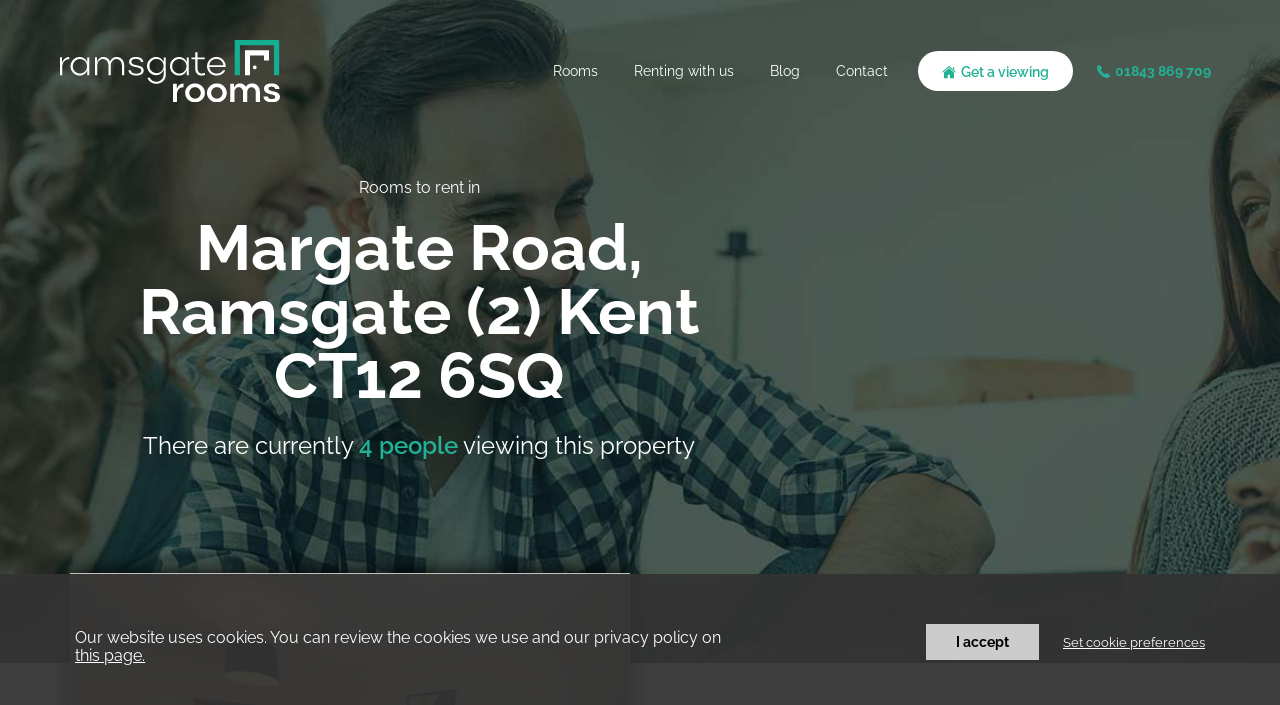

--- FILE ---
content_type: text/html; charset=UTF-8
request_url: https://ramsgaterooms.co.uk/rooms-for-rent/kent/margate-1/
body_size: 26290
content:
<!doctype html>
<html lang="en-GB">
<head>
	<!-- Google Tag Manager -->
	<script>(function(w,d,s,l,i){w[l]=w[l]||[];w[l].push({'gtm.start':
	new Date().getTime(),event:'gtm.js'});var f=d.getElementsByTagName(s)[0],
	j=d.createElement(s),dl=l!='dataLayer'?'&l='+l:'';j.async=true;j.src=
	'https://www.googletagmanager.com/gtm.js?id='+i+dl;f.parentNode.insertBefore(j,f);
	})(window,document,'script','dataLayer','GTM-WZZCWJS');</script>
	<!-- End Google Tag Manager -->
	<meta charset="UTF-8">
<script type="text/javascript">
/* <![CDATA[ */
var gform;gform||(document.addEventListener("gform_main_scripts_loaded",function(){gform.scriptsLoaded=!0}),document.addEventListener("gform/theme/scripts_loaded",function(){gform.themeScriptsLoaded=!0}),window.addEventListener("DOMContentLoaded",function(){gform.domLoaded=!0}),gform={domLoaded:!1,scriptsLoaded:!1,themeScriptsLoaded:!1,isFormEditor:()=>"function"==typeof InitializeEditor,callIfLoaded:function(o){return!(!gform.domLoaded||!gform.scriptsLoaded||!gform.themeScriptsLoaded&&!gform.isFormEditor()||(gform.isFormEditor()&&console.warn("The use of gform.initializeOnLoaded() is deprecated in the form editor context and will be removed in Gravity Forms 3.1."),o(),0))},initializeOnLoaded:function(o){gform.callIfLoaded(o)||(document.addEventListener("gform_main_scripts_loaded",()=>{gform.scriptsLoaded=!0,gform.callIfLoaded(o)}),document.addEventListener("gform/theme/scripts_loaded",()=>{gform.themeScriptsLoaded=!0,gform.callIfLoaded(o)}),window.addEventListener("DOMContentLoaded",()=>{gform.domLoaded=!0,gform.callIfLoaded(o)}))},hooks:{action:{},filter:{}},addAction:function(o,r,e,t){gform.addHook("action",o,r,e,t)},addFilter:function(o,r,e,t){gform.addHook("filter",o,r,e,t)},doAction:function(o){gform.doHook("action",o,arguments)},applyFilters:function(o){return gform.doHook("filter",o,arguments)},removeAction:function(o,r){gform.removeHook("action",o,r)},removeFilter:function(o,r,e){gform.removeHook("filter",o,r,e)},addHook:function(o,r,e,t,n){null==gform.hooks[o][r]&&(gform.hooks[o][r]=[]);var d=gform.hooks[o][r];null==n&&(n=r+"_"+d.length),gform.hooks[o][r].push({tag:n,callable:e,priority:t=null==t?10:t})},doHook:function(r,o,e){var t;if(e=Array.prototype.slice.call(e,1),null!=gform.hooks[r][o]&&((o=gform.hooks[r][o]).sort(function(o,r){return o.priority-r.priority}),o.forEach(function(o){"function"!=typeof(t=o.callable)&&(t=window[t]),"action"==r?t.apply(null,e):e[0]=t.apply(null,e)})),"filter"==r)return e[0]},removeHook:function(o,r,t,n){var e;null!=gform.hooks[o][r]&&(e=(e=gform.hooks[o][r]).filter(function(o,r,e){return!!(null!=n&&n!=o.tag||null!=t&&t!=o.priority)}),gform.hooks[o][r]=e)}});
/* ]]> */
</script>

	<meta name="viewport" content="width=device-width, initial-scale=1">
	
	<script type="application/ld+json">
		
		
			
				
						
					
				
						
					
			
		
	{
	"@context": "http://schema.org",
	"@type": "RentAction",
	"landlord": {
		"@type": "Organization",
		"address": {
			"@type": "PostalAddress",
			"addressLocality": "Ramsgate",
			"addressRegion": "Kent",
			"streetAddress": "332a Margate Rd",
			"postalCode": "CT12 6SQ"
		},
		"email": "hello@ramsgaterooms.co.uk",
		"image": "https://ramsgaterooms.co.uk//wp-content/uploads/2018/10/Ramsgate-Rooms-Logo-Horizontal.svg",
		"telephone": "01843 869 709",
		"description": "Weekly maintained rooms for rent in purpose built property shares in Ramsgate.",
		"mainEntityOfPage": "https://ramsgaterooms.co.uk/",
		"name": "Ramsgate Rooms"
	},
	"realEstateAgent": {
		"@type": "RealEstateAgent",
		"currenciesAccepted": "GBP",
		"name": "Ramsgate Rooms",
		"image": "https://ramsgaterooms.co.uk//wp-content/uploads/2018/10/Ramsgate-Rooms-Logo-Horizontal.svg",
		"address": {
			"@type": "PostalAddress",
			"addressLocality": "Ramsgate",
			"addressRegion": "Kent",
			"streetAddress": "Margate Road",
			"postalCode": "CT12 6SQ"
		},
		"telephone": "01843 869 709",
		"priceRange": "$$$",
		"openingHours": "Mo-Fr 08:30-18:00"
	},
			"price": [
					"£167.30 per week.",					"£167.30 per week."				]
		}
	
	{
	"@context": "http://schema.org",
	"@type": "Place",
	"address": {
		"@type": "PostalAddress",
		"addressLocality": "Ramsgate",
		"addressRegion": "Kent",
		"streetAddress": "Margate Road",
		"postalCode": "CT12 6SQ"
	},
	"smokingAllowed": "false",
	"description": ""
	}
</script>	
	<link rel="profile" href="http://gmpg.org/xfn/11">
	<meta name='robots' content='index, follow, max-image-preview:large, max-snippet:-1, max-video-preview:-1' />
	<style>img:is([sizes="auto" i], [sizes^="auto," i]) { contain-intrinsic-size: 3000px 1500px }</style>
	
            <script data-no-defer="1" data-ezscrex="false" data-cfasync="false" data-pagespeed-no-defer data-cookieconsent="ignore">
                var ctPublicFunctions = {"_ajax_nonce":"c718b41692","_rest_nonce":"db04dbb412","_ajax_url":"\/wp-admin\/admin-ajax.php","_rest_url":"https:\/\/ramsgaterooms.co.uk\/wp-json\/","data__cookies_type":"native","data__ajax_type":"rest","data__bot_detector_enabled":0,"data__frontend_data_log_enabled":1,"cookiePrefix":"","wprocket_detected":true,"host_url":"ramsgaterooms.co.uk","text__ee_click_to_select":"Click to select the whole data","text__ee_original_email":"The complete one is","text__ee_got_it":"Got it","text__ee_blocked":"Blocked","text__ee_cannot_connect":"Cannot connect","text__ee_cannot_decode":"Can not decode email. Unknown reason","text__ee_email_decoder":"CleanTalk email decoder","text__ee_wait_for_decoding":"The magic is on the way!","text__ee_decoding_process":"Please wait a few seconds while we decode the contact data."}
            </script>
        
            <script data-no-defer="1" data-ezscrex="false" data-cfasync="false" data-pagespeed-no-defer data-cookieconsent="ignore">
                var ctPublic = {"_ajax_nonce":"c718b41692","settings__forms__check_internal":"0","settings__forms__check_external":"0","settings__forms__force_protection":0,"settings__forms__search_test":"1","settings__forms__wc_add_to_cart":"0","settings__data__bot_detector_enabled":0,"settings__sfw__anti_crawler":0,"blog_home":"https:\/\/ramsgaterooms.co.uk\/","pixel__setting":"3","pixel__enabled":true,"pixel__url":"https:\/\/moderate10-v4.cleantalk.org\/pixel\/808ff8748838e56a11ac20a65bc50172.gif","data__email_check_before_post":"1","data__email_check_exist_post":0,"data__cookies_type":"native","data__key_is_ok":true,"data__visible_fields_required":true,"wl_brandname":"Anti-Spam by CleanTalk","wl_brandname_short":"CleanTalk","ct_checkjs_key":"aa967fb08f82874a5782b7ca438b63c68060225dd28927173281335692ea8c30","emailEncoderPassKey":"4b871306d865a5bb0fb46aad7515ce0e","bot_detector_forms_excluded":"W10=","advancedCacheExists":true,"varnishCacheExists":false,"wc_ajax_add_to_cart":true}
            </script>
        
	<!-- This site is optimized with the Yoast SEO plugin v26.7 - https://yoast.com/wordpress/plugins/seo/ -->
	<title>Rooms to rent in a house share on Margate Road, Ramsgate - Ramsgate Rooms</title>
	<meta name="description" content="Margate Road, Ramsgate, just a 5-10 minute walk to Westwood Cross Shopping Centre. All-inclusive rent gives you peace of mind there’ll be no hidden extras." />
	<link rel="canonical" href="https://ramsgaterooms.co.uk/rooms-for-rent/broadstairs/margate-1/" />
	<meta property="og:locale" content="en_GB" />
	<meta property="og:type" content="article" />
	<meta property="og:title" content="Rooms to rent in a house share on Margate Road, Ramsgate - Ramsgate Rooms" />
	<meta property="og:description" content="Margate Road, Ramsgate, just a 5-10 minute walk to Westwood Cross Shopping Centre. All-inclusive rent gives you peace of mind there’ll be no hidden extras." />
	<meta property="og:url" content="https://ramsgaterooms.co.uk/rooms-for-rent/broadstairs/margate-1/" />
	<meta property="og:site_name" content="Ramsgate Rooms" />
	<meta property="article:publisher" content="https://www.facebook.com/pages/category/Property-Management-Company/Ramsgate-Rooms-2134133156627982/" />
	<meta property="article:modified_time" content="2026-01-14T13:33:45+00:00" />
	<meta property="og:image" content="https://ramsgaterooms.co.uk/wp-content/uploads/2018/11/Room-4-340a-Margate-Road-Ramsgate-1.webp" />
	<meta property="og:image:width" content="1920" />
	<meta property="og:image:height" content="1440" />
	<meta property="og:image:type" content="image/jpeg" />
	<meta name="twitter:card" content="summary_large_image" />
	<meta name="twitter:label1" content="Estimated reading time" />
	<meta name="twitter:data1" content="1 minute" />
	<!-- / Yoast SEO plugin. -->


<link href='https://fonts.gstatic.com' crossorigin rel='preconnect' />
<link rel="alternate" type="application/rss+xml" title="Ramsgate Rooms &raquo; Feed" href="https://ramsgaterooms.co.uk/feed/" />
<link rel="alternate" type="application/rss+xml" title="Ramsgate Rooms &raquo; Comments Feed" href="https://ramsgaterooms.co.uk/comments/feed/" />
<style id='classic-theme-styles-inline-css' type='text/css'>
/*! This file is auto-generated */
.wp-block-button__link{color:#fff;background-color:#32373c;border-radius:9999px;box-shadow:none;text-decoration:none;padding:calc(.667em + 2px) calc(1.333em + 2px);font-size:1.125em}.wp-block-file__button{background:#32373c;color:#fff;text-decoration:none}
</style>
<style id='global-styles-inline-css' type='text/css'>
:root{--wp--preset--aspect-ratio--square: 1;--wp--preset--aspect-ratio--4-3: 4/3;--wp--preset--aspect-ratio--3-4: 3/4;--wp--preset--aspect-ratio--3-2: 3/2;--wp--preset--aspect-ratio--2-3: 2/3;--wp--preset--aspect-ratio--16-9: 16/9;--wp--preset--aspect-ratio--9-16: 9/16;--wp--preset--color--black: #000000;--wp--preset--color--cyan-bluish-gray: #abb8c3;--wp--preset--color--white: #ffffff;--wp--preset--color--pale-pink: #f78da7;--wp--preset--color--vivid-red: #cf2e2e;--wp--preset--color--luminous-vivid-orange: #ff6900;--wp--preset--color--luminous-vivid-amber: #fcb900;--wp--preset--color--light-green-cyan: #7bdcb5;--wp--preset--color--vivid-green-cyan: #00d084;--wp--preset--color--pale-cyan-blue: #8ed1fc;--wp--preset--color--vivid-cyan-blue: #0693e3;--wp--preset--color--vivid-purple: #9b51e0;--wp--preset--gradient--vivid-cyan-blue-to-vivid-purple: linear-gradient(135deg,rgba(6,147,227,1) 0%,rgb(155,81,224) 100%);--wp--preset--gradient--light-green-cyan-to-vivid-green-cyan: linear-gradient(135deg,rgb(122,220,180) 0%,rgb(0,208,130) 100%);--wp--preset--gradient--luminous-vivid-amber-to-luminous-vivid-orange: linear-gradient(135deg,rgba(252,185,0,1) 0%,rgba(255,105,0,1) 100%);--wp--preset--gradient--luminous-vivid-orange-to-vivid-red: linear-gradient(135deg,rgba(255,105,0,1) 0%,rgb(207,46,46) 100%);--wp--preset--gradient--very-light-gray-to-cyan-bluish-gray: linear-gradient(135deg,rgb(238,238,238) 0%,rgb(169,184,195) 100%);--wp--preset--gradient--cool-to-warm-spectrum: linear-gradient(135deg,rgb(74,234,220) 0%,rgb(151,120,209) 20%,rgb(207,42,186) 40%,rgb(238,44,130) 60%,rgb(251,105,98) 80%,rgb(254,248,76) 100%);--wp--preset--gradient--blush-light-purple: linear-gradient(135deg,rgb(255,206,236) 0%,rgb(152,150,240) 100%);--wp--preset--gradient--blush-bordeaux: linear-gradient(135deg,rgb(254,205,165) 0%,rgb(254,45,45) 50%,rgb(107,0,62) 100%);--wp--preset--gradient--luminous-dusk: linear-gradient(135deg,rgb(255,203,112) 0%,rgb(199,81,192) 50%,rgb(65,88,208) 100%);--wp--preset--gradient--pale-ocean: linear-gradient(135deg,rgb(255,245,203) 0%,rgb(182,227,212) 50%,rgb(51,167,181) 100%);--wp--preset--gradient--electric-grass: linear-gradient(135deg,rgb(202,248,128) 0%,rgb(113,206,126) 100%);--wp--preset--gradient--midnight: linear-gradient(135deg,rgb(2,3,129) 0%,rgb(40,116,252) 100%);--wp--preset--font-size--small: 13px;--wp--preset--font-size--medium: 20px;--wp--preset--font-size--large: 36px;--wp--preset--font-size--x-large: 42px;--wp--preset--spacing--20: 0.44rem;--wp--preset--spacing--30: 0.67rem;--wp--preset--spacing--40: 1rem;--wp--preset--spacing--50: 1.5rem;--wp--preset--spacing--60: 2.25rem;--wp--preset--spacing--70: 3.38rem;--wp--preset--spacing--80: 5.06rem;--wp--preset--shadow--natural: 6px 6px 9px rgba(0, 0, 0, 0.2);--wp--preset--shadow--deep: 12px 12px 50px rgba(0, 0, 0, 0.4);--wp--preset--shadow--sharp: 6px 6px 0px rgba(0, 0, 0, 0.2);--wp--preset--shadow--outlined: 6px 6px 0px -3px rgba(255, 255, 255, 1), 6px 6px rgba(0, 0, 0, 1);--wp--preset--shadow--crisp: 6px 6px 0px rgba(0, 0, 0, 1);}:where(.is-layout-flex){gap: 0.5em;}:where(.is-layout-grid){gap: 0.5em;}body .is-layout-flex{display: flex;}.is-layout-flex{flex-wrap: wrap;align-items: center;}.is-layout-flex > :is(*, div){margin: 0;}body .is-layout-grid{display: grid;}.is-layout-grid > :is(*, div){margin: 0;}:where(.wp-block-columns.is-layout-flex){gap: 2em;}:where(.wp-block-columns.is-layout-grid){gap: 2em;}:where(.wp-block-post-template.is-layout-flex){gap: 1.25em;}:where(.wp-block-post-template.is-layout-grid){gap: 1.25em;}.has-black-color{color: var(--wp--preset--color--black) !important;}.has-cyan-bluish-gray-color{color: var(--wp--preset--color--cyan-bluish-gray) !important;}.has-white-color{color: var(--wp--preset--color--white) !important;}.has-pale-pink-color{color: var(--wp--preset--color--pale-pink) !important;}.has-vivid-red-color{color: var(--wp--preset--color--vivid-red) !important;}.has-luminous-vivid-orange-color{color: var(--wp--preset--color--luminous-vivid-orange) !important;}.has-luminous-vivid-amber-color{color: var(--wp--preset--color--luminous-vivid-amber) !important;}.has-light-green-cyan-color{color: var(--wp--preset--color--light-green-cyan) !important;}.has-vivid-green-cyan-color{color: var(--wp--preset--color--vivid-green-cyan) !important;}.has-pale-cyan-blue-color{color: var(--wp--preset--color--pale-cyan-blue) !important;}.has-vivid-cyan-blue-color{color: var(--wp--preset--color--vivid-cyan-blue) !important;}.has-vivid-purple-color{color: var(--wp--preset--color--vivid-purple) !important;}.has-black-background-color{background-color: var(--wp--preset--color--black) !important;}.has-cyan-bluish-gray-background-color{background-color: var(--wp--preset--color--cyan-bluish-gray) !important;}.has-white-background-color{background-color: var(--wp--preset--color--white) !important;}.has-pale-pink-background-color{background-color: var(--wp--preset--color--pale-pink) !important;}.has-vivid-red-background-color{background-color: var(--wp--preset--color--vivid-red) !important;}.has-luminous-vivid-orange-background-color{background-color: var(--wp--preset--color--luminous-vivid-orange) !important;}.has-luminous-vivid-amber-background-color{background-color: var(--wp--preset--color--luminous-vivid-amber) !important;}.has-light-green-cyan-background-color{background-color: var(--wp--preset--color--light-green-cyan) !important;}.has-vivid-green-cyan-background-color{background-color: var(--wp--preset--color--vivid-green-cyan) !important;}.has-pale-cyan-blue-background-color{background-color: var(--wp--preset--color--pale-cyan-blue) !important;}.has-vivid-cyan-blue-background-color{background-color: var(--wp--preset--color--vivid-cyan-blue) !important;}.has-vivid-purple-background-color{background-color: var(--wp--preset--color--vivid-purple) !important;}.has-black-border-color{border-color: var(--wp--preset--color--black) !important;}.has-cyan-bluish-gray-border-color{border-color: var(--wp--preset--color--cyan-bluish-gray) !important;}.has-white-border-color{border-color: var(--wp--preset--color--white) !important;}.has-pale-pink-border-color{border-color: var(--wp--preset--color--pale-pink) !important;}.has-vivid-red-border-color{border-color: var(--wp--preset--color--vivid-red) !important;}.has-luminous-vivid-orange-border-color{border-color: var(--wp--preset--color--luminous-vivid-orange) !important;}.has-luminous-vivid-amber-border-color{border-color: var(--wp--preset--color--luminous-vivid-amber) !important;}.has-light-green-cyan-border-color{border-color: var(--wp--preset--color--light-green-cyan) !important;}.has-vivid-green-cyan-border-color{border-color: var(--wp--preset--color--vivid-green-cyan) !important;}.has-pale-cyan-blue-border-color{border-color: var(--wp--preset--color--pale-cyan-blue) !important;}.has-vivid-cyan-blue-border-color{border-color: var(--wp--preset--color--vivid-cyan-blue) !important;}.has-vivid-purple-border-color{border-color: var(--wp--preset--color--vivid-purple) !important;}.has-vivid-cyan-blue-to-vivid-purple-gradient-background{background: var(--wp--preset--gradient--vivid-cyan-blue-to-vivid-purple) !important;}.has-light-green-cyan-to-vivid-green-cyan-gradient-background{background: var(--wp--preset--gradient--light-green-cyan-to-vivid-green-cyan) !important;}.has-luminous-vivid-amber-to-luminous-vivid-orange-gradient-background{background: var(--wp--preset--gradient--luminous-vivid-amber-to-luminous-vivid-orange) !important;}.has-luminous-vivid-orange-to-vivid-red-gradient-background{background: var(--wp--preset--gradient--luminous-vivid-orange-to-vivid-red) !important;}.has-very-light-gray-to-cyan-bluish-gray-gradient-background{background: var(--wp--preset--gradient--very-light-gray-to-cyan-bluish-gray) !important;}.has-cool-to-warm-spectrum-gradient-background{background: var(--wp--preset--gradient--cool-to-warm-spectrum) !important;}.has-blush-light-purple-gradient-background{background: var(--wp--preset--gradient--blush-light-purple) !important;}.has-blush-bordeaux-gradient-background{background: var(--wp--preset--gradient--blush-bordeaux) !important;}.has-luminous-dusk-gradient-background{background: var(--wp--preset--gradient--luminous-dusk) !important;}.has-pale-ocean-gradient-background{background: var(--wp--preset--gradient--pale-ocean) !important;}.has-electric-grass-gradient-background{background: var(--wp--preset--gradient--electric-grass) !important;}.has-midnight-gradient-background{background: var(--wp--preset--gradient--midnight) !important;}.has-small-font-size{font-size: var(--wp--preset--font-size--small) !important;}.has-medium-font-size{font-size: var(--wp--preset--font-size--medium) !important;}.has-large-font-size{font-size: var(--wp--preset--font-size--large) !important;}.has-x-large-font-size{font-size: var(--wp--preset--font-size--x-large) !important;}
:where(.wp-block-post-template.is-layout-flex){gap: 1.25em;}:where(.wp-block-post-template.is-layout-grid){gap: 1.25em;}
:where(.wp-block-columns.is-layout-flex){gap: 2em;}:where(.wp-block-columns.is-layout-grid){gap: 2em;}
:root :where(.wp-block-pullquote){font-size: 1.5em;line-height: 1.6;}
</style>
<link rel='stylesheet' id='cleantalk-public-css-css' href='https://ramsgaterooms.co.uk/wp-content/plugins/cleantalk-spam-protect/css/cleantalk-public.min.css?ver=6.70.1_1766542904' type='text/css' media='all' />
<link rel='stylesheet' id='cleantalk-email-decoder-css-css' href='https://ramsgaterooms.co.uk/wp-content/plugins/cleantalk-spam-protect/css/cleantalk-email-decoder.min.css?ver=6.70.1_1766542904' type='text/css' media='all' />
<link rel='stylesheet' id='parent-style-css' href='https://ramsgaterooms.co.uk/wp-content/themes/elementor-hello-theme-master/style.css?ver=6.8.3' type='text/css' media='all' />
<link rel='stylesheet' id='elementor-hello-theme-style-css' href='https://ramsgaterooms.co.uk/wp-content/themes/elementor-hello-theme-master-child/style.css?ver=6.8.3' type='text/css' media='all' />
<link rel='stylesheet' id='child-style-css' href='https://ramsgaterooms.co.uk/wp-content/themes/elementor-hello-theme-master-child/style.css?ver=1670360836' type='text/css' media='' />
<link rel='stylesheet' id='elementor-frontend-css' href='https://ramsgaterooms.co.uk/wp-content/uploads/elementor/css/custom-frontend.min.css?ver=1768871941' type='text/css' media='all' />
<link rel='stylesheet' id='widget-image-css' href='https://ramsgaterooms.co.uk/wp-content/plugins/elementor/assets/css/widget-image.min.css?ver=3.34.1' type='text/css' media='all' />
<link rel='stylesheet' id='widget-nav-menu-css' href='https://ramsgaterooms.co.uk/wp-content/uploads/elementor/css/custom-pro-widget-nav-menu.min.css?ver=1768871942' type='text/css' media='all' />
<link rel='stylesheet' id='widget-heading-css' href='https://ramsgaterooms.co.uk/wp-content/plugins/elementor/assets/css/widget-heading.min.css?ver=3.34.1' type='text/css' media='all' />
<link rel='stylesheet' id='swiper-css' href='https://ramsgaterooms.co.uk/wp-content/plugins/elementor/assets/lib/swiper/v8/css/swiper.min.css?ver=8.4.5' type='text/css' media='all' />
<link rel='stylesheet' id='e-swiper-css' href='https://ramsgaterooms.co.uk/wp-content/plugins/elementor/assets/css/conditionals/e-swiper.min.css?ver=3.34.1' type='text/css' media='all' />
<link rel='stylesheet' id='widget-image-carousel-css' href='https://ramsgaterooms.co.uk/wp-content/plugins/elementor/assets/css/widget-image-carousel.min.css?ver=3.34.1' type='text/css' media='all' />
<link rel='stylesheet' id='e-sticky-css' href='https://ramsgaterooms.co.uk/wp-content/plugins/elementor-pro/assets/css/modules/sticky.min.css?ver=3.34.0' type='text/css' media='all' />
<link rel='stylesheet' id='widget-video-css' href='https://ramsgaterooms.co.uk/wp-content/plugins/elementor/assets/css/widget-video.min.css?ver=3.34.1' type='text/css' media='all' />
<link rel='stylesheet' id='e-popup-css' href='https://ramsgaterooms.co.uk/wp-content/plugins/elementor-pro/assets/css/conditionals/popup.min.css?ver=3.34.0' type='text/css' media='all' />
<link rel='stylesheet' id='elementor-icons-css' href='https://ramsgaterooms.co.uk/wp-content/plugins/elementor/assets/lib/eicons/css/elementor-icons.min.css?ver=5.45.0' type='text/css' media='all' />
<link rel='stylesheet' id='elementor-post-3169-css' href='https://ramsgaterooms.co.uk/wp-content/uploads/elementor/css/post-3169.css?ver=1768871942' type='text/css' media='all' />
<link rel='stylesheet' id='font-awesome-5-all-css' href='https://ramsgaterooms.co.uk/wp-content/plugins/elementor/assets/lib/font-awesome/css/all.min.css?ver=3.34.1' type='text/css' media='all' />
<link rel='stylesheet' id='font-awesome-4-shim-css' href='https://ramsgaterooms.co.uk/wp-content/plugins/elementor/assets/lib/font-awesome/css/v4-shims.min.css?ver=3.34.1' type='text/css' media='all' />
<link rel='stylesheet' id='elementor-post-1456-css' href='https://ramsgaterooms.co.uk/wp-content/uploads/elementor/css/post-1456.css?ver=1768873030' type='text/css' media='all' />
<link rel='stylesheet' id='elementor-post-1139-css' href='https://ramsgaterooms.co.uk/wp-content/uploads/elementor/css/post-1139.css?ver=1768871942' type='text/css' media='all' />
<link rel='stylesheet' id='elementor-post-1408-css' href='https://ramsgaterooms.co.uk/wp-content/uploads/elementor/css/post-1408.css?ver=1768871942' type='text/css' media='all' />
<link rel='stylesheet' id='elementor-post-1271-css' href='https://ramsgaterooms.co.uk/wp-content/uploads/elementor/css/post-1271.css?ver=1768872081' type='text/css' media='all' />
<link rel='stylesheet' id='elementor-post-4416-css' href='https://ramsgaterooms.co.uk/wp-content/uploads/elementor/css/post-4416.css?ver=1768872081' type='text/css' media='all' />
<link rel='stylesheet' id='elementor-gf-local-raleway-css' href='https://ramsgaterooms.co.uk/wp-content/uploads/elementor/google-fonts/css/raleway.css?ver=1742518619' type='text/css' media='all' />
<link rel='stylesheet' id='elementor-icons-shared-0-css' href='https://ramsgaterooms.co.uk/wp-content/plugins/elementor/assets/lib/font-awesome/css/fontawesome.min.css?ver=5.15.3' type='text/css' media='all' />
<link rel='stylesheet' id='elementor-icons-fa-solid-css' href='https://ramsgaterooms.co.uk/wp-content/plugins/elementor/assets/lib/font-awesome/css/solid.min.css?ver=5.15.3' type='text/css' media='all' />
<script type="text/javascript" src="https://ramsgaterooms.co.uk/wp-content/plugins/cleantalk-spam-protect/js/apbct-public-bundle_gathering.min.js?ver=6.70.1_1766542904" id="apbct-public-bundle_gathering.min-js-js"></script>
<script type="text/javascript" src="https://ramsgaterooms.co.uk/wp-includes/js/jquery/jquery.min.js?ver=3.7.1" id="jquery-core-js"></script>
<script type="text/javascript" src="https://ramsgaterooms.co.uk/wp-includes/js/jquery/jquery-migrate.min.js?ver=3.4.1" id="jquery-migrate-js"></script>
<script type="text/javascript" src="https://ramsgaterooms.co.uk/wp-content/plugins/elementor/assets/lib/font-awesome/js/v4-shims.min.js?ver=3.34.1" id="font-awesome-4-shim-js"></script>
<link rel="https://api.w.org/" href="https://ramsgaterooms.co.uk/wp-json/" /><link rel="EditURI" type="application/rsd+xml" title="RSD" href="https://ramsgaterooms.co.uk/xmlrpc.php?rsd" />
<link rel='shortlink' href='https://ramsgaterooms.co.uk/?p=1456' />
<link rel="alternate" title="oEmbed (JSON)" type="application/json+oembed" href="https://ramsgaterooms.co.uk/wp-json/oembed/1.0/embed?url=https%3A%2F%2Framsgaterooms.co.uk%2Frooms-for-rent%2Fbroadstairs%2Fmargate-1%2F" />
<link rel="alternate" title="oEmbed (XML)" type="text/xml+oembed" href="https://ramsgaterooms.co.uk/wp-json/oembed/1.0/embed?url=https%3A%2F%2Framsgaterooms.co.uk%2Frooms-for-rent%2Fbroadstairs%2Fmargate-1%2F&#038;format=xml" />
<meta name="generator" content="Elementor 3.34.1; features: additional_custom_breakpoints; settings: css_print_method-external, google_font-enabled, font_display-auto">
			<style>
				.e-con.e-parent:nth-of-type(n+4):not(.e-lazyloaded):not(.e-no-lazyload),
				.e-con.e-parent:nth-of-type(n+4):not(.e-lazyloaded):not(.e-no-lazyload) * {
					background-image: none !important;
				}
				@media screen and (max-height: 1024px) {
					.e-con.e-parent:nth-of-type(n+3):not(.e-lazyloaded):not(.e-no-lazyload),
					.e-con.e-parent:nth-of-type(n+3):not(.e-lazyloaded):not(.e-no-lazyload) * {
						background-image: none !important;
					}
				}
				@media screen and (max-height: 640px) {
					.e-con.e-parent:nth-of-type(n+2):not(.e-lazyloaded):not(.e-no-lazyload),
					.e-con.e-parent:nth-of-type(n+2):not(.e-lazyloaded):not(.e-no-lazyload) * {
						background-image: none !important;
					}
				}
			</style>
			<link rel="icon" href="https://ramsgaterooms.co.uk/wp-content/uploads/2018/11/cropped-ramsgate-rooms-site-icon-32x32.png" sizes="32x32" />
<link rel="icon" href="https://ramsgaterooms.co.uk/wp-content/uploads/2018/11/cropped-ramsgate-rooms-site-icon-192x192.png" sizes="192x192" />
<link rel="apple-touch-icon" href="https://ramsgaterooms.co.uk/wp-content/uploads/2018/11/cropped-ramsgate-rooms-site-icon-180x180.png" />
<meta name="msapplication-TileImage" content="https://ramsgaterooms.co.uk/wp-content/uploads/2018/11/cropped-ramsgate-rooms-site-icon-270x270.png" />
<noscript><style id="rocket-lazyload-nojs-css">.rll-youtube-player, [data-lazy-src]{display:none !important;}</style></noscript></head>
<body class="wp-singular house-template-default single single-house postid-1456 wp-theme-elementor-hello-theme-master wp-child-theme-elementor-hello-theme-master-child eio-default elementor-default elementor-kit-3169 elementor-page elementor-page-1456 elementor-page-1271">
	<!-- Google Tag Manager (noscript) -->
	<noscript><iframe src="https://www.googletagmanager.com/ns.html?id=GTM-WZZCWJS"
	height="0" width="0" style="display:none;visibility:hidden"></iframe></noscript>
	<!-- End Google Tag Manager (noscript) -->

		<header data-elementor-type="header" data-elementor-id="1139" class="elementor elementor-1139 elementor-location-header" data-elementor-post-type="elementor_library">
					<header class="elementor-section elementor-top-section elementor-element elementor-element-bd34159 elementor-section-full_width elementor-section-height-default elementor-section-height-default" data-id="bd34159" data-element_type="section" data-settings="{&quot;background_background&quot;:&quot;classic&quot;}">
						<div class="elementor-container elementor-column-gap-default">
					<div class="elementor-column elementor-col-100 elementor-top-column elementor-element elementor-element-1425b85" data-id="1425b85" data-element_type="column">
			<div class="elementor-widget-wrap elementor-element-populated">
						<section class="elementor-section elementor-inner-section elementor-element elementor-element-e41b69f elementor-section-full_width elementor-hidden-desktop elementor-section-height-default elementor-section-height-default" data-id="e41b69f" data-element_type="section">
						<div class="elementor-container elementor-column-gap-default">
					<div class="elementor-column elementor-col-50 elementor-inner-column elementor-element elementor-element-500461e" data-id="500461e" data-element_type="column">
			<div class="elementor-widget-wrap elementor-element-populated">
						<div class="elementor-element elementor-element-4a94df3 elementor-widget elementor-widget-button" data-id="4a94df3" data-element_type="widget" data-widget_type="button.default">
				<div class="elementor-widget-container">
									<div class="elementor-button-wrapper">
					<a class="elementor-button elementor-button-link elementor-size-sm" href="#get-a-viewing">
						<span class="elementor-button-content-wrapper">
									<span class="elementor-button-text">Get a viewing</span>
					</span>
					</a>
				</div>
								</div>
				</div>
					</div>
		</div>
				<div class="elementor-column elementor-col-50 elementor-inner-column elementor-element elementor-element-aea1528" data-id="aea1528" data-element_type="column">
			<div class="elementor-widget-wrap elementor-element-populated">
						<div class="elementor-element elementor-element-ed6c8a8 elementor-widget elementor-widget-html" data-id="ed6c8a8" data-element_type="widget" data-widget_type="html.default">
				<div class="elementor-widget-container">
					<div data-id="0291cd4" class="elementor-element elementor-element-0291cd4 elementor-widget elementor-widget-button" data-element_type="button.default">
				<div class="elementor-widget-container">
					<div class="elementor-button-wrapper">
			<a onclick="return gtag_report_conversion('tel:01843869709');" href="tel:01843869709" class="elementor-button-link elementor-button elementor-size-sm" role="button">
						<span class="elementor-button-content-wrapper">
						<span class="elementor-button-text">01843 869 709</span>
		</span>
					</a>
		</div>
				</div>
				</div>				</div>
				</div>
					</div>
		</div>
					</div>
		</section>
				<section class="elementor-section elementor-inner-section elementor-element elementor-element-a01b340 elementor-section-full_width elementor-section-height-default elementor-section-height-default" data-id="a01b340" data-element_type="section">
						<div class="elementor-container elementor-column-gap-default">
					<div class="elementor-column elementor-col-50 elementor-inner-column elementor-element elementor-element-148086a" data-id="148086a" data-element_type="column">
			<div class="elementor-widget-wrap elementor-element-populated">
						<div class="elementor-element elementor-element-2f09bfd elementor-widget elementor-widget-image" data-id="2f09bfd" data-element_type="widget" data-widget_type="image.default">
				<div class="elementor-widget-container">
																<a href="https://ramsgaterooms.co.uk">
							<img src="https://ramsgaterooms.co.uk/wp-content/uploads/2018/11/ramsgate-rooms-logo-new-white.svg" class="attachment-full size-full wp-image-2665" alt="ramsgate rooms logo new white" />								</a>
															</div>
				</div>
					</div>
		</div>
				<div class="elementor-column elementor-col-50 elementor-inner-column elementor-element elementor-element-5b7307b" data-id="5b7307b" data-element_type="column" data-settings="{&quot;background_background&quot;:&quot;classic&quot;}">
			<div class="elementor-widget-wrap elementor-element-populated">
						<div class="elementor-element elementor-element-cdd9162 elementor-nav-menu__align-end elementor-nav-menu--dropdown-mobile elementor-widget__width-auto elementor-nav-menu__text-align-aside elementor-nav-menu--toggle elementor-nav-menu--burger elementor-widget elementor-widget-nav-menu" data-id="cdd9162" data-element_type="widget" data-settings="{&quot;layout&quot;:&quot;horizontal&quot;,&quot;submenu_icon&quot;:{&quot;value&quot;:&quot;&lt;i class=\&quot;fas fa-caret-down\&quot; aria-hidden=\&quot;true\&quot;&gt;&lt;\/i&gt;&quot;,&quot;library&quot;:&quot;fa-solid&quot;},&quot;toggle&quot;:&quot;burger&quot;}" data-widget_type="nav-menu.default">
				<div class="elementor-widget-container">
								<nav aria-label="Menu" class="elementor-nav-menu--main elementor-nav-menu__container elementor-nav-menu--layout-horizontal e--pointer-none">
				<ul id="menu-1-cdd9162" class="elementor-nav-menu"><li class="menu-item menu-item-type-post_type menu-item-object-page menu-item-2876"><a href="https://ramsgaterooms.co.uk/rooms-for-rent/" class="elementor-item">Rooms</a></li>
<li class="menu-item menu-item-type-custom menu-item-object-custom menu-item-has-children menu-item-2597"><a href="#" class="elementor-item elementor-item-anchor">Renting with us</a>
<ul class="sub-menu elementor-nav-menu--dropdown">
	<li class="menu-item menu-item-type-post_type menu-item-object-page menu-item-1329"><a href="https://ramsgaterooms.co.uk/who-is-your-live-out-landlord/" class="elementor-sub-item">Your landlord</a></li>
	<li class="menu-item menu-item-type-post_type menu-item-object-page menu-item-1328"><a href="https://ramsgaterooms.co.uk/what-to-expect/" class="elementor-sub-item">What to expect</a></li>
</ul>
</li>
<li class="menu-item menu-item-type-post_type menu-item-object-page menu-item-2598"><a href="https://ramsgaterooms.co.uk/blog-rent-a-room-rooms-to-let-co-living/" class="elementor-item">Blog</a></li>
<li class="menu-item menu-item-type-post_type menu-item-object-page menu-item-1757"><a href="https://ramsgaterooms.co.uk/contact-us/" class="elementor-item">Contact</a></li>
</ul>			</nav>
					<div class="elementor-menu-toggle" role="button" tabindex="0" aria-label="Menu Toggle" aria-expanded="false">
			<i aria-hidden="true" role="presentation" class="elementor-menu-toggle__icon--open eicon-menu-bar"></i><i aria-hidden="true" role="presentation" class="elementor-menu-toggle__icon--close eicon-close"></i>		</div>
					<nav class="elementor-nav-menu--dropdown elementor-nav-menu__container" aria-hidden="true">
				<ul id="menu-2-cdd9162" class="elementor-nav-menu"><li class="menu-item menu-item-type-post_type menu-item-object-page menu-item-2876"><a href="https://ramsgaterooms.co.uk/rooms-for-rent/" class="elementor-item" tabindex="-1">Rooms</a></li>
<li class="menu-item menu-item-type-custom menu-item-object-custom menu-item-has-children menu-item-2597"><a href="#" class="elementor-item elementor-item-anchor" tabindex="-1">Renting with us</a>
<ul class="sub-menu elementor-nav-menu--dropdown">
	<li class="menu-item menu-item-type-post_type menu-item-object-page menu-item-1329"><a href="https://ramsgaterooms.co.uk/who-is-your-live-out-landlord/" class="elementor-sub-item" tabindex="-1">Your landlord</a></li>
	<li class="menu-item menu-item-type-post_type menu-item-object-page menu-item-1328"><a href="https://ramsgaterooms.co.uk/what-to-expect/" class="elementor-sub-item" tabindex="-1">What to expect</a></li>
</ul>
</li>
<li class="menu-item menu-item-type-post_type menu-item-object-page menu-item-2598"><a href="https://ramsgaterooms.co.uk/blog-rent-a-room-rooms-to-let-co-living/" class="elementor-item" tabindex="-1">Blog</a></li>
<li class="menu-item menu-item-type-post_type menu-item-object-page menu-item-1757"><a href="https://ramsgaterooms.co.uk/contact-us/" class="elementor-item" tabindex="-1">Contact</a></li>
</ul>			</nav>
						</div>
				</div>
				<div class="elementor-element elementor-element-0e47ec7 elementor-widget__width-auto elementor-widget elementor-widget-button" data-id="0e47ec7" data-element_type="widget" data-widget_type="button.default">
				<div class="elementor-widget-container">
									<div class="elementor-button-wrapper">
					<a class="elementor-button elementor-button-link elementor-size-sm" href="#get-a-viewing">
						<span class="elementor-button-content-wrapper">
									<span class="elementor-button-text">Get a viewing</span>
					</span>
					</a>
				</div>
								</div>
				</div>
				<div class="elementor-element elementor-element-008b12a elementor-widget__width-auto elementor-widget elementor-widget-html" data-id="008b12a" data-element_type="widget" data-widget_type="html.default">
				<div class="elementor-widget-container">
					<div data-id="903dea0" class="elementor-element elementor-element-903dea0 elementor-widget elementor-widget-button" data-element_type="button.default">
				<div class="elementor-widget-container">
					<div class="elementor-button-wrapper">
			<a onclick="return gtag_report_conversion('tel:01843869709');" href="tel:01843869709" class="elementor-button-link elementor-button elementor-size-sm" role="button">
						<span class="elementor-button-content-wrapper">
						<span class="elementor-button-text">01843 869 709</span>
		</span>
					</a>
		</div>
				</div>
				</div>				</div>
				</div>
					</div>
		</div>
					</div>
		</section>
					</div>
		</div>
					</div>
		</header>
				</header>
				<div data-elementor-type="single" data-elementor-id="1271" class="elementor elementor-1271 elementor-location-single post-1456 house type-house status-publish has-post-thumbnail hentry house_locations-broadstairs" data-elementor-post-type="elementor_library">
					<section class="elementor-section elementor-top-section elementor-element elementor-element-f5f6d6b elementor-section-boxed elementor-section-height-default elementor-section-height-default" data-id="f5f6d6b" data-element_type="section" data-settings="{&quot;background_background&quot;:&quot;classic&quot;}">
							<div class="elementor-background-overlay"></div>
							<div class="elementor-container elementor-column-gap-default">
					<div class="elementor-column elementor-col-100 elementor-top-column elementor-element elementor-element-48514ee" data-id="48514ee" data-element_type="column">
			<div class="elementor-widget-wrap elementor-element-populated">
						<div class="elementor-element elementor-element-d994e8d elementor-widget elementor-widget-shortcode" data-id="d994e8d" data-element_type="widget" data-widget_type="shortcode.default">
				<div class="elementor-widget-container">
							<div class="elementor-shortcode"><div class="elementor-element elementor-widget elementor-widget-heading" data-element_type="heading.default">
	<div class="elementor-widget-container">
		<h1 class="elementor-heading-title elementor-size-default">Rooms to rent in<br><span>Margate Road, Ramsgate (2) Kent CT12 6SQ</span></h1>
	</div>
</div></div>
						</div>
				</div>
				<div class="elementor-element elementor-element-74af9f0 elementor-widget elementor-widget-shortcode" data-id="74af9f0" data-element_type="widget" data-widget_type="shortcode.default">
				<div class="elementor-widget-container">
							<div class="elementor-shortcode">
	<div class="num-viewing elementor-element elementor-widget elementor-widget-text-editor" data-element_type="text-editor.default">
		<div class="elementor-widget-container">
			<div class="elementor-text-editor elementor-clearfix">
									<p>There are currently <span class="number">4 people</span> viewing this property</p>
							</div>
		</div>
	</div>

</div>
						</div>
				</div>
					</div>
		</div>
					</div>
		</section>
				<section class="elementor-section elementor-top-section elementor-element elementor-element-f73d279 elementor-section-boxed elementor-section-height-default elementor-section-height-default" data-id="f73d279" data-element_type="section">
						<div class="elementor-container elementor-column-gap-default">
					<div class="elementor-column elementor-col-50 elementor-top-column elementor-element elementor-element-f9ced21" data-id="f9ced21" data-element_type="column">
			<div class="elementor-widget-wrap elementor-element-populated">
						<div class="elementor-element elementor-element-4a29cd9 elementor-widget elementor-widget-image" data-id="4a29cd9" data-element_type="widget" data-widget_type="image.default">
				<div class="elementor-widget-container">
															<img fetchpriority="high" width="800" height="600" src="https://ramsgaterooms.co.uk/wp-content/uploads/2018/11/Room-4-340a-Margate-Road-Ramsgate-1-800x600.webp" class="attachment-medium size-medium wp-image-4452" alt="" srcset="https://ramsgaterooms.co.uk/wp-content/uploads/2018/11/Room-4-340a-Margate-Road-Ramsgate-1-800x600.webp 800w, https://ramsgaterooms.co.uk/wp-content/uploads/2018/11/Room-4-340a-Margate-Road-Ramsgate-1-1200x900.webp 1200w, https://ramsgaterooms.co.uk/wp-content/uploads/2018/11/Room-4-340a-Margate-Road-Ramsgate-1-768x576.webp 768w, https://ramsgaterooms.co.uk/wp-content/uploads/2018/11/Room-4-340a-Margate-Road-Ramsgate-1-1536x1152.webp 1536w, https://ramsgaterooms.co.uk/wp-content/uploads/2018/11/Room-4-340a-Margate-Road-Ramsgate-1.webp 1920w" sizes="(max-width: 800px) 100vw, 800px" />															</div>
				</div>
				<div class="elementor-element elementor-element-00b0e67 elementor-widget elementor-widget-shortcode" data-id="00b0e67" data-element_type="widget" data-widget_type="shortcode.default">
				<div class="elementor-widget-container">
							<div class="elementor-shortcode"><div class="elementor-element elementor-align-center elementor-widget elementor-widget-button"data-element_type="widget" data-widget_type="button.default">
	<div class="elementor-widget-container">
		<div class="elementor-button-wrapper">
			<a class="elementor-button elementor-button-link elementor-size-md view-button" href="#house-photos">
				<span class="elementor-button-content-wrapper">
					<span class="elementor-button-text">View inside</span>
				</span>
			</a>
							<a class="elementor-button elementor-button-link elementor-size-md video-tour-button" href="#elementor-action%253Aaction%253Dpopup%253Aopen%2526settings%253DeyJpZCI6IjQ0MTYiLCJ0b2dnbGUiOmZhbHNlfQ%253D%253D">
					<span class="elementor-button-content-wrapper">
						<span class="elementor-button-icon"><i class="" aria-hidden="true"></i></span>
						<span class="elementor-button-text elementor-inline-editing" data-elementor-setting-key="text" data-elementor-inline-editing-toolbar="none">Video tour</span>
					</span>
				</a>
					</div>
	</div>
</div></div>
						</div>
				</div>
					</div>
		</div>
				<div class="elementor-column elementor-col-50 elementor-top-column elementor-element elementor-element-36c52c5" data-id="36c52c5" data-element_type="column">
			<div class="elementor-widget-wrap elementor-element-populated">
						<div class="elementor-element elementor-element-e11393e elementor-widget elementor-widget-heading" data-id="e11393e" data-element_type="widget" data-widget_type="heading.default">
				<div class="elementor-widget-container">
					<h2 class="elementor-heading-title elementor-size-default">A great place to live</h2>				</div>
				</div>
				<div class="elementor-element elementor-element-449f216 elementor-widget elementor-widget-theme-post-content" data-id="449f216" data-element_type="widget" data-widget_type="theme-post-content.default">
				<div class="elementor-widget-container">
							<div data-elementor-type="wp-post" data-elementor-id="1456" class="elementor elementor-1456" data-elementor-post-type="house">
						<section class="elementor-section elementor-top-section elementor-element elementor-element-6cfd365d elementor-section-boxed elementor-section-height-default elementor-section-height-default" data-id="6cfd365d" data-element_type="section">
						<div class="elementor-container elementor-column-gap-default">
					<div class="elementor-column elementor-col-100 elementor-top-column elementor-element elementor-element-3071f33" data-id="3071f33" data-element_type="column">
			<div class="elementor-widget-wrap elementor-element-populated">
						<div class="elementor-element elementor-element-6f2132e elementor-widget elementor-widget-text-editor" data-id="6f2132e" data-element_type="widget" data-widget_type="text-editor.default">
				<div class="elementor-widget-container">
									<p>Welcome to our Margate Road property, our beautifully appointed property located in the popular town of Ramsgate. Our property is conveniently located near Westwood Cross, providing easy access to bus routes and transport links, making it the perfect choice for tenants looking for affordable and convenient accommodation.</p><p> </p><p>Our property features 6 modern spacious rooms, each fully furnished to a high standard with comfortable beds, ample storage, and plenty of natural light. The property has 1 shower and a bathroom, ensuring that there&#8217;s always a bathroom available when you need it. The property benefits on-street parking.</p>								</div>
				</div>
					</div>
		</div>
					</div>
		</section>
				</div>
						</div>
				</div>
				<div class="elementor-element elementor-element-dcf57c9 elementor-widget elementor-widget-heading" data-id="dcf57c9" data-element_type="widget" data-widget_type="heading.default">
				<div class="elementor-widget-container">
					<h3 class="elementor-heading-title elementor-size-default">Rooms available</h3>				</div>
				</div>
				<div class="elementor-element elementor-element-5cc50db elementor-widget elementor-widget-shortcode" data-id="5cc50db" data-element_type="widget" data-widget_type="shortcode.default">
				<div class="elementor-widget-container">
							<div class="elementor-shortcode">
	<div class="rooms-available elementor-element elementor-widget elementor-widget-text-editor" data-element_type="text-editor.default">
		<div class="elementor-widget-container">
			<div class="elementor-text-editor elementor-clearfix">
				<ul>

										
						
							
							<li><strong>Room 4 on the 2nd floor  -  (<a target="_blank" rel="noopener noreferrer" href="https://ramsgaterooms.co.uk/wp-content/uploads/2018/11/Secondfloor-scaled.jpg">See floor plan 1</a>) -  (<a target="_blank" rel="noopener noreferrer" href="https://ramsgaterooms.co.uk/wp-content/uploads/2018/11/Firstfloor-2-scaled.jpg">See floor plan 2</a>) - Double bedroom  - &pound;167.30 per week.</strong><br>Min 3 month . </li>
															<li><strong>Available: 05/02/2026.</strong></li>
												
						
										
						
					
				</ul>
			</div>
		</div>
	</div>

</div>
						</div>
				</div>
				<div class="elementor-element elementor-element-582fb5a elementor-widget elementor-widget-heading" data-id="582fb5a" data-element_type="widget" data-widget_type="heading.default">
				<div class="elementor-widget-container">
					<h3 class="elementor-heading-title elementor-size-default">Room specification</h3>				</div>
				</div>
				<div class="elementor-element elementor-element-b27ca1d elementor-widget elementor-widget-shortcode" data-id="b27ca1d" data-element_type="widget" data-widget_type="shortcode.default">
				<div class="elementor-widget-container">
							<div class="elementor-shortcode"><div class="property-specs elementor-element elementor-widget elementor-widget-text-editor" data-element_type="text-editor.default">
	<div class="elementor-widget-container">
		<div class="elementor-text-editor elementor-clearfix">
			<ul>

									<li><strong>Holding fee:</strong> &pound;100 (Holds your room for 5 days - this then comes off the rent balance.)</li>
				
					<li><strong>Current housemates:</strong> 4 Male / 0 Female</li>

									<li><strong>Walk from Westwood Cross Shopping Centre:</strong> 5 mins</li>
				
									<li><strong>Postcode:</strong> CT12 6SQ</li>
				
			</ul>
		</div>
	</div>
</div></div>
						</div>
				</div>
				<section class="elementor-section elementor-inner-section elementor-element elementor-element-61458ba elementor-section-boxed elementor-section-height-default elementor-section-height-default" data-id="61458ba" data-element_type="section">
						<div class="elementor-container elementor-column-gap-default">
					<div class="elementor-column elementor-col-100 elementor-inner-column elementor-element elementor-element-77a3937" data-id="77a3937" data-element_type="column">
			<div class="elementor-widget-wrap elementor-element-populated">
						<div class="elementor-element elementor-element-a9982db elementor-widget__width-auto elementor-widget elementor-widget-button" data-id="a9982db" data-element_type="widget" data-widget_type="button.default">
				<div class="elementor-widget-container">
									<div class="elementor-button-wrapper">
					<a class="elementor-button elementor-button-link elementor-size-sm" href="#get-a-viewing">
						<span class="elementor-button-content-wrapper">
									<span class="elementor-button-text">Arrange a viewing</span>
					</span>
					</a>
				</div>
								</div>
				</div>
				<div class="elementor-element elementor-element-6127c6b elementor-widget__width-auto elementor-widget elementor-widget-button" data-id="6127c6b" data-element_type="widget" data-widget_type="button.default">
				<div class="elementor-widget-container">
									<div class="elementor-button-wrapper">
					<a class="elementor-button elementor-button-link elementor-size-sm" href="https://goo.gl/maps/PMQvi3WwuYk" target="_blank">
						<span class="elementor-button-content-wrapper">
									<span class="elementor-button-text">View on map</span>
					</span>
					</a>
				</div>
								</div>
				</div>
				<div class="elementor-element elementor-element-88ab297 elementor-widget__width-auto elementor-widget elementor-widget-button" data-id="88ab297" data-element_type="widget" data-widget_type="button.default">
				<div class="elementor-widget-container">
									<div class="elementor-button-wrapper">
					<a class="elementor-button elementor-button-link elementor-size-sm" href="https://ramsgaterooms.co.uk/rooms-for-rent/">
						<span class="elementor-button-content-wrapper">
									<span class="elementor-button-text">More rooms</span>
					</span>
					</a>
				</div>
								</div>
				</div>
					</div>
		</div>
					</div>
		</section>
					</div>
		</div>
					</div>
		</section>
				<section class="elementor-section elementor-top-section elementor-element elementor-element-2a8baa2 elementor-section-boxed elementor-section-height-default elementor-section-height-default" data-id="2a8baa2" data-element_type="section" data-settings="{&quot;background_background&quot;:&quot;classic&quot;}">
						<div class="elementor-container elementor-column-gap-default">
					<div class="elementor-column elementor-col-100 elementor-top-column elementor-element elementor-element-f75773d" data-id="f75773d" data-element_type="column">
			<div class="elementor-widget-wrap elementor-element-populated">
						<section class="elementor-section elementor-inner-section elementor-element elementor-element-69b7443 elementor-section-full_width elementor-section-height-default elementor-section-height-default" data-id="69b7443" data-element_type="section">
						<div class="elementor-container elementor-column-gap-default">
					<div class="elementor-column elementor-col-12 elementor-inner-column elementor-element elementor-element-507cb5e" data-id="507cb5e" data-element_type="column">
			<div class="elementor-widget-wrap elementor-element-populated">
						<div class="elementor-element elementor-element-92ac656 elementor-widget elementor-widget-image" data-id="92ac656" data-element_type="widget" data-widget_type="image.default">
				<div class="elementor-widget-container">
															<img width="1" height="1" src="https://ramsgaterooms.co.uk/wp-content/uploads/2018/11/2-bathrooms_bathtub_2color.svg" class="attachment-thumbnail size-thumbnail wp-image-1638" alt="2 bathrooms_bathtub_2color" />															</div>
				</div>
				<div class="elementor-element elementor-element-cb29809 elementor-widget elementor-widget-heading" data-id="cb29809" data-element_type="widget" data-widget_type="heading.default">
				<div class="elementor-widget-container">
					<h3 class="elementor-heading-title elementor-size-default">2 Bathrooms</h3>				</div>
				</div>
					</div>
		</div>
				<div class="elementor-column elementor-col-12 elementor-inner-column elementor-element elementor-element-26d920f" data-id="26d920f" data-element_type="column">
			<div class="elementor-widget-wrap elementor-element-populated">
						<div class="elementor-element elementor-element-1335d18 elementor-widget elementor-widget-image" data-id="1335d18" data-element_type="widget" data-widget_type="image.default">
				<div class="elementor-widget-container">
															<img width="1" height="1" src="https://ramsgaterooms.co.uk/wp-content/uploads/2018/11/6-Bedrooms_bed_2color.svg" class="attachment-thumbnail size-thumbnail wp-image-1640" alt="" />															</div>
				</div>
				<div class="elementor-element elementor-element-d73f33e elementor-widget elementor-widget-heading" data-id="d73f33e" data-element_type="widget" data-widget_type="heading.default">
				<div class="elementor-widget-container">
					<h3 class="elementor-heading-title elementor-size-default">6 Bedrooms</h3>				</div>
				</div>
					</div>
		</div>
				<div class="elementor-column elementor-col-12 elementor-inner-column elementor-element elementor-element-f6a183b" data-id="f6a183b" data-element_type="column">
			<div class="elementor-widget-wrap elementor-element-populated">
						<div class="elementor-element elementor-element-e77341f elementor-widget elementor-widget-image" data-id="e77341f" data-element_type="widget" data-widget_type="image.default">
				<div class="elementor-widget-container">
															<img loading="lazy" width="1" height="1" src="https://ramsgaterooms.co.uk/wp-content/uploads/2018/11/Cleaned-Weekly_cleaning_2color.svg" class="attachment-thumbnail size-thumbnail wp-image-1641" alt="" />															</div>
				</div>
				<div class="elementor-element elementor-element-5ba268c elementor-widget elementor-widget-heading" data-id="5ba268c" data-element_type="widget" data-widget_type="heading.default">
				<div class="elementor-widget-container">
					<h3 class="elementor-heading-title elementor-size-default">Cleaned Weekly</h3>				</div>
				</div>
					</div>
		</div>
				<div class="elementor-column elementor-col-12 elementor-inner-column elementor-element elementor-element-f1c9f0a" data-id="f1c9f0a" data-element_type="column">
			<div class="elementor-widget-wrap elementor-element-populated">
						<div class="elementor-element elementor-element-8fcce16 elementor-widget elementor-widget-image" data-id="8fcce16" data-element_type="widget" data-widget_type="image.default">
				<div class="elementor-widget-container">
															<img loading="lazy" width="1" height="1" src="https://ramsgaterooms.co.uk/wp-content/uploads/2018/11/Fully-Furnished_home-cinema_2color.svg" class="attachment-thumbnail size-thumbnail wp-image-1642" alt="Fully Furnished_home-cinema_2color" />															</div>
				</div>
				<div class="elementor-element elementor-element-0252a6f elementor-widget elementor-widget-heading" data-id="0252a6f" data-element_type="widget" data-widget_type="heading.default">
				<div class="elementor-widget-container">
					<h3 class="elementor-heading-title elementor-size-default">Fully Furnished</h3>				</div>
				</div>
					</div>
		</div>
				<div class="elementor-column elementor-col-12 elementor-inner-column elementor-element elementor-element-dd5e17e" data-id="dd5e17e" data-element_type="column">
			<div class="elementor-widget-wrap elementor-element-populated">
						<div class="elementor-element elementor-element-1d6e1b7 elementor-widget elementor-widget-image" data-id="1d6e1b7" data-element_type="widget" data-widget_type="image.default">
				<div class="elementor-widget-container">
															<img loading="lazy" width="1" height="1" src="https://ramsgaterooms.co.uk/wp-content/uploads/2018/11/Purpose-Built_home_2color.svg" class="attachment-thumbnail size-thumbnail wp-image-1643" alt="Purpose Built_home_2color" />															</div>
				</div>
				<div class="elementor-element elementor-element-8c3809e elementor-widget elementor-widget-heading" data-id="8c3809e" data-element_type="widget" data-widget_type="heading.default">
				<div class="elementor-widget-container">
					<h3 class="elementor-heading-title elementor-size-default">Purpose Built</h3>				</div>
				</div>
					</div>
		</div>
				<div class="elementor-column elementor-col-12 elementor-inner-column elementor-element elementor-element-7074cb2" data-id="7074cb2" data-element_type="column">
			<div class="elementor-widget-wrap elementor-element-populated">
						<div class="elementor-element elementor-element-dee418c elementor-widget elementor-widget-image" data-id="dee418c" data-element_type="widget" data-widget_type="image.default">
				<div class="elementor-widget-container">
															<img loading="lazy" width="1" height="1" src="https://ramsgaterooms.co.uk/wp-content/uploads/2018/11/luxury-bedding-icon-2.svg" class="attachment-thumbnail size-thumbnail wp-image-3301" alt="" />															</div>
				</div>
				<div class="elementor-element elementor-element-bbfa1a2 elementor-widget elementor-widget-heading" data-id="bbfa1a2" data-element_type="widget" data-widget_type="heading.default">
				<div class="elementor-widget-container">
					<h3 class="elementor-heading-title elementor-size-default">Linen &amp; towels provided</h3>				</div>
				</div>
					</div>
		</div>
				<div class="elementor-column elementor-col-12 elementor-inner-column elementor-element elementor-element-53e71fa" data-id="53e71fa" data-element_type="column">
			<div class="elementor-widget-wrap elementor-element-populated">
						<div class="elementor-element elementor-element-cfb53f4 elementor-widget elementor-widget-image" data-id="cfb53f4" data-element_type="widget" data-widget_type="image.default">
				<div class="elementor-widget-container">
															<img loading="lazy" width="1" height="1" src="https://ramsgaterooms.co.uk/wp-content/uploads/2018/11/smart-tv-icon.svg" class="attachment-thumbnail size-thumbnail wp-image-3302" alt="" />															</div>
				</div>
				<div class="elementor-element elementor-element-e2c9e4f elementor-widget elementor-widget-heading" data-id="e2c9e4f" data-element_type="widget" data-widget_type="heading.default">
				<div class="elementor-widget-container">
					<h3 class="elementor-heading-title elementor-size-default">Smart TV in each room</h3>				</div>
				</div>
					</div>
		</div>
				<div class="elementor-column elementor-col-12 elementor-inner-column elementor-element elementor-element-f63e8b2" data-id="f63e8b2" data-element_type="column">
			<div class="elementor-widget-wrap elementor-element-populated">
						<div class="elementor-element elementor-element-d4d5cbd elementor-widget elementor-widget-image" data-id="d4d5cbd" data-element_type="widget" data-widget_type="image.default">
				<div class="elementor-widget-container">
															<img loading="lazy" width="1" height="1" src="https://ramsgaterooms.co.uk/wp-content/uploads/2018/11/heart-box.svg" class="attachment-thumbnail size-thumbnail wp-image-3759" alt="" />															</div>
				</div>
				<div class="elementor-element elementor-element-70e6e0a elementor-widget elementor-widget-heading" data-id="70e6e0a" data-element_type="widget" data-widget_type="heading.default">
				<div class="elementor-widget-container">
					<h3 class="elementor-heading-title elementor-size-default">Welcome pack</h3>				</div>
				</div>
					</div>
		</div>
					</div>
		</section>
					</div>
		</div>
					</div>
		</section>
				<section class="elementor-section elementor-top-section elementor-element elementor-element-cc94805 elementor-reverse-mobile elementor-section-boxed elementor-section-height-default elementor-section-height-default" data-id="cc94805" data-element_type="section" data-settings="{&quot;background_background&quot;:&quot;classic&quot;}">
						<div class="elementor-container elementor-column-gap-default">
					<div class="elementor-column elementor-col-50 elementor-top-column elementor-element elementor-element-3b4a7bb" data-id="3b4a7bb" data-element_type="column">
			<div class="elementor-widget-wrap elementor-element-populated">
						<div class="elementor-element elementor-element-bab7bfb elementor-widget elementor-widget-heading" data-id="bab7bfb" data-element_type="widget" data-widget_type="heading.default">
				<div class="elementor-widget-container">
					<h2 class="elementor-heading-title elementor-size-default">You'll find a lovely Welcome Pack in your room when you move in!</h2>				</div>
				</div>
					</div>
		</div>
				<div class="elementor-column elementor-col-50 elementor-top-column elementor-element elementor-element-f146920" data-id="f146920" data-element_type="column">
			<div class="elementor-widget-wrap elementor-element-populated">
						<div class="elementor-element elementor-element-79a2a20 elementor-widget elementor-widget-image" data-id="79a2a20" data-element_type="widget" data-widget_type="image.default">
				<div class="elementor-widget-container">
															<img loading="lazy" width="614" height="461" src="https://ramsgaterooms.co.uk/wp-content/uploads/2018/11/RR-Welcome-Pack.jpg" class="attachment-large size-large wp-image-3762" alt="RR - Welcome Pack" />															</div>
				</div>
					</div>
		</div>
					</div>
		</section>
				<section class="elementor-section elementor-top-section elementor-element elementor-element-967de34 elementor-section-boxed elementor-section-height-default elementor-section-height-default" data-id="967de34" data-element_type="section" id="house-photos">
						<div class="elementor-container elementor-column-gap-default">
					<div class="elementor-column elementor-col-100 elementor-top-column elementor-element elementor-element-856690d" data-id="856690d" data-element_type="column">
			<div class="elementor-widget-wrap elementor-element-populated">
						<div class="elementor-element elementor-element-74bba90 elementor-widget elementor-widget-heading" data-id="74bba90" data-element_type="widget" data-widget_type="heading.default">
				<div class="elementor-widget-container">
					<h2 class="elementor-heading-title elementor-size-default">See inside...</h2>				</div>
				</div>
				<div class="elementor-element elementor-element-030338f elementor-arrows-position-inside elementor-pagination-position-outside elementor-widget elementor-widget-image-carousel" data-id="030338f" data-element_type="widget" data-settings="{&quot;slides_to_show&quot;:&quot;4&quot;,&quot;slides_to_scroll&quot;:&quot;4&quot;,&quot;navigation&quot;:&quot;both&quot;,&quot;autoplay&quot;:&quot;yes&quot;,&quot;pause_on_hover&quot;:&quot;yes&quot;,&quot;pause_on_interaction&quot;:&quot;yes&quot;,&quot;autoplay_speed&quot;:5000,&quot;infinite&quot;:&quot;yes&quot;,&quot;speed&quot;:500}" data-widget_type="image-carousel.default">
				<div class="elementor-widget-container">
							<div class="elementor-image-carousel-wrapper swiper" role="region" aria-roledescription="carousel" aria-label="Image Carousel" dir="ltr">
			<div class="elementor-image-carousel swiper-wrapper" aria-live="off">
								<div class="swiper-slide" role="group" aria-roledescription="slide" aria-label="1 of 9"><a data-elementor-open-lightbox="yes" data-elementor-lightbox-slideshow="030338f" data-elementor-lightbox-title="Room 4 340a Margate Road Ramsgate x2" data-e-action-hash="#elementor-action%3Aaction%3Dlightbox%26settings%3DeyJpZCI6NDQ1NSwidXJsIjoiaHR0cHM6XC9cL3JhbXNnYXRlcm9vbXMuY28udWtcL3dwLWNvbnRlbnRcL3VwbG9hZHNcLzIwMThcLzExXC9Sb29tLTQtMzQwYS1NYXJnYXRlLVJvYWQtUmFtc2dhdGUteDItMS53ZWJwIiwic2xpZGVzaG93IjoiMDMwMzM4ZiJ9" href="https://ramsgaterooms.co.uk/wp-content/uploads/2018/11/Room-4-340a-Margate-Road-Ramsgate-x2-1.webp"><figure class="swiper-slide-inner"><img class="swiper-slide-image" src="https://ramsgaterooms.co.uk/wp-content/uploads/2018/11/Room-4-340a-Margate-Road-Ramsgate-x2-1-300x300.webp" alt="Room 4 340a Margate Road Ramsgate x2" /></figure></a></div><div class="swiper-slide" role="group" aria-roledescription="slide" aria-label="2 of 9"><a data-elementor-open-lightbox="yes" data-elementor-lightbox-slideshow="030338f" data-elementor-lightbox-title="Room 4 340a Margate Road Ramsgate" data-e-action-hash="#elementor-action%3Aaction%3Dlightbox%26settings%3DeyJpZCI6NDQ1MiwidXJsIjoiaHR0cHM6XC9cL3JhbXNnYXRlcm9vbXMuY28udWtcL3dwLWNvbnRlbnRcL3VwbG9hZHNcLzIwMThcLzExXC9Sb29tLTQtMzQwYS1NYXJnYXRlLVJvYWQtUmFtc2dhdGUtMS53ZWJwIiwic2xpZGVzaG93IjoiMDMwMzM4ZiJ9" href="https://ramsgaterooms.co.uk/wp-content/uploads/2018/11/Room-4-340a-Margate-Road-Ramsgate-1.webp"><figure class="swiper-slide-inner"><img class="swiper-slide-image" src="https://ramsgaterooms.co.uk/wp-content/uploads/2018/11/Room-4-340a-Margate-Road-Ramsgate-1-300x300.webp" alt="Room 4 340a Margate Road Ramsgate" /></figure></a></div><div class="swiper-slide" role="group" aria-roledescription="slide" aria-label="3 of 9"><a data-elementor-open-lightbox="yes" data-elementor-lightbox-slideshow="030338f" data-elementor-lightbox-title="Living area" data-e-action-hash="#elementor-action%3Aaction%3Dlightbox%26settings%3DeyJpZCI6NDQ1MywidXJsIjoiaHR0cHM6XC9cL3JhbXNnYXRlcm9vbXMuY28udWtcL3dwLWNvbnRlbnRcL3VwbG9hZHNcLzIwMThcLzExXC9MaXZpbmctYXJlYS1zY2FsZWQud2VicCIsInNsaWRlc2hvdyI6IjAzMDMzOGYifQ%3D%3D" href="https://ramsgaterooms.co.uk/wp-content/uploads/2018/11/Living-area-scaled.webp"><figure class="swiper-slide-inner"><img class="swiper-slide-image" src="https://ramsgaterooms.co.uk/wp-content/uploads/2018/11/Living-area-300x300.webp" alt="Living area" /></figure></a></div><div class="swiper-slide" role="group" aria-roledescription="slide" aria-label="4 of 9"><a data-elementor-open-lightbox="yes" data-elementor-lightbox-slideshow="030338f" data-elementor-lightbox-title="Living Room" data-e-action-hash="#elementor-action%3Aaction%3Dlightbox%26settings%3DeyJpZCI6NDQ1NCwidXJsIjoiaHR0cHM6XC9cL3JhbXNnYXRlcm9vbXMuY28udWtcL3dwLWNvbnRlbnRcL3VwbG9hZHNcLzIwMThcLzExXC9MaXZpbmctUm9vbS1zY2FsZWQud2VicCIsInNsaWRlc2hvdyI6IjAzMDMzOGYifQ%3D%3D" href="https://ramsgaterooms.co.uk/wp-content/uploads/2018/11/Living-Room-scaled.webp"><figure class="swiper-slide-inner"><img class="swiper-slide-image" src="https://ramsgaterooms.co.uk/wp-content/uploads/2018/11/Living-Room-300x300.webp" alt="Living Room" /></figure></a></div><div class="swiper-slide" role="group" aria-roledescription="slide" aria-label="5 of 9"><a data-elementor-open-lightbox="yes" data-elementor-lightbox-slideshow="030338f" data-elementor-lightbox-title="Bathroom" data-e-action-hash="#elementor-action%3Aaction%3Dlightbox%26settings%3DeyJpZCI6NDMwMCwidXJsIjoiaHR0cHM6XC9cL3JhbXNnYXRlcm9vbXMuY28udWtcL3dwLWNvbnRlbnRcL3VwbG9hZHNcLzIwMThcLzExXC8zNDBhLU1hcmdhdGUtUm9hZC1CYXRocm9vbS0yLTEtc2NhbGVkLmpwZyIsInNsaWRlc2hvdyI6IjAzMDMzOGYifQ%3D%3D" href="https://ramsgaterooms.co.uk/wp-content/uploads/2018/11/340a-Margate-Road-Bathroom-2-1-scaled.jpg"><figure class="swiper-slide-inner"><img class="swiper-slide-image" src="https://ramsgaterooms.co.uk/wp-content/uploads/2018/11/340a-Margate-Road-Bathroom-2-1-300x300.jpg" alt="Bathroom, 340a Margate Road, Margate, Kent" /><figcaption class="elementor-image-carousel-caption">Bathroom, 340a Margate Road, Margate, Kent</figcaption></figure></a></div><div class="swiper-slide" role="group" aria-roledescription="slide" aria-label="6 of 9"><a data-elementor-open-lightbox="yes" data-elementor-lightbox-slideshow="030338f" data-elementor-lightbox-title="340a Margate Road shower room &amp; WC Ramsgate Rooms" data-elementor-lightbox-description="340a Margate Road shower room &amp; WC Ramsgate Rooms" data-e-action-hash="#elementor-action%3Aaction%3Dlightbox%26settings%3DeyJpZCI6NDM2NCwidXJsIjoiaHR0cHM6XC9cL3JhbXNnYXRlcm9vbXMuY28udWtcL3dwLWNvbnRlbnRcL3VwbG9hZHNcLzIwMThcLzExXC8zNDBhLU1hcmdhdGUtUm9hZC1CYXRocm9vbS0xLXNjYWxlZC5qcGciLCJzbGlkZXNob3ciOiIwMzAzMzhmIn0%3D" href="https://ramsgaterooms.co.uk/wp-content/uploads/2018/11/340a-Margate-Road-Bathroom-1-scaled.jpg"><figure class="swiper-slide-inner"><img class="swiper-slide-image" src="https://ramsgaterooms.co.uk/wp-content/uploads/2018/11/340a-Margate-Road-Bathroom-1-300x300.jpg" alt="340a Margate Road shower room &amp; WC Ramsgate Rooms" /><figcaption class="elementor-image-carousel-caption">340a Margate Road shower room &amp; WC Ramsgate Rooms</figcaption></figure></a></div><div class="swiper-slide" role="group" aria-roledescription="slide" aria-label="7 of 9"><a data-elementor-open-lightbox="yes" data-elementor-lightbox-slideshow="030338f" data-elementor-lightbox-title="Firstfloor" data-e-action-hash="#elementor-action%3Aaction%3Dlightbox%26settings%3DeyJpZCI6NDI5OSwidXJsIjoiaHR0cHM6XC9cL3JhbXNnYXRlcm9vbXMuY28udWtcL3dwLWNvbnRlbnRcL3VwbG9hZHNcLzIwMThcLzExXC9GaXJzdGZsb29yLTEtc2NhbGVkLmpwZyIsInNsaWRlc2hvdyI6IjAzMDMzOGYifQ%3D%3D" href="https://ramsgaterooms.co.uk/wp-content/uploads/2018/11/Firstfloor-1-scaled.jpg"><figure class="swiper-slide-inner"><img class="swiper-slide-image" src="https://ramsgaterooms.co.uk/wp-content/uploads/2018/11/Firstfloor-1-300x300.jpg" alt="Firstfloor" /></figure></a></div><div class="swiper-slide" role="group" aria-roledescription="slide" aria-label="8 of 9"><a data-elementor-open-lightbox="yes" data-elementor-lightbox-slideshow="030338f" data-elementor-lightbox-title="Floor plans of the 2nd floor Ramsgate Rooms - 334 a Margate Road" data-elementor-lightbox-description="Floor plans of the 2nd floor Ramsgate Rooms - 334 a Margate Road " data-e-action-hash="#elementor-action%3Aaction%3Dlightbox%26settings%3DeyJpZCI6NDI5OCwidXJsIjoiaHR0cHM6XC9cL3JhbXNnYXRlcm9vbXMuY28udWtcL3dwLWNvbnRlbnRcL3VwbG9hZHNcLzIwMThcLzExXC9TZWNvbmRmbG9vci1zY2FsZWQuanBnIiwic2xpZGVzaG93IjoiMDMwMzM4ZiJ9" href="https://ramsgaterooms.co.uk/wp-content/uploads/2018/11/Secondfloor-scaled.jpg"><figure class="swiper-slide-inner"><img class="swiper-slide-image" src="https://ramsgaterooms.co.uk/wp-content/uploads/2018/11/Secondfloor-300x300.jpg" alt="Floor plans of the 2nd floor Ramsgate Rooms - 334 a Margate Road" /><figcaption class="elementor-image-carousel-caption">Floor plans of the 2nd floor Ramsgate Rooms - 334 a Margate Road </figcaption></figure></a></div><div class="swiper-slide" role="group" aria-roledescription="slide" aria-label="9 of 9"><a data-elementor-open-lightbox="yes" data-elementor-lightbox-slideshow="030338f" data-elementor-lightbox-title="340a Margate Road-Combined Front Exterior - Ramsgate Rooms" data-elementor-lightbox-description="340a Margate Road-Combined Front Exterior - Ramsgate Rooms" data-e-action-hash="#elementor-action%3Aaction%3Dlightbox%26settings%[base64]%3D" href="https://ramsgaterooms.co.uk/wp-content/uploads/2018/11/340a-Margate-Road-Combined-Front-Exterior-2.webp"><figure class="swiper-slide-inner"><img class="swiper-slide-image" src="https://ramsgaterooms.co.uk/wp-content/uploads/2018/11/340a-Margate-Road-Combined-Front-Exterior-2-300x300.webp" alt="340a Margate Road-Combined Front Exterior - Ramsgate Rooms" /><figcaption class="elementor-image-carousel-caption">340a Margate Road-Combined Front Exterior - Ramsgate Rooms</figcaption></figure></a></div>			</div>
												<div class="elementor-swiper-button elementor-swiper-button-prev" role="button" tabindex="0">
						<i aria-hidden="true" class="eicon-chevron-left"></i>					</div>
					<div class="elementor-swiper-button elementor-swiper-button-next" role="button" tabindex="0">
						<i aria-hidden="true" class="eicon-chevron-right"></i>					</div>
				
									<div class="swiper-pagination"></div>
									</div>
						</div>
				</div>
				<div class="elementor-element elementor-element-706e999 elementor-widget elementor-widget-shortcode" data-id="706e999" data-element_type="widget" data-widget_type="shortcode.default">
				<div class="elementor-widget-container">
							<div class="elementor-shortcode">
	<div class="elementor-element elementor-align-center elementor-widget elementor-widget-button"data-element_type="widget" data-widget_type="button.default">
		<div class="elementor-widget-container">
			<div class="elementor-button-wrapper">
				
				<a class="elementor-button elementor-button-link elementor-size-md video-tour-button" href="#elementor-action%253Aaction%253Dpopup%253Aopen%2526settings%253DeyJpZCI6IjQ0MTYiLCJ0b2dnbGUiOmZhbHNlfQ%253D%253D">
					<span class="elementor-button-content-wrapper">
						<span class="elementor-button-icon"><i class="" aria-hidden="true"></i></span>
						<span class="elementor-button-text elementor-inline-editing" data-elementor-setting-key="text" data-elementor-inline-editing-toolbar="none">Video tour</span>
					</span>
				</a>

			</div>
		</div>
	</div>

</div>
						</div>
				</div>
					</div>
		</div>
					</div>
		</section>
				<section class="elementor-section elementor-top-section elementor-element elementor-element-29d153b elementor-section-boxed elementor-section-height-default elementor-section-height-default" data-id="29d153b" data-element_type="section" data-settings="{&quot;background_background&quot;:&quot;classic&quot;,&quot;sticky&quot;:&quot;bottom&quot;,&quot;sticky_on&quot;:[&quot;desktop&quot;,&quot;tablet&quot;,&quot;mobile&quot;],&quot;sticky_offset&quot;:0,&quot;sticky_effects_offset&quot;:0,&quot;sticky_anchor_link_offset&quot;:0}">
						<div class="elementor-container elementor-column-gap-default">
					<div class="elementor-column elementor-col-100 elementor-top-column elementor-element elementor-element-c7a01c2" data-id="c7a01c2" data-element_type="column">
			<div class="elementor-widget-wrap elementor-element-populated">
						<section class="elementor-section elementor-inner-section elementor-element elementor-element-a22fe21 elementor-section-boxed elementor-section-height-default elementor-section-height-default" data-id="a22fe21" data-element_type="section">
						<div class="elementor-container elementor-column-gap-default">
					<div class="elementor-column elementor-col-100 elementor-inner-column elementor-element elementor-element-bee81bc" data-id="bee81bc" data-element_type="column">
			<div class="elementor-widget-wrap elementor-element-populated">
						<div class="elementor-element elementor-element-995eb90 elementor-widget__width-auto elementor-widget elementor-widget-heading" data-id="995eb90" data-element_type="widget" data-widget_type="heading.default">
				<div class="elementor-widget-container">
					<h3 class="elementor-heading-title elementor-size-default">View this property</h3>				</div>
				</div>
				<div class="elementor-element elementor-element-69d51ce elementor-widget__width-auto elementor-widget elementor-widget-button" data-id="69d51ce" data-element_type="widget" data-widget_type="button.default">
				<div class="elementor-widget-container">
									<div class="elementor-button-wrapper">
					<a class="elementor-button elementor-button-link elementor-size-sm" href="#get-a-viewing">
						<span class="elementor-button-content-wrapper">
									<span class="elementor-button-text">Get a call back</span>
					</span>
					</a>
				</div>
								</div>
				</div>
					</div>
		</div>
					</div>
		</section>
					</div>
		</div>
					</div>
		</section>
				<section class="elementor-section elementor-top-section elementor-element elementor-element-d3fa685 elementor-section-boxed elementor-section-height-default elementor-section-height-default" data-id="d3fa685" data-element_type="section" data-settings="{&quot;background_background&quot;:&quot;classic&quot;}">
						<div class="elementor-container elementor-column-gap-default">
					<div class="elementor-column elementor-col-50 elementor-top-column elementor-element elementor-element-0fffa92" data-id="0fffa92" data-element_type="column" data-settings="{&quot;background_background&quot;:&quot;classic&quot;}">
			<div class="elementor-widget-wrap elementor-element-populated">
						<div class="elementor-element elementor-element-3ceffbe elementor-widget elementor-widget-heading" data-id="3ceffbe" data-element_type="widget" data-widget_type="heading.default">
				<div class="elementor-widget-container">
					<h3 class="elementor-heading-title elementor-size-default">Property features</h3>				</div>
				</div>
				<div class="elementor-element elementor-element-d627e5f elementor-widget elementor-widget-shortcode" data-id="d627e5f" data-element_type="widget" data-widget_type="shortcode.default">
				<div class="elementor-widget-container">
							<div class="elementor-shortcode">	
	<div class="property-features elementor-element elementor-widget elementor-widget-text-editor" data-element_type="text-editor.default">
		<div class="elementor-widget-container">
			<div class="elementor-text-editor elementor-clearfix">
				<ul>

					
						<li>Short lets considered (min 3 month)</li>

					
						<li>Fully Furnished</li>

					
						<li>Parking on private road</li>

					
						<li>Rear private garden with BBQ area & outdoor seating</li>

					
						<li>Shared living room</li>

					
						<li>Internet Enabled TV + Blu Ray in the lounge</li>

					
						<li>Bedrooms come with a smart TV on the wall</li>

					
						<li>Luxury bed pack including quilt, quilt cover, pillows, pillow cases, and 6 towels</li>

					
						<li>Fully fitted kitchen</li>

					
						<li>Family sized bathroom</li>

					
						<li>Separate shower room</li>

					
						<li>Lockable bedrooms</li>

					
						<li>Black-out curtains in all bedrooms</li>

					
						<li>Bicycle rack</li>

					
						<li>Situated on main bus routes</li>

					
				</ul>
			</div>
		</div>
	</div>

</div>
						</div>
				</div>
					</div>
		</div>
				<div class="elementor-column elementor-col-50 elementor-top-column elementor-element elementor-element-f2702b8" data-id="f2702b8" data-element_type="column" data-settings="{&quot;background_background&quot;:&quot;classic&quot;}">
			<div class="elementor-widget-wrap elementor-element-populated">
						<div class="elementor-element elementor-element-30bb438 elementor-widget elementor-widget-heading" data-id="30bb438" data-element_type="widget" data-widget_type="heading.default">
				<div class="elementor-widget-container">
					<h3 class="elementor-heading-title elementor-size-default">Utilities</h3>				</div>
				</div>
				<div class="elementor-element elementor-element-38b570f elementor-widget elementor-widget-shortcode" data-id="38b570f" data-element_type="widget" data-widget_type="shortcode.default">
				<div class="elementor-widget-container">
							<div class="elementor-shortcode">
	<div class="property-utilities elementor-element elementor-widget elementor-widget-text-editor" data-element_type="text-editor.default">
		<div class="elementor-widget-container">
			<div class="elementor-text-editor elementor-clearfix">
				<ul>

					
						<li>Rent fully inclusive of bills</li>

					
						<li>Up to 75meg fibre optic WIFI</li>

					
						<li>Dedicated maintenance team and most issues are dealt with within 12 hours.</li>

					
						<li>Weekly cleaner for communal areas including bathroom and shower room</li>

					
				</ul>
			</div>
		</div>
	</div>

</div>
						</div>
				</div>
					</div>
		</div>
					</div>
		</section>
				<section class="elementor-section elementor-top-section elementor-element elementor-element-cf337fe elementor-section-boxed elementor-section-height-default elementor-section-height-default" data-id="cf337fe" data-element_type="section" data-settings="{&quot;background_background&quot;:&quot;classic&quot;}">
						<div class="elementor-container elementor-column-gap-default">
					<div class="elementor-column elementor-col-100 elementor-top-column elementor-element elementor-element-2cefbf9" data-id="2cefbf9" data-element_type="column">
			<div class="elementor-widget-wrap elementor-element-populated">
						<section class="elementor-section elementor-inner-section elementor-element elementor-element-dec7775 elementor-section-boxed elementor-section-height-default elementor-section-height-default" data-id="dec7775" data-element_type="section">
						<div class="elementor-container elementor-column-gap-default">
					<div class="elementor-column elementor-col-50 elementor-inner-column elementor-element elementor-element-2e94333" data-id="2e94333" data-element_type="column">
			<div class="elementor-widget-wrap elementor-element-populated">
						<div class="elementor-element elementor-element-1812e9a elementor-widget elementor-widget-heading" data-id="1812e9a" data-element_type="widget" data-widget_type="heading.default">
				<div class="elementor-widget-container">
					<h2 class="elementor-heading-title elementor-size-default">Documents:</h2>				</div>
				</div>
					</div>
		</div>
				<div class="elementor-column elementor-col-50 elementor-inner-column elementor-element elementor-element-fdcba88" data-id="fdcba88" data-element_type="column">
			<div class="elementor-widget-wrap elementor-element-populated">
						<div class="elementor-element elementor-element-0558862 elementor-widget elementor-widget-shortcode" data-id="0558862" data-element_type="widget" data-widget_type="shortcode.default">
				<div class="elementor-widget-container">
							<div class="elementor-shortcode">
	<div class="property-documents elementor-element elementor-widget elementor-widget-text-editor" data-element_type="text-editor.default">
		<div class="elementor-widget-container">
			<div class="elementor-text-editor elementor-clearfix">
				<ul>

					
						
							<li><a href="https://ramsgaterooms.co.uk/wp-content/uploads/2018/11/Secondfloor-scaled.jpg" target="_blank" rel="noopener noreferrer">Floor plan</a>

																						

					
					
						
							<li><a href="https://ramsgaterooms.co.uk/wp-content/uploads/2018/11/Firstfloor-2-scaled.jpg" target="_blank" rel="noopener noreferrer">Floor plan 2</a>

																						

													
													
						<li>
							<a href="https://ramsgaterooms.co.uk/wp-content/uploads/2023/11/How-to-rent-the-checklist-for-renting-in-England-March-2023.pdf" target="_blank" rel="noopener noreferrer">How to Rent Guide - Latest update: March 2023 </a>
						</li>
								
													
						<li>
							<a href="https://ramsgaterooms.co.uk/wp-content/uploads/2023/11/Residential-Lettings-Handbook-2023-Master-1.doc" target="_blank" rel="noopener noreferrer">Residential Lettings Handbook</a>
						</li>
								
					
					
				</ul>
			</div>
		</div>
	</div>

</div>
						</div>
				</div>
					</div>
		</div>
					</div>
		</section>
					</div>
		</div>
					</div>
		</section>
				<section class="elementor-section elementor-top-section elementor-element elementor-element-9c4d063 elementor-section-boxed elementor-section-height-default elementor-section-height-default" data-id="9c4d063" data-element_type="section">
						<div class="elementor-container elementor-column-gap-default">
					<div class="elementor-column elementor-col-100 elementor-top-column elementor-element elementor-element-ababf84" data-id="ababf84" data-element_type="column">
			<div class="elementor-widget-wrap elementor-element-populated">
						<div class="elementor-element elementor-element-50dfc4b elementor-widget elementor-widget-heading" data-id="50dfc4b" data-element_type="widget" data-widget_type="heading.default">
				<div class="elementor-widget-container">
					<h2 class="elementor-heading-title elementor-size-default">How to qualify as a great tenant</h2>				</div>
				</div>
				<div class="elementor-element elementor-element-1dcdf2e elementor-widget elementor-widget-text-editor" data-id="1dcdf2e" data-element_type="widget" data-widget_type="text-editor.default">
				<div class="elementor-widget-container">
									<p>You want to live with like-minded tenants, which means we won&#8217;t take on just anyone.</p><p>You must&#8230;</p>								</div>
				</div>
				<section class="elementor-section elementor-inner-section elementor-element elementor-element-aa57f47 elementor-section-full_width elementor-section-height-default elementor-section-height-default" data-id="aa57f47" data-element_type="section">
						<div class="elementor-container elementor-column-gap-default">
					<div class="elementor-column elementor-col-25 elementor-inner-column elementor-element elementor-element-ba4705d" data-id="ba4705d" data-element_type="column">
			<div class="elementor-widget-wrap elementor-element-populated">
						<div class="elementor-element elementor-element-204b0c1 elementor-widget elementor-widget-image" data-id="204b0c1" data-element_type="widget" data-widget_type="image.default">
				<div class="elementor-widget-container">
															<img loading="lazy" width="1" height="1" src="https://ramsgaterooms.co.uk/wp-content/uploads/2018/11/tick-teal.svg" class="attachment-thumbnail size-thumbnail wp-image-1541" alt="tick teal" />															</div>
				</div>
				<div class="elementor-element elementor-element-ec2392f elementor-widget elementor-widget-heading" data-id="ec2392f" data-element_type="widget" data-widget_type="heading.default">
				<div class="elementor-widget-container">
					<h3 class="elementor-heading-title elementor-size-default">Be employed</h3>				</div>
				</div>
					</div>
		</div>
				<div class="elementor-column elementor-col-25 elementor-inner-column elementor-element elementor-element-4f877cf" data-id="4f877cf" data-element_type="column">
			<div class="elementor-widget-wrap elementor-element-populated">
						<div class="elementor-element elementor-element-5213a7d elementor-widget elementor-widget-image" data-id="5213a7d" data-element_type="widget" data-widget_type="image.default">
				<div class="elementor-widget-container">
															<img loading="lazy" width="1" height="1" src="https://ramsgaterooms.co.uk/wp-content/uploads/2018/11/tick-teal.svg" class="attachment-thumbnail size-thumbnail wp-image-1541" alt="tick teal" />															</div>
				</div>
				<div class="elementor-element elementor-element-fa2c69c elementor-widget elementor-widget-heading" data-id="fa2c69c" data-element_type="widget" data-widget_type="heading.default">
				<div class="elementor-widget-container">
					<h3 class="elementor-heading-title elementor-size-default">Pass a credit check</h3>				</div>
				</div>
					</div>
		</div>
				<div class="elementor-column elementor-col-25 elementor-inner-column elementor-element elementor-element-30871e8" data-id="30871e8" data-element_type="column">
			<div class="elementor-widget-wrap elementor-element-populated">
						<div class="elementor-element elementor-element-0399932 elementor-widget elementor-widget-image" data-id="0399932" data-element_type="widget" data-widget_type="image.default">
				<div class="elementor-widget-container">
															<img loading="lazy" width="1" height="1" src="https://ramsgaterooms.co.uk/wp-content/uploads/2018/11/tick-teal.svg" class="attachment-thumbnail size-thumbnail wp-image-1541" alt="tick teal" />															</div>
				</div>
				<div class="elementor-element elementor-element-2e8144b elementor-widget elementor-widget-heading" data-id="2e8144b" data-element_type="widget" data-widget_type="heading.default">
				<div class="elementor-widget-container">
					<h3 class="elementor-heading-title elementor-size-default">Have a good credit history</h3>				</div>
				</div>
					</div>
		</div>
				<div class="elementor-column elementor-col-25 elementor-inner-column elementor-element elementor-element-b54fceb" data-id="b54fceb" data-element_type="column">
			<div class="elementor-widget-wrap elementor-element-populated">
						<div class="elementor-element elementor-element-c772fe7 elementor-widget elementor-widget-image" data-id="c772fe7" data-element_type="widget" data-widget_type="image.default">
				<div class="elementor-widget-container">
															<img loading="lazy" width="1" height="1" src="https://ramsgaterooms.co.uk/wp-content/uploads/2018/11/tick-teal.svg" class="attachment-thumbnail size-thumbnail wp-image-1541" alt="tick teal" />															</div>
				</div>
				<div class="elementor-element elementor-element-24759ad elementor-widget elementor-widget-heading" data-id="24759ad" data-element_type="widget" data-widget_type="heading.default">
				<div class="elementor-widget-container">
					<h3 class="elementor-heading-title elementor-size-default">Single tenant occupancy</h3>				</div>
				</div>
					</div>
		</div>
					</div>
		</section>
					</div>
		</div>
					</div>
		</section>
				<div class="elementor-section elementor-top-section elementor-element elementor-element-4fdfab3 elementor-section-full_width elementor-section-height-default elementor-section-height-default" data-id="4fdfab3" data-element_type="section" id="get-a-viewing">
						<div class="elementor-container elementor-column-gap-default">
					<div class="elementor-column elementor-col-100 elementor-top-column elementor-element elementor-element-733ce74" data-id="733ce74" data-element_type="column">
			<div class="elementor-widget-wrap elementor-element-populated">
						<div class="elementor-element elementor-element-c69bdb6 elementor-widget elementor-widget-shortcode" data-id="c69bdb6" data-element_type="widget" data-widget_type="shortcode.default">
				<div class="elementor-widget-container">
							<div class="elementor-shortcode">		<div data-elementor-type="section" data-elementor-id="2293" class="elementor elementor-2293 elementor-location-single" data-elementor-post-type="elementor_library">
					<section class="elementor-section elementor-top-section elementor-element elementor-element-05e46bd elementor-section-boxed elementor-section-height-default elementor-section-height-default" data-id="05e46bd" data-element_type="section" data-settings="{&quot;background_background&quot;:&quot;classic&quot;}">
						<div class="elementor-container elementor-column-gap-default">
					<div class="elementor-column elementor-col-100 elementor-top-column elementor-element elementor-element-a36b717" data-id="a36b717" data-element_type="column" data-settings="{&quot;background_background&quot;:&quot;classic&quot;}">
			<div class="elementor-widget-wrap elementor-element-populated">
						<div class="elementor-element elementor-element-1aa8f43 elementor-widget elementor-widget-image" data-id="1aa8f43" data-element_type="widget" id="get-a-viewing" data-widget_type="image.default">
				<div class="elementor-widget-container">
															<img loading="lazy" width="1" height="1" src="https://ramsgaterooms.co.uk/wp-content/uploads/2018/11/house-icon-white.svg" class="attachment-thumbnail size-thumbnail wp-image-1488" alt="house icon white" />															</div>
				</div>
				<div class="elementor-element elementor-element-2962638 elementor-widget elementor-widget-heading" data-id="2962638" data-element_type="widget" data-widget_type="heading.default">
				<div class="elementor-widget-container">
					<h2 class="elementor-heading-title elementor-size-default">Ready to see your next home?</h2>				</div>
				</div>
				<div class="elementor-element elementor-element-d881388 elementor-widget elementor-widget-text-editor" data-id="d881388" data-element_type="widget" data-widget_type="text-editor.default">
				<div class="elementor-widget-container">
									<p>Arrange a viewing with us below and we will call you back shortly</p>								</div>
				</div>
				<div class="elementor-element elementor-element-66be20e elementor-widget elementor-widget-wp-widget-gform_widget" data-id="66be20e" data-element_type="widget" data-widget_type="wp-widget-gform_widget.default">
				<div class="elementor-widget-container">
					<link rel='stylesheet' id='gforms_reset_css-css' href='https://ramsgaterooms.co.uk/wp-content/plugins/gravityforms/legacy/css/formreset.min.css?ver=2.9.25' type='text/css' media='all' />
<link rel='stylesheet' id='gforms_datepicker_css-css' href='https://ramsgaterooms.co.uk/wp-content/plugins/gravityforms/legacy/css/datepicker.min.css?ver=2.9.25' type='text/css' media='all' />
<link rel='stylesheet' id='gforms_formsmain_css-css' href='https://ramsgaterooms.co.uk/wp-content/plugins/gravityforms/legacy/css/formsmain.min.css?ver=2.9.25' type='text/css' media='all' />
<link rel='stylesheet' id='gforms_ready_class_css-css' href='https://ramsgaterooms.co.uk/wp-content/plugins/gravityforms/legacy/css/readyclass.min.css?ver=2.9.25' type='text/css' media='all' />
<link rel='stylesheet' id='gforms_browsers_css-css' href='https://ramsgaterooms.co.uk/wp-content/plugins/gravityforms/legacy/css/browsers.min.css?ver=2.9.25' type='text/css' media='all' />
<script type="text/javascript" src="https://ramsgaterooms.co.uk/wp-includes/js/dist/dom-ready.min.js?ver=f77871ff7694fffea381" id="wp-dom-ready-js"></script>
<script type="text/javascript" src="https://ramsgaterooms.co.uk/wp-includes/js/dist/hooks.min.js?ver=4d63a3d491d11ffd8ac6" id="wp-hooks-js"></script>
<script type="text/javascript" src="https://ramsgaterooms.co.uk/wp-includes/js/dist/i18n.min.js?ver=5e580eb46a90c2b997e6" id="wp-i18n-js"></script>
<script type="text/javascript" id="wp-i18n-js-after">
/* <![CDATA[ */
wp.i18n.setLocaleData( { 'text direction\u0004ltr': [ 'ltr' ] } );
/* ]]> */
</script>
<script type="text/javascript" id="wp-a11y-js-translations">
/* <![CDATA[ */
( function( domain, translations ) {
	var localeData = translations.locale_data[ domain ] || translations.locale_data.messages;
	localeData[""].domain = domain;
	wp.i18n.setLocaleData( localeData, domain );
} )( "default", {"translation-revision-date":"2025-04-06 12:37:11+0000","generator":"GlotPress\/4.0.1","domain":"messages","locale_data":{"messages":{"":{"domain":"messages","plural-forms":"nplurals=2; plural=n != 1;","lang":"en_GB"},"Notifications":["Notifications"]}},"comment":{"reference":"wp-includes\/js\/dist\/a11y.js"}} );
/* ]]> */
</script>
<script type="text/javascript" src="https://ramsgaterooms.co.uk/wp-includes/js/dist/a11y.min.js?ver=3156534cc54473497e14" id="wp-a11y-js"></script>
<script type="text/javascript" defer='defer' src="https://ramsgaterooms.co.uk/wp-content/plugins/gravityforms/js/jquery.json.min.js?ver=2.9.25" id="gform_json-js"></script>
<script type="text/javascript" id="gform_gravityforms-js-extra">
/* <![CDATA[ */
var gform_i18n = {"datepicker":{"days":{"monday":"Mo","tuesday":"Tu","wednesday":"We","thursday":"Th","friday":"Fr","saturday":"Sa","sunday":"Su"},"months":{"january":"January","february":"February","march":"March","april":"April","may":"May","june":"June","july":"July","august":"August","september":"September","october":"October","november":"November","december":"December"},"firstDay":1,"iconText":"Select date"}};
var gf_legacy_multi = [];
var gform_gravityforms = {"strings":{"invalid_file_extension":"This type of file is not allowed. Must be one of the following:","delete_file":"Delete this file","in_progress":"in progress","file_exceeds_limit":"File exceeds size limit","illegal_extension":"This type of file is not allowed.","max_reached":"Maximum number of files reached","unknown_error":"There was a problem while saving the file on the server","currently_uploading":"Please wait for the uploading to complete","cancel":"Cancel","cancel_upload":"Cancel this upload","cancelled":"Cancelled","error":"Error","message":"Message"},"vars":{"images_url":"https:\/\/ramsgaterooms.co.uk\/wp-content\/plugins\/gravityforms\/images"}};
var gf_global = {"gf_currency_config":{"name":"Pound Sterling","symbol_left":"&#163;","symbol_right":"","symbol_padding":" ","thousand_separator":",","decimal_separator":".","decimals":2,"code":"GBP"},"base_url":"https:\/\/ramsgaterooms.co.uk\/wp-content\/plugins\/gravityforms","number_formats":[],"spinnerUrl":"https:\/\/ramsgaterooms.co.uk\/wp-content\/plugins\/gravityforms\/images\/spinner.svg","version_hash":"6353c3f561f59ba48d1b2df68cfb9475","strings":{"newRowAdded":"New row added.","rowRemoved":"Row removed","formSaved":"The form has been saved.  The content contains the link to return and complete the form."}};
/* ]]> */
</script>
<script type="text/javascript" defer='defer' src="https://ramsgaterooms.co.uk/wp-content/plugins/gravityforms/js/gravityforms.min.js?ver=2.9.25" id="gform_gravityforms-js"></script>
<script type="text/javascript" id="gform_conditional_logic-js-extra">
/* <![CDATA[ */
var gf_legacy = {"is_legacy":"1"};
/* ]]> */
</script>
<script type="text/javascript" defer='defer' src="https://ramsgaterooms.co.uk/wp-content/plugins/gravityforms/js/conditional_logic.min.js?ver=2.9.25" id="gform_conditional_logic-js"></script>
<script type="text/javascript" src="https://ramsgaterooms.co.uk/wp-includes/js/jquery/ui/core.min.js?ver=1.13.3" id="jquery-ui-core-js"></script>
<script type="text/javascript" src="https://ramsgaterooms.co.uk/wp-includes/js/jquery/ui/datepicker.min.js?ver=1.13.3" id="jquery-ui-datepicker-js"></script>
<script type="text/javascript" defer='defer' src="https://ramsgaterooms.co.uk/wp-content/plugins/gravityforms/js/datepicker-legacy.min.js?ver=2.9.25" id="gform_datepicker_legacy-js"></script>
<script type="text/javascript" defer='defer' src="https://ramsgaterooms.co.uk/wp-content/plugins/gravityforms/js/datepicker.min.js?ver=2.9.25" id="gform_datepicker_init-js"></script>
<script type="text/javascript" defer='defer' src="https://www.google.com/recaptcha/api.js?hl=en&amp;ver=6.8.3#038;render=explicit" id="gform_recaptcha-js"></script>
<script type="text/javascript" defer='defer' src="https://ramsgaterooms.co.uk/wp-content/plugins/gravityforms/js/placeholders.jquery.min.js?ver=2.9.25" id="gform_placeholder-js"></script>

                <div class='gf_browser_chrome gform_wrapper gform_legacy_markup_wrapper gform-theme--no-framework' data-form-theme='legacy' data-form-index='0' id='gform_wrapper_1' style='display:none'><div id='gf_1' class='gform_anchor' tabindex='-1'></div><form method='post' enctype='multipart/form-data' target='gform_ajax_frame_1' id='gform_1'  action='/rooms-for-rent/kent/margate-1/#gf_1' data-formid='1' novalidate>
                        <div class='gform-body gform_body'><ul id='gform_fields_1' class='gform_fields top_label form_sublabel_below description_below validation_below'><li id="field_1_20" class="gfield gfield--type-honeypot gform_validation_container field_sublabel_below gfield--has-description field_description_below field_validation_below gfield_visibility_visible"  ><label class='gfield_label gform-field-label' for='input_1_20'>Instagram</label><div class='ginput_container'><input name='input_20' id='input_1_20' type='text' value='' autocomplete='new-password'/></div><div class='gfield_description' id='gfield_description_1_20'>This field is for validation purposes and should be left unchanged.</div></li><li id="field_1_10" class="gfield gfield--type-name gfield_contains_required field_sublabel_hidden_label gfield--no-description field_description_below hidden_label field_validation_below gfield_visibility_visible"  ><label class='gfield_label gform-field-label gfield_label_before_complex' >Name<span class="gfield_required"><span class="gfield_required gfield_required_asterisk">*</span></span></label><div class='ginput_complex ginput_container ginput_container--name no_prefix has_first_name no_middle_name has_last_name no_suffix gf_name_has_2 ginput_container_name gform-grid-row' id='input_1_10'>
                            
                            <span id='input_1_10_3_container' class='name_first gform-grid-col gform-grid-col--size-auto' >
                                                    <input type='text' name='input_10.3' id='input_1_10_3' value='' tabindex='2'  aria-required='true'   placeholder='First name'  />
                                                    <label for='input_1_10_3' class='gform-field-label gform-field-label--type-sub hidden_sub_label screen-reader-text'>First</label>
                                                </span>
                            
                            <span id='input_1_10_6_container' class='name_last gform-grid-col gform-grid-col--size-auto' >
                                                    <input type='text' name='input_10.6' id='input_1_10_6' value='' tabindex='4'  aria-required='true'   placeholder='Last name'  />
                                                    <label for='input_1_10_6' class='gform-field-label gform-field-label--type-sub hidden_sub_label screen-reader-text'>Last</label>
                                                </span>
                            
                        </div></li><li id="field_1_3" class="gfield gfield--type-email gfield_contains_required field_sublabel_below gfield--no-description field_description_below hidden_label field_validation_below gfield_visibility_visible"  ><label class='gfield_label gform-field-label' for='input_1_3'>Email<span class="gfield_required"><span class="gfield_required gfield_required_asterisk">*</span></span></label><div class='ginput_container ginput_container_email'>
                            <input name='input_3' id='input_1_3' type='email' value='' class='large' tabindex='6'  placeholder='Email' aria-required="true" aria-invalid="false"  />
                        </div></li><li id="field_1_4" class="gfield gfield--type-text gfield_contains_required field_sublabel_below gfield--no-description field_description_below hidden_label field_validation_below gfield_visibility_visible"  ><label class='gfield_label gform-field-label' for='input_1_4'>Telephone<span class="gfield_required"><span class="gfield_required gfield_required_asterisk">*</span></span></label><div class='ginput_container ginput_container_text'><input name='input_4' id='input_1_4' type='text' value='' class='large'   tabindex='7' placeholder='Telephone' aria-required="true" aria-invalid="false"   /></div></li><li id="field_1_13" class="gfield gfield--type-date gfield--input-type-datepicker gfield--datepicker-no-icon gfield--width-full gfield_contains_required field_sublabel_below gfield--no-description field_description_below field_validation_below gfield_visibility_visible"  ><label class='gfield_label gform-field-label' for='input_1_13'>Date of birth<span class="gfield_required"><span class="gfield_required gfield_required_asterisk">*</span></span></label><div class='ginput_container ginput_container_date'>
                            <input name='input_13' id='input_1_13' type='text' value='' class='datepicker gform-datepicker dmy datepicker_no_icon gdatepicker-no-icon' tabindex='8'  placeholder='dd/mm/yyyy' aria-describedby="input_1_13_date_format" aria-invalid="false" aria-required="true"/>
                            <span id='input_1_13_date_format' class='screen-reader-text'>DD slash MM slash YYYY</span>
                        </div>
                        <input type='hidden' id='gforms_calendar_icon_input_1_13' class='gform_hidden' value='https://ramsgaterooms.co.uk/wp-content/plugins/gravityforms/images/datepicker/datepicker.svg'/></li><li id="field_1_11" class="gfield gfield--type-checkbox gfield--type-choice house-list field_sublabel_below gfield--no-description field_description_below field_validation_below gfield_visibility_visible"  ><label class='gfield_label gform-field-label gfield_label_before_complex' >What properties are you interested in?</label><div class='ginput_container ginput_container_checkbox'><ul class='gfield_checkbox' id='input_1_11'><li class='gchoice gchoice_1_11_1'>
								<input class='gfield-choice-input' name='input_11.1' type='checkbox'  value='Luton Avenue, Broadstairs Kent CT10 2DH'  id='choice_1_11_1' tabindex='9'  />
								<label for='choice_1_11_1' id='label_1_11_1' class='gform-field-label gform-field-label--type-inline'>Luton Avenue, Broadstairs Kent CT10 2DH</label>
							</li><li class='gchoice gchoice_1_11_2'>
								<input class='gfield-choice-input' name='input_11.2' type='checkbox'  value='Margate Road, Ramsgate (2) Kent CT12 6SQ'  id='choice_1_11_2' tabindex='10'  />
								<label for='choice_1_11_2' id='label_1_11_2' class='gform-field-label gform-field-label--type-inline'>Margate Road, Ramsgate (2) Kent CT12 6SQ</label>
							</li><li class='gchoice gchoice_1_11_3'>
								<input class='gfield-choice-input' name='input_11.3' type='checkbox'  value='The Silvers, Broadstairs (1) Kent CT10 2PF'  id='choice_1_11_3' tabindex='11'  />
								<label for='choice_1_11_3' id='label_1_11_3' class='gform-field-label gform-field-label--type-inline'>The Silvers, Broadstairs (1) Kent CT10 2PF</label>
							</li><li class='gchoice gchoice_1_11_4'>
								<input class='gfield-choice-input' name='input_11.4' type='checkbox'  value='The Silvers, Broadstairs (2) Kent CT10 2PF'  id='choice_1_11_4' tabindex='12'  />
								<label for='choice_1_11_4' id='label_1_11_4' class='gform-field-label gform-field-label--type-inline'>The Silvers, Broadstairs (2) Kent CT10 2PF</label>
							</li></ul></div></li><li id="field_1_14" class="gfield gfield--type-select gfield--width-full gfield_contains_required field_sublabel_below gfield--no-description field_description_below field_validation_below gfield_visibility_visible"  ><label class='gfield_label gform-field-label' for='input_1_14'>Can you get a guarantor if required?<span class="gfield_required"><span class="gfield_required gfield_required_asterisk">*</span></span></label><div class='ginput_container ginput_container_select'><select name='input_14' id='input_1_14' class='large gfield_select' tabindex='13'   aria-required="true" aria-invalid="false" ><option value='Yes' >Yes</option><option value='No' >No</option></select></div></li><li id="field_1_15" class="gfield gfield--type-select gfield--width-full gfield_contains_required field_sublabel_below gfield--no-description field_description_below field_validation_below gfield_visibility_visible"  ><label class='gfield_label gform-field-label' for='input_1_15'>Do you have any adverse credit history?<span class="gfield_required"><span class="gfield_required gfield_required_asterisk">*</span></span></label><div class='ginput_container ginput_container_select'><select name='input_15' id='input_1_15' class='large gfield_select' tabindex='14'   aria-required="true" aria-invalid="false" ><option value='Yes' >Yes</option><option value='No' >No</option></select></div></li><li id="field_1_12" class="gfield gfield--type-consent gfield--type-choice gfield--input-type-consent gfield_contains_required field_sublabel_below gfield--no-description field_description_above field_validation_below gfield_visibility_visible"  ><label class='gfield_label gform-field-label gfield_label_before_complex' >Employment confirmation<span class="gfield_required"><span class="gfield_required gfield_required_asterisk">*</span></span></label><div class='ginput_container ginput_container_consent'><input name='input_12.1' id='input_1_12_1' type='checkbox' value='1' tabindex='15'  aria-required="true" aria-invalid="false"   /> <label class="gform-field-label gform-field-label--type-inline gfield_consent_label" for='input_1_12_1' >I confirm that I am currently employed or self employed full time and will be for the foreseeable future.</label><input type='hidden' name='input_12.2' value='I confirm that I am currently employed or self employed full time and will be for the foreseeable future.' class='gform_hidden' /><input type='hidden' name='input_12.3' value='2' class='gform_hidden' /></div></li><li id="field_1_16" class="gfield gfield--type-select gfield--width-full gfield_contains_required field_sublabel_below gfield--no-description field_description_below field_validation_below gfield_visibility_visible"  ><label class='gfield_label gform-field-label' for='input_1_16'>Are you...<span class="gfield_required"><span class="gfield_required gfield_required_asterisk">*</span></span></label><div class='ginput_container ginput_container_select'><select name='input_16' id='input_1_16' class='large gfield_select' tabindex='16'   aria-required="true" aria-invalid="false" ><option value='employed?' >employed?</option><option value='self-employed?' >self-employed?</option></select></div></li><li id="field_1_17" class="gfield gfield--type-textarea gfield--width-full field_sublabel_below gfield--no-description field_description_below field_validation_below gfield_visibility_visible"  ><label class='gfield_label gform-field-label' for='input_1_17'>Is there anything else that you would like to tell us?</label><div class='ginput_container ginput_container_textarea'><textarea name='input_17' id='input_1_17' class='textarea large' tabindex='17'     aria-invalid="false"   rows='10' cols='50'></textarea></div></li><li id="field_1_19" class="gfield gfield--type-select gfield--width-full field_sublabel_below gfield--no-description field_description_below field_validation_below gfield_visibility_visible"  ><label class='gfield_label gform-field-label' for='input_1_19'>How did you hear of us?</label><div class='ginput_container ginput_container_select'><select name='input_19' id='input_1_19' class='large gfield_select' tabindex='18'    aria-invalid="false" ><option value='Facebook' >Facebook</option><option value='Instagram' >Instagram</option><option value='Leaflet' >Leaflet</option><option value='Word of mouth' >Word of mouth</option><option value='Advert' >Advert</option><option value='Other' >Other</option></select></div></li><li id="field_1_8" class="gfield gfield--type-html privacy-statement gfield_html gfield_html_formatted gfield_no_follows_desc field_sublabel_below gfield--no-description field_description_below field_validation_below gfield_visibility_visible"  ><p>Your personal data will be used to respond to your enquiry as per our privacy policy</p></li><li id="field_1_9" class="gfield gfield--type-checkbox gfield--type-choice privacy-agreement field_sublabel_below gfield--no-description field_description_below hidden_label field_validation_below gfield_visibility_visible"  ><label class='gfield_label gform-field-label gfield_label_before_complex' >Privacy agreement</label><div class='ginput_container ginput_container_checkbox'><ul class='gfield_checkbox' id='input_1_9'><li class='gchoice gchoice_1_9_1'>
								<input class='gfield-choice-input' name='input_9.1' type='checkbox'  value='granted'  id='choice_1_9_1' tabindex='19'  />
								<label for='choice_1_9_1' id='label_1_9_1' class='gform-field-label gform-field-label--type-inline'>I consent to receive additional related emails</label>
							</li></ul></div></li><li id="field_1_18" class="gfield gfield--type-captcha gfield--width-full field_sublabel_below gfield--no-description field_description_below hidden_label field_validation_below gfield_visibility_visible"  ><label class='gfield_label gform-field-label' for='input_1_18'>CAPTCHA</label><div id='input_1_18' class='ginput_container ginput_recaptcha' data-sitekey='6LdqvokdAAAAAN9-SBhXK_PtpVsxJyUaDErpPG9d'  data-theme='light' data-tabindex='20'  data-badge=''></div></li></ul></div>
        <div class='gform-footer gform_footer top_label'> <input type='submit' id='gform_submit_button_1' class='gform_button button' onclick='gform.submission.handleButtonClick(this);' data-submission-type='submit' value='Arrange a viewing' tabindex='21' /> <input type='hidden' name='gform_ajax' value='form_id=1&amp;title=&amp;description=&amp;tabindex=1&amp;theme=legacy&amp;hash=d0d796db7f98769106152e9f5fa7c78c' />
            <input type='hidden' class='gform_hidden' name='gform_submission_method' data-js='gform_submission_method_1' value='iframe' />
            <input type='hidden' class='gform_hidden' name='gform_theme' data-js='gform_theme_1' id='gform_theme_1' value='legacy' />
            <input type='hidden' class='gform_hidden' name='gform_style_settings' data-js='gform_style_settings_1' id='gform_style_settings_1' value='' />
            <input type='hidden' class='gform_hidden' name='is_submit_1' value='1' />
            <input type='hidden' class='gform_hidden' name='gform_submit' value='1' />
            
            <input type='hidden' class='gform_hidden' name='gform_unique_id' value='' />
            <input type='hidden' class='gform_hidden' name='state_1' value='[base64]' />
            <input type='hidden' autocomplete='off' class='gform_hidden' name='gform_target_page_number_1' id='gform_target_page_number_1' value='0' />
            <input type='hidden' autocomplete='off' class='gform_hidden' name='gform_source_page_number_1' id='gform_source_page_number_1' value='1' />
            <input type='hidden' name='gform_field_values' value='' />
            
        </div>
                        <input
                    class="apbct_special_field apbct_email_id__gravity_form"
                    name="apbct__email_id__gravity_form"
                    aria-label="apbct__label_id__gravity_form"
                    type="text" size="30" maxlength="200" autocomplete="off"
                    value=""
                /></form>
                        </div>
		                <iframe style='display:none;width:0px;height:0px;' src='about:blank' name='gform_ajax_frame_1' id='gform_ajax_frame_1' title='This iframe contains the logic required to handle Ajax powered Gravity Forms.'></iframe>
		                <script type="text/javascript">
/* <![CDATA[ */
 gform.initializeOnLoaded( function() {gformInitSpinner( 1, 'https://ramsgaterooms.co.uk/wp-content/plugins/gravityforms/images/spinner.svg', true );jQuery('#gform_ajax_frame_1').on('load',function(){var contents = jQuery(this).contents().find('*').html();var is_postback = contents.indexOf('GF_AJAX_POSTBACK') >= 0;if(!is_postback){return;}var form_content = jQuery(this).contents().find('#gform_wrapper_1');var is_confirmation = jQuery(this).contents().find('#gform_confirmation_wrapper_1').length > 0;var is_redirect = contents.indexOf('gformRedirect(){') >= 0;var is_form = form_content.length > 0 && ! is_redirect && ! is_confirmation;var mt = parseInt(jQuery('html').css('margin-top'), 10) + parseInt(jQuery('body').css('margin-top'), 10) + 100;if(is_form){form_content.find('form').css('opacity', 0);jQuery('#gform_wrapper_1').html(form_content.html());if(form_content.hasClass('gform_validation_error')){jQuery('#gform_wrapper_1').addClass('gform_validation_error');} else {jQuery('#gform_wrapper_1').removeClass('gform_validation_error');}setTimeout( function() { /* delay the scroll by 50 milliseconds to fix a bug in chrome */ jQuery(document).scrollTop(jQuery('#gform_wrapper_1').offset().top - mt); }, 50 );if(window['gformInitDatepicker']) {gformInitDatepicker();}if(window['gformInitPriceFields']) {gformInitPriceFields();}var current_page = jQuery('#gform_source_page_number_1').val();gformInitSpinner( 1, 'https://ramsgaterooms.co.uk/wp-content/plugins/gravityforms/images/spinner.svg', true );jQuery(document).trigger('gform_page_loaded', [1, current_page]);window['gf_submitting_1'] = false;}else if(!is_redirect){var confirmation_content = jQuery(this).contents().find('.GF_AJAX_POSTBACK').html();if(!confirmation_content){confirmation_content = contents;}jQuery('#gform_wrapper_1').replaceWith(confirmation_content);jQuery(document).scrollTop(jQuery('#gf_1').offset().top - mt);jQuery(document).trigger('gform_confirmation_loaded', [1]);window['gf_submitting_1'] = false;wp.a11y.speak(jQuery('#gform_confirmation_message_1').text());}else{jQuery('#gform_1').append(contents);if(window['gformRedirect']) {gformRedirect();}}jQuery(document).trigger("gform_pre_post_render", [{ formId: "1", currentPage: "current_page", abort: function() { this.preventDefault(); } }]);        if (event && event.defaultPrevented) {                return;        }        const gformWrapperDiv = document.getElementById( "gform_wrapper_1" );        if ( gformWrapperDiv ) {            const visibilitySpan = document.createElement( "span" );            visibilitySpan.id = "gform_visibility_test_1";            gformWrapperDiv.insertAdjacentElement( "afterend", visibilitySpan );        }        const visibilityTestDiv = document.getElementById( "gform_visibility_test_1" );        let postRenderFired = false;        function triggerPostRender() {            if ( postRenderFired ) {                return;            }            postRenderFired = true;            gform.core.triggerPostRenderEvents( 1, current_page );            if ( visibilityTestDiv ) {                visibilityTestDiv.parentNode.removeChild( visibilityTestDiv );            }        }        function debounce( func, wait, immediate ) {            var timeout;            return function() {                var context = this, args = arguments;                var later = function() {                    timeout = null;                    if ( !immediate ) func.apply( context, args );                };                var callNow = immediate && !timeout;                clearTimeout( timeout );                timeout = setTimeout( later, wait );                if ( callNow ) func.apply( context, args );            };        }        const debouncedTriggerPostRender = debounce( function() {            triggerPostRender();        }, 200 );        if ( visibilityTestDiv && visibilityTestDiv.offsetParent === null ) {            const observer = new MutationObserver( ( mutations ) => {                mutations.forEach( ( mutation ) => {                    if ( mutation.type === 'attributes' && visibilityTestDiv.offsetParent !== null ) {                        debouncedTriggerPostRender();                        observer.disconnect();                    }                });            });            observer.observe( document.body, {                attributes: true,                childList: false,                subtree: true,                attributeFilter: [ 'style', 'class' ],            });        } else {            triggerPostRender();        }    } );} ); 
/* ]]> */
</script>
				</div>
				</div>
					</div>
		</div>
					</div>
		</section>
				</div>
		</div>
						</div>
				</div>
					</div>
		</div>
					</div>
		</div>
				</div>
				<footer data-elementor-type="footer" data-elementor-id="1408" class="elementor elementor-1408 elementor-location-footer" data-elementor-post-type="elementor_library">
					<section class="elementor-section elementor-top-section elementor-element elementor-element-6d0f105 elementor-section-full_width elementor-section-height-default elementor-section-height-default" data-id="6d0f105" data-element_type="section" data-settings="{&quot;background_background&quot;:&quot;classic&quot;}">
						<div class="elementor-container elementor-column-gap-default">
					<div class="elementor-column elementor-col-100 elementor-top-column elementor-element elementor-element-9987f38" data-id="9987f38" data-element_type="column">
			<div class="elementor-widget-wrap elementor-element-populated">
						<section class="elementor-section elementor-inner-section elementor-element elementor-element-caecb40 elementor-section-full_width elementor-section-height-default elementor-section-height-default" data-id="caecb40" data-element_type="section">
						<div class="elementor-container elementor-column-gap-default">
					<div class="elementor-column elementor-col-50 elementor-inner-column elementor-element elementor-element-3fe75d5" data-id="3fe75d5" data-element_type="column">
			<div class="elementor-widget-wrap elementor-element-populated">
						<div class="elementor-element elementor-element-4f429e5 elementor-widget__width-initial elementor-widget-mobile__width-inherit elementor-widget elementor-widget-image" data-id="4f429e5" data-element_type="widget" data-widget_type="image.default">
				<div class="elementor-widget-container">
															<img src="https://ramsgaterooms.co.uk/wp-content/uploads/2018/11/ramsgate-rooms-logo-new-grey.svg" class="attachment-full size-full wp-image-2671" alt="ramsgate rooms logo new grey" />															</div>
				</div>
				<div class="elementor-element elementor-element-f4438ee elementor-widget__width-initial elementor-widget-mobile__width-auto elementor-widget elementor-widget-image" data-id="f4438ee" data-element_type="widget" data-widget_type="image.default">
				<div class="elementor-widget-container">
																<a href="https://www.instagram.com/ramsgateroomsuk" target="_blank">
							<img loading="lazy" width="100" height="100" src="https://ramsgaterooms.co.uk/wp-content/uploads/2018/11/instagram2.png" class="attachment-full size-full wp-image-4078" alt="" />								</a>
															</div>
				</div>
				<div class="elementor-element elementor-element-c75e803 elementor-widget__width-initial elementor-widget-mobile__width-auto elementor-widget elementor-widget-image" data-id="c75e803" data-element_type="widget" data-widget_type="image.default">
				<div class="elementor-widget-container">
																<a href="https://www.facebook.com/ramsgaterooms/" target="_blank">
							<img loading="lazy" width="98" height="100" src="https://ramsgaterooms.co.uk/wp-content/uploads/2018/11/facebook.png" class="attachment-full size-full wp-image-4074" alt="" />								</a>
															</div>
				</div>
					</div>
		</div>
				<div class="elementor-column elementor-col-50 elementor-inner-column elementor-element elementor-element-3feed57" data-id="3feed57" data-element_type="column">
			<div class="elementor-widget-wrap elementor-element-populated">
						<div class="elementor-element elementor-element-814d02d return-to-top elementor-widget__width-auto elementor-widget-tablet__width-inherit elementor-widget elementor-widget-image" data-id="814d02d" data-element_type="widget" data-widget_type="image.default">
				<div class="elementor-widget-container">
																<a href="#">
							<img loading="lazy" width="1" height="1" src="https://ramsgaterooms.co.uk/wp-content/uploads/2018/11/triangle-circle-icon-green.svg" class="attachment-thumbnail size-thumbnail wp-image-2525" alt="triangle circle icon green" />								</a>
															</div>
				</div>
				<div class="elementor-element elementor-element-8979042 elementor-nav-menu__align-end elementor-nav-menu--dropdown-mobile elementor-widget__width-auto elementor-widget-tablet__width-inherit elementor-nav-menu__text-align-aside elementor-nav-menu--toggle elementor-nav-menu--burger elementor-widget elementor-widget-nav-menu" data-id="8979042" data-element_type="widget" data-settings="{&quot;layout&quot;:&quot;horizontal&quot;,&quot;submenu_icon&quot;:{&quot;value&quot;:&quot;&lt;i class=\&quot;fas fa-caret-down\&quot; aria-hidden=\&quot;true\&quot;&gt;&lt;\/i&gt;&quot;,&quot;library&quot;:&quot;fa-solid&quot;},&quot;toggle&quot;:&quot;burger&quot;}" data-widget_type="nav-menu.default">
				<div class="elementor-widget-container">
								<nav aria-label="Menu" class="elementor-nav-menu--main elementor-nav-menu__container elementor-nav-menu--layout-horizontal e--pointer-none">
				<ul id="menu-1-8979042" class="elementor-nav-menu"><li class="menu-item menu-item-type-post_type menu-item-object-page menu-item-2876"><a href="https://ramsgaterooms.co.uk/rooms-for-rent/" class="elementor-item">Rooms</a></li>
<li class="menu-item menu-item-type-custom menu-item-object-custom menu-item-has-children menu-item-2597"><a href="#" class="elementor-item elementor-item-anchor">Renting with us</a>
<ul class="sub-menu elementor-nav-menu--dropdown">
	<li class="menu-item menu-item-type-post_type menu-item-object-page menu-item-1329"><a href="https://ramsgaterooms.co.uk/who-is-your-live-out-landlord/" class="elementor-sub-item">Your landlord</a></li>
	<li class="menu-item menu-item-type-post_type menu-item-object-page menu-item-1328"><a href="https://ramsgaterooms.co.uk/what-to-expect/" class="elementor-sub-item">What to expect</a></li>
</ul>
</li>
<li class="menu-item menu-item-type-post_type menu-item-object-page menu-item-2598"><a href="https://ramsgaterooms.co.uk/blog-rent-a-room-rooms-to-let-co-living/" class="elementor-item">Blog</a></li>
<li class="menu-item menu-item-type-post_type menu-item-object-page menu-item-1757"><a href="https://ramsgaterooms.co.uk/contact-us/" class="elementor-item">Contact</a></li>
</ul>			</nav>
					<div class="elementor-menu-toggle" role="button" tabindex="0" aria-label="Menu Toggle" aria-expanded="false">
			<i aria-hidden="true" role="presentation" class="elementor-menu-toggle__icon--open eicon-menu-bar"></i><i aria-hidden="true" role="presentation" class="elementor-menu-toggle__icon--close eicon-close"></i>		</div>
					<nav class="elementor-nav-menu--dropdown elementor-nav-menu__container" aria-hidden="true">
				<ul id="menu-2-8979042" class="elementor-nav-menu"><li class="menu-item menu-item-type-post_type menu-item-object-page menu-item-2876"><a href="https://ramsgaterooms.co.uk/rooms-for-rent/" class="elementor-item" tabindex="-1">Rooms</a></li>
<li class="menu-item menu-item-type-custom menu-item-object-custom menu-item-has-children menu-item-2597"><a href="#" class="elementor-item elementor-item-anchor" tabindex="-1">Renting with us</a>
<ul class="sub-menu elementor-nav-menu--dropdown">
	<li class="menu-item menu-item-type-post_type menu-item-object-page menu-item-1329"><a href="https://ramsgaterooms.co.uk/who-is-your-live-out-landlord/" class="elementor-sub-item" tabindex="-1">Your landlord</a></li>
	<li class="menu-item menu-item-type-post_type menu-item-object-page menu-item-1328"><a href="https://ramsgaterooms.co.uk/what-to-expect/" class="elementor-sub-item" tabindex="-1">What to expect</a></li>
</ul>
</li>
<li class="menu-item menu-item-type-post_type menu-item-object-page menu-item-2598"><a href="https://ramsgaterooms.co.uk/blog-rent-a-room-rooms-to-let-co-living/" class="elementor-item" tabindex="-1">Blog</a></li>
<li class="menu-item menu-item-type-post_type menu-item-object-page menu-item-1757"><a href="https://ramsgaterooms.co.uk/contact-us/" class="elementor-item" tabindex="-1">Contact</a></li>
</ul>			</nav>
						</div>
				</div>
				<div class="elementor-element elementor-element-8c11458 elementor-widget__width-auto elementor-widget-mobile__width-inherit elementor-mobile-align-center elementor-widget elementor-widget-button" data-id="8c11458" data-element_type="widget" data-widget_type="button.default">
				<div class="elementor-widget-container">
									<div class="elementor-button-wrapper">
					<a class="elementor-button elementor-button-link elementor-size-sm" href="#get-a-viewing">
						<span class="elementor-button-content-wrapper">
									<span class="elementor-button-text">Get a viewing</span>
					</span>
					</a>
				</div>
								</div>
				</div>
				<div class="elementor-element elementor-element-f4b4b07 elementor-widget__width-auto elementor-widget elementor-widget-html" data-id="f4b4b07" data-element_type="widget" data-widget_type="html.default">
				<div class="elementor-widget-container">
					<div data-id="903dea0" class="elementor-element elementor-element-903dea0 elementor-widget elementor-widget-button" data-element_type="button.default">
				<div class="elementor-widget-container">
					<div class="elementor-button-wrapper">
			<a onclick="return gtag_report_conversion('tel:01843869709');" href="tel:01843869709" class="elementor-button-link elementor-button elementor-size-sm" role="button">
						<span class="elementor-button-content-wrapper">
						<span class="elementor-button-text">01843 869 709</span>
		</span>
					</a>
		</div>
				</div>
				</div>				</div>
				</div>
					</div>
		</div>
					</div>
		</section>
					</div>
		</div>
					</div>
		</section>
				<section class="elementor-section elementor-top-section elementor-element elementor-element-e58b2e3 elementor-section-full_width elementor-section-height-default elementor-section-height-default" data-id="e58b2e3" data-element_type="section" data-settings="{&quot;background_background&quot;:&quot;classic&quot;}">
						<div class="elementor-container elementor-column-gap-default">
					<div class="elementor-column elementor-col-100 elementor-top-column elementor-element elementor-element-d9603b8" data-id="d9603b8" data-element_type="column">
			<div class="elementor-widget-wrap elementor-element-populated">
						<section class="elementor-section elementor-inner-section elementor-element elementor-element-3281ae2 elementor-section-full_width elementor-section-height-default elementor-section-height-default" data-id="3281ae2" data-element_type="section">
						<div class="elementor-container elementor-column-gap-default">
					<div class="elementor-column elementor-col-50 elementor-inner-column elementor-element elementor-element-01877c6" data-id="01877c6" data-element_type="column">
			<div class="elementor-widget-wrap elementor-element-populated">
						<div class="elementor-element elementor-element-07e6331 elementor-widget elementor-widget-text-editor" data-id="07e6331" data-element_type="widget" data-widget_type="text-editor.default">
				<div class="elementor-widget-container">
									<p><strong>Ramsgate rooms</strong>  |  PO BOX 539, Margate, Kent, United Kingdom, CT9 9FN   |  <a href="https://ramsgaterooms.co.uk/privacy-policy/">Privacy policy</a>  |  <a href="https://ramsgaterooms.co.uk/website-terms-and-conditions/">Terms &amp; conditions</a></p>								</div>
				</div>
					</div>
		</div>
				<div class="elementor-column elementor-col-50 elementor-inner-column elementor-element elementor-element-568392f" data-id="568392f" data-element_type="column">
			<div class="elementor-widget-wrap elementor-element-populated">
						<div class="elementor-element elementor-element-65d3785 elementor-widget elementor-widget-text-editor" data-id="65d3785" data-element_type="widget" data-widget_type="text-editor.default">
				<div class="elementor-widget-container">
									<p>Website created by <a href="https://9gd.co.uk" target="_blank" rel="noopener noopener nofollow"><strong>9G Websites</strong></a></p>								</div>
				</div>
					</div>
		</div>
					</div>
		</section>
					</div>
		</div>
					</div>
		</section>
				</footer>
		<div class="privacy-notice">
	<div class="pn-inner">
		<div class="container-fluid">
			<div class="row elementor-widget-text-editor flex-md flex-y-center">
				<div class="col-12 col-sm-8 col-md-7">
					<p>Our website uses cookies. You can review the cookies we use and our privacy policy on <a href="https://ramsgaterooms.co.uk/privacy-policy/">this page.</a></p>
				</div><!-- col -->
				<div class="links text-center col-12 col-sm-4 col-md-5">
					<a href="#" class="bttn cookie-consent-granted">I accept</a>
					<div>
						<a href="https://ramsgaterooms.co.uk/privacy-policy/" class="configure-cookies">Set cookie preferences</a>
					</div>
				</div><!-- col -->
			</div><!-- row -->
		</div><!--container -->
	</div>
</div>

<script>				
                    document.addEventListener('DOMContentLoaded', function () {
                        setTimeout(function(){
                            if( document.querySelectorAll('[name^=ct_checkjs]').length > 0 ) {
                                if (typeof apbct_public_sendREST === 'function' && typeof apbct_js_keys__set_input_value === 'function') {
                                    apbct_public_sendREST(
                                    'js_keys__get',
                                    { callback: apbct_js_keys__set_input_value })
                                }
                            }
                        },0)					    
                    })				
                </script><script type="speculationrules">
{"prefetch":[{"source":"document","where":{"and":[{"href_matches":"\/*"},{"not":{"href_matches":["\/wp-*.php","\/wp-admin\/*","\/wp-content\/uploads\/*","\/wp-content\/*","\/wp-content\/plugins\/*","\/wp-content\/themes\/elementor-hello-theme-master-child\/*","\/wp-content\/themes\/elementor-hello-theme-master\/*","\/*\\?(.+)"]}},{"not":{"selector_matches":"a[rel~=\"nofollow\"]"}},{"not":{"selector_matches":".no-prefetch, .no-prefetch a"}}]},"eagerness":"conservative"}]}
</script>
		<div data-elementor-type="popup" data-elementor-id="4416" class="elementor elementor-4416 elementor-location-popup" data-elementor-settings="{&quot;a11y_navigation&quot;:&quot;yes&quot;,&quot;triggers&quot;:[],&quot;timing&quot;:[]}" data-elementor-post-type="elementor_library">
					<section class="elementor-section elementor-top-section elementor-element elementor-element-b907eb3 elementor-section-height-full elementor-section-boxed elementor-section-height-default elementor-section-items-middle" data-id="b907eb3" data-element_type="section">
						<div class="elementor-container elementor-column-gap-default">
					<div class="elementor-column elementor-col-100 elementor-top-column elementor-element elementor-element-09d541d" data-id="09d541d" data-element_type="column">
			<div class="elementor-widget-wrap elementor-element-populated">
						<div class="elementor-element elementor-element-988742e elementor-widget elementor-widget-video" data-id="988742e" data-element_type="widget" data-settings="{&quot;video_type&quot;:&quot;hosted&quot;,&quot;controls&quot;:&quot;yes&quot;}" data-widget_type="video.default">
				<div class="elementor-widget-container">
							<div class="e-hosted-video elementor-wrapper elementor-open-inline">
					<video class="elementor-video" src="https://ramsgaterooms.co.uk/wp-content/uploads/2018/11/Video-tour-of-Room-3-340a-Margate-Road-.mp4" controls="" preload="metadata" controlsList="nodownload"></video>
				</div>
						</div>
				</div>
					</div>
		</div>
					</div>
		</section>
				</div>
					<script>
				const lazyloadRunObserver = () => {
					const lazyloadBackgrounds = document.querySelectorAll( `.e-con.e-parent:not(.e-lazyloaded)` );
					const lazyloadBackgroundObserver = new IntersectionObserver( ( entries ) => {
						entries.forEach( ( entry ) => {
							if ( entry.isIntersecting ) {
								let lazyloadBackground = entry.target;
								if( lazyloadBackground ) {
									lazyloadBackground.classList.add( 'e-lazyloaded' );
								}
								lazyloadBackgroundObserver.unobserve( entry.target );
							}
						});
					}, { rootMargin: '200px 0px 200px 0px' } );
					lazyloadBackgrounds.forEach( ( lazyloadBackground ) => {
						lazyloadBackgroundObserver.observe( lazyloadBackground );
					} );
				};
				const events = [
					'DOMContentLoaded',
					'elementor/lazyload/observe',
				];
				events.forEach( ( event ) => {
					document.addEventListener( event, lazyloadRunObserver );
				} );
			</script>
			<link rel='stylesheet' id='elementor-post-2293-css' href='https://ramsgaterooms.co.uk/wp-content/uploads/elementor/css/post-2293.css?ver=1768871942' type='text/css' media='all' />
<script type="text/javascript" src="https://ramsgaterooms.co.uk/wp-content/themes/elementor-hello-theme-master-child/assets/js/js.cookie.js?ver=1" id="cookie-js-js"></script>
<script type="text/javascript" id="scripts-js-js-extra">
/* <![CDATA[ */
var ajax_script_params = {"ajax_url":"https:\/\/ramsgaterooms.co.uk\/wp-admin\/admin-ajax.php"};
/* ]]> */
</script>
<script type="text/javascript" src="https://ramsgaterooms.co.uk/wp-content/themes/elementor-hello-theme-master-child/assets/js/scripts.js?ver=1670360787" id="scripts-js-js"></script>
<script type="text/javascript" src="https://ramsgaterooms.co.uk/wp-content/plugins/elementor/assets/js/webpack.runtime.min.js?ver=3.34.1" id="elementor-webpack-runtime-js"></script>
<script type="text/javascript" src="https://ramsgaterooms.co.uk/wp-content/plugins/elementor/assets/js/frontend-modules.min.js?ver=3.34.1" id="elementor-frontend-modules-js"></script>
<script type="text/javascript" id="elementor-frontend-js-before">
/* <![CDATA[ */
var elementorFrontendConfig = {"environmentMode":{"edit":false,"wpPreview":false,"isScriptDebug":false},"i18n":{"shareOnFacebook":"Share on Facebook","shareOnTwitter":"Share on Twitter","pinIt":"Pin it","download":"Download","downloadImage":"Download image","fullscreen":"Fullscreen","zoom":"Zoom","share":"Share","playVideo":"Play Video","previous":"Previous","next":"Next","close":"Close","a11yCarouselPrevSlideMessage":"Previous slide","a11yCarouselNextSlideMessage":"Next slide","a11yCarouselFirstSlideMessage":"This is the first slide","a11yCarouselLastSlideMessage":"This is the last slide","a11yCarouselPaginationBulletMessage":"Go to slide"},"is_rtl":false,"breakpoints":{"xs":0,"sm":480,"md":768,"lg":1200,"xl":1440,"xxl":1600},"responsive":{"breakpoints":{"mobile":{"label":"Mobile Portrait","value":767,"default_value":767,"direction":"max","is_enabled":true},"mobile_extra":{"label":"Mobile Landscape","value":880,"default_value":880,"direction":"max","is_enabled":false},"tablet":{"label":"Tablet Portrait","value":1199,"default_value":1024,"direction":"max","is_enabled":true},"tablet_extra":{"label":"Tablet Landscape","value":1200,"default_value":1200,"direction":"max","is_enabled":false},"laptop":{"label":"Laptop","value":1366,"default_value":1366,"direction":"max","is_enabled":false},"widescreen":{"label":"Widescreen","value":2400,"default_value":2400,"direction":"min","is_enabled":false}},
"hasCustomBreakpoints":true},"version":"3.34.1","is_static":false,"experimentalFeatures":{"additional_custom_breakpoints":true,"theme_builder_v2":true,"home_screen":true,"global_classes_should_enforce_capabilities":true,"e_variables":true,"cloud-library":true,"e_opt_in_v4_page":true,"e_interactions":true,"import-export-customization":true,"e_pro_variables":true},"urls":{"assets":"https:\/\/ramsgaterooms.co.uk\/wp-content\/plugins\/elementor\/assets\/","ajaxurl":"https:\/\/ramsgaterooms.co.uk\/wp-admin\/admin-ajax.php","uploadUrl":"https:\/\/ramsgaterooms.co.uk\/wp-content\/uploads"},"nonces":{"floatingButtonsClickTracking":"1e0cf7e5e4"},"swiperClass":"swiper","settings":{"page":[],"editorPreferences":[]},"kit":{"viewport_tablet":1199,"active_breakpoints":["viewport_mobile","viewport_tablet"],"global_image_lightbox":"yes","lightbox_enable_counter":"yes","lightbox_enable_fullscreen":"yes","lightbox_enable_zoom":"yes","lightbox_enable_share":"yes","lightbox_title_src":"title","lightbox_description_src":"description"},"post":{"id":1456,"title":"Rooms%20to%20rent%20in%20a%20house%20share%20on%20Margate%20Road%2C%20Ramsgate%20-%20Ramsgate%20Rooms","excerpt":"","featuredImage":"https:\/\/ramsgaterooms.co.uk\/wp-content\/uploads\/2018\/11\/Room-4-340a-Margate-Road-Ramsgate-1-1200x900.webp"}};
/* ]]> */
</script>
<script type="text/javascript" src="https://ramsgaterooms.co.uk/wp-content/plugins/elementor/assets/js/frontend.min.js?ver=3.34.1" id="elementor-frontend-js"></script>
<script type="text/javascript" src="https://ramsgaterooms.co.uk/wp-content/plugins/elementor-pro/assets/lib/smartmenus/jquery.smartmenus.min.js?ver=1.2.1" id="smartmenus-js"></script>
<script type="text/javascript" src="https://ramsgaterooms.co.uk/wp-content/plugins/elementor/assets/lib/swiper/v8/swiper.min.js?ver=8.4.5" id="swiper-js"></script>
<script type="text/javascript" src="https://ramsgaterooms.co.uk/wp-content/plugins/elementor-pro/assets/lib/sticky/jquery.sticky.min.js?ver=3.34.0" id="e-sticky-js"></script>
<script type="text/javascript" defer='defer' src="https://ramsgaterooms.co.uk/wp-content/plugins/gravityforms/assets/js/dist/utils.min.js?ver=48a3755090e76a154853db28fc254681" id="gform_gravityforms_utils-js"></script>
<script type="text/javascript" defer='defer' src="https://ramsgaterooms.co.uk/wp-content/plugins/gravityforms/assets/js/dist/vendor-theme.min.js?ver=4f8b3915c1c1e1a6800825abd64b03cb" id="gform_gravityforms_theme_vendors-js"></script>
<script type="text/javascript" id="gform_gravityforms_theme-js-extra">
/* <![CDATA[ */
var gform_theme_config = {"common":{"form":{"honeypot":{"version_hash":"6353c3f561f59ba48d1b2df68cfb9475"},"ajax":{"ajaxurl":"https:\/\/ramsgaterooms.co.uk\/wp-admin\/admin-ajax.php","ajax_submission_nonce":"286b68953e","i18n":{"step_announcement":"Step %1$s of %2$s, %3$s","unknown_error":"There was an unknown error processing your request. Please try again."}}}},"hmr_dev":"","public_path":"https:\/\/ramsgaterooms.co.uk\/wp-content\/plugins\/gravityforms\/assets\/js\/dist\/","config_nonce":"f22d164f12"};
/* ]]> */
</script>
<script type="text/javascript" defer='defer' src="https://ramsgaterooms.co.uk/wp-content/plugins/gravityforms/assets/js/dist/scripts-theme.min.js?ver=244d9e312b90e462b62b2d9b9d415753" id="gform_gravityforms_theme-js"></script>
<script type="text/javascript" src="https://ramsgaterooms.co.uk/wp-content/plugins/elementor-pro/assets/js/webpack-pro.runtime.min.js?ver=3.34.0" id="elementor-pro-webpack-runtime-js"></script>
<script type="text/javascript" id="elementor-pro-frontend-js-before">
/* <![CDATA[ */
var ElementorProFrontendConfig = {"ajaxurl":"https:\/\/ramsgaterooms.co.uk\/wp-admin\/admin-ajax.php","nonce":"fb662d01ac","urls":{"assets":"https:\/\/ramsgaterooms.co.uk\/wp-content\/plugins\/elementor-pro\/assets\/","rest":"https:\/\/ramsgaterooms.co.uk\/wp-json\/"},"settings":{"lazy_load_background_images":true},"popup":{"hasPopUps":true},"shareButtonsNetworks":{"facebook":{"title":"Facebook","has_counter":true},"twitter":{"title":"Twitter"},"linkedin":{"title":"LinkedIn","has_counter":true},"pinterest":{"title":"Pinterest","has_counter":true},"reddit":{"title":"Reddit","has_counter":true},"vk":{"title":"VK","has_counter":true},"odnoklassniki":{"title":"OK","has_counter":true},"tumblr":{"title":"Tumblr"},"digg":{"title":"Digg"},"skype":{"title":"Skype"},"stumbleupon":{"title":"StumbleUpon","has_counter":true},"mix":{"title":"Mix"},"telegram":{"title":"Telegram"},"pocket":{"title":"Pocket","has_counter":true},"xing":{"title":"XING","has_counter":true},"whatsapp":{"title":"WhatsApp"},"email":{"title":"Email"},"print":{"title":"Print"},"x-twitter":{"title":"X"},"threads":{"title":"Threads"}},
"facebook_sdk":{"lang":"en_GB","app_id":""},"lottie":{"defaultAnimationUrl":"https:\/\/ramsgaterooms.co.uk\/wp-content\/plugins\/elementor-pro\/modules\/lottie\/assets\/animations\/default.json"}};
/* ]]> */
</script>
<script type="text/javascript" src="https://ramsgaterooms.co.uk/wp-content/plugins/elementor-pro/assets/js/frontend.min.js?ver=3.34.0" id="elementor-pro-frontend-js"></script>
<script type="text/javascript" src="https://ramsgaterooms.co.uk/wp-content/plugins/elementor-pro/assets/js/elements-handlers.min.js?ver=3.34.0" id="pro-elements-handlers-js"></script>
<script type="text/javascript">
/* <![CDATA[ */
 gform.initializeOnLoaded( function() { jQuery(document).on('gform_post_render', function(event, formId, currentPage){if(formId == 1) {gf_global["number_formats"][1] = {"10":{"price":false,"value":false},"3":{"price":false,"value":false},"4":{"price":false,"value":false},"13":{"price":false,"value":false},"11":{"price":false,"value":false},"14":{"price":false,"value":false},"15":{"price":false,"value":false},"12":{"price":false,"value":false},"16":{"price":false,"value":false},"17":{"price":false,"value":false},"19":{"price":false,"value":false},"8":{"price":false,"value":false},"9":{"price":false,"value":false},"18":{"price":false,"value":false}};if(window['jQuery']){if(!window['gf_form_conditional_logic'])window['gf_form_conditional_logic'] = new Array();window['gf_form_conditional_logic'][1] = { logic: { 16: {"field":{"enabled":true,"actionType":"show","logicType":"all","rules":[{"fieldId":"12","operator":"is","value":"1"}]},"nextButton":null,"section":null} }, dependents: { 16: [16] }, animation: 1, defaults: {"10":{"10.2":"","10.3":"","10.4":"","10.6":"","10.8":""}}, fields: {"10":[],"3":[],"4":[],"13":[],"11":[],"14":[],"15":[],"12":[16],"16":[],"17":[],"19":[],"8":[],"9":[],"18":[]} }; if(!window['gf_number_format'])window['gf_number_format'] = 'decimal_dot';jQuery(document).ready(function(){gform.utils.trigger({ event: 'gform/conditionalLogic/init/start', native: false, data: { formId: 1, fields: null, isInit: true } });window['gformInitPriceFields']();gf_apply_rules(1, [16], true);jQuery('#gform_wrapper_1').show();jQuery('#gform_wrapper_1 form').css('opacity', '');jQuery(document).trigger('gform_post_conditional_logic', [1, null, true]);gform.utils.trigger({ event: 'gform/conditionalLogic/init/end', native: false, data: { formId: 1, fields: null, isInit: true } });} );} if(typeof Placeholders != 'undefined'){
                        Placeholders.enable();
                    }} } );jQuery(document).on('gform_post_conditional_logic', function(event, formId, fields, isInit){} ) } ); 
/* ]]> */
</script>
<script type="text/javascript">
/* <![CDATA[ */
 gform.initializeOnLoaded( function() {jQuery(document).trigger("gform_pre_post_render", [{ formId: "1", currentPage: "1", abort: function() { this.preventDefault(); } }]);        if (event && event.defaultPrevented) {                return;        }        const gformWrapperDiv = document.getElementById( "gform_wrapper_1" );        if ( gformWrapperDiv ) {            const visibilitySpan = document.createElement( "span" );            visibilitySpan.id = "gform_visibility_test_1";            gformWrapperDiv.insertAdjacentElement( "afterend", visibilitySpan );        }        const visibilityTestDiv = document.getElementById( "gform_visibility_test_1" );        let postRenderFired = false;        function triggerPostRender() {            if ( postRenderFired ) {                return;            }            postRenderFired = true;            gform.core.triggerPostRenderEvents( 1, 1 );            if ( visibilityTestDiv ) {                visibilityTestDiv.parentNode.removeChild( visibilityTestDiv );            }        }        function debounce( func, wait, immediate ) {            var timeout;            return function() {                var context = this, args = arguments;                var later = function() {                    timeout = null;                    if ( !immediate ) func.apply( context, args );                };                var callNow = immediate && !timeout;                clearTimeout( timeout );                timeout = setTimeout( later, wait );                if ( callNow ) func.apply( context, args );            };        }        const debouncedTriggerPostRender = debounce( function() {            triggerPostRender();        }, 200 );        if ( visibilityTestDiv && visibilityTestDiv.offsetParent === null ) {            const observer = new MutationObserver( ( mutations ) => {                mutations.forEach( ( mutation ) => {                    if ( mutation.type === 'attributes' && visibilityTestDiv.offsetParent !== null ) {                        debouncedTriggerPostRender();                        observer.disconnect();                    }                });            });            observer.observe( document.body, {                attributes: true,                childList: false,                subtree: true,                attributeFilter: [ 'style', 'class' ],            });        } else {            triggerPostRender();        }    } ); 
/* ]]> */
</script>
<script>window.lazyLoadOptions=[{elements_selector:"img[data-lazy-src],.rocket-lazyload,iframe[data-lazy-src]",data_src:"lazy-src",data_srcset:"lazy-srcset",data_sizes:"lazy-sizes",class_loading:"lazyloading",class_loaded:"lazyloaded",threshold:300,callback_loaded:function(element){if(element.tagName==="IFRAME"&&element.dataset.rocketLazyload=="fitvidscompatible"){if(element.classList.contains("lazyloaded")){if(typeof window.jQuery!="undefined"){if(jQuery.fn.fitVids){jQuery(element).parent().fitVids()}}}}}},{elements_selector:".rocket-lazyload",data_src:"lazy-src",data_srcset:"lazy-srcset",data_sizes:"lazy-sizes",class_loading:"lazyloading",class_loaded:"lazyloaded",threshold:300,}];window.addEventListener('LazyLoad::Initialized',function(e){var lazyLoadInstance=e.detail.instance;if(window.MutationObserver){var observer=new MutationObserver(function(mutations){var image_count=0;var iframe_count=0;var rocketlazy_count=0;mutations.forEach(function(mutation){for(var i=0;i<mutation.addedNodes.length;i++){if(typeof mutation.addedNodes[i].getElementsByTagName!=='function'){continue}
if(typeof mutation.addedNodes[i].getElementsByClassName!=='function'){continue}
images=mutation.addedNodes[i].getElementsByTagName('img');is_image=mutation.addedNodes[i].tagName=="IMG";iframes=mutation.addedNodes[i].getElementsByTagName('iframe');is_iframe=mutation.addedNodes[i].tagName=="IFRAME";rocket_lazy=mutation.addedNodes[i].getElementsByClassName('rocket-lazyload');image_count+=images.length;iframe_count+=iframes.length;rocketlazy_count+=rocket_lazy.length;if(is_image){image_count+=1}
if(is_iframe){iframe_count+=1}}});if(image_count>0||iframe_count>0||rocketlazy_count>0){lazyLoadInstance.update()}});var b=document.getElementsByTagName("body")[0];var config={childList:!0,subtree:!0};observer.observe(b,config)}},!1)</script><script data-no-minify="1" async src="https://ramsgaterooms.co.uk/wp-content/plugins/wp-rocket/assets/js/lazyload/17.8.3/lazyload.min.js"></script>
<script>(function(){function c(){var b=a.contentDocument||a.contentWindow.document;if(b){var d=b.createElement('script');d.innerHTML="window.__CF$cv$params={r:'9c216648aec5ecfa',t:'MTc2OTEwOTUzMy4wMDAwMDA='};var a=document.createElement('script');a.nonce='';a.src='/cdn-cgi/challenge-platform/scripts/jsd/main.js';document.getElementsByTagName('head')[0].appendChild(a);";b.getElementsByTagName('head')[0].appendChild(d)}}if(document.body){var a=document.createElement('iframe');a.height=1;a.width=1;a.style.position='absolute';a.style.top=0;a.style.left=0;a.style.border='none';a.style.visibility='hidden';document.body.appendChild(a);if('loading'!==document.readyState)c();else if(window.addEventListener)document.addEventListener('DOMContentLoaded',c);else{var e=document.onreadystatechange||function(){};document.onreadystatechange=function(b){e(b);'loading'!==document.readyState&&(document.onreadystatechange=e,c())}}}})();</script></body>
</html>


--- FILE ---
content_type: text/html; charset=utf-8
request_url: https://www.google.com/recaptcha/api2/anchor?ar=1&k=6LdqvokdAAAAAN9-SBhXK_PtpVsxJyUaDErpPG9d&co=aHR0cHM6Ly9yYW1zZ2F0ZXJvb21zLmNvLnVrOjQ0Mw..&hl=en&v=PoyoqOPhxBO7pBk68S4YbpHZ&theme=light&size=normal&anchor-ms=20000&execute-ms=30000&cb=96tejz24zi6m
body_size: 49319
content:
<!DOCTYPE HTML><html dir="ltr" lang="en"><head><meta http-equiv="Content-Type" content="text/html; charset=UTF-8">
<meta http-equiv="X-UA-Compatible" content="IE=edge">
<title>reCAPTCHA</title>
<style type="text/css">
/* cyrillic-ext */
@font-face {
  font-family: 'Roboto';
  font-style: normal;
  font-weight: 400;
  font-stretch: 100%;
  src: url(//fonts.gstatic.com/s/roboto/v48/KFO7CnqEu92Fr1ME7kSn66aGLdTylUAMa3GUBHMdazTgWw.woff2) format('woff2');
  unicode-range: U+0460-052F, U+1C80-1C8A, U+20B4, U+2DE0-2DFF, U+A640-A69F, U+FE2E-FE2F;
}
/* cyrillic */
@font-face {
  font-family: 'Roboto';
  font-style: normal;
  font-weight: 400;
  font-stretch: 100%;
  src: url(//fonts.gstatic.com/s/roboto/v48/KFO7CnqEu92Fr1ME7kSn66aGLdTylUAMa3iUBHMdazTgWw.woff2) format('woff2');
  unicode-range: U+0301, U+0400-045F, U+0490-0491, U+04B0-04B1, U+2116;
}
/* greek-ext */
@font-face {
  font-family: 'Roboto';
  font-style: normal;
  font-weight: 400;
  font-stretch: 100%;
  src: url(//fonts.gstatic.com/s/roboto/v48/KFO7CnqEu92Fr1ME7kSn66aGLdTylUAMa3CUBHMdazTgWw.woff2) format('woff2');
  unicode-range: U+1F00-1FFF;
}
/* greek */
@font-face {
  font-family: 'Roboto';
  font-style: normal;
  font-weight: 400;
  font-stretch: 100%;
  src: url(//fonts.gstatic.com/s/roboto/v48/KFO7CnqEu92Fr1ME7kSn66aGLdTylUAMa3-UBHMdazTgWw.woff2) format('woff2');
  unicode-range: U+0370-0377, U+037A-037F, U+0384-038A, U+038C, U+038E-03A1, U+03A3-03FF;
}
/* math */
@font-face {
  font-family: 'Roboto';
  font-style: normal;
  font-weight: 400;
  font-stretch: 100%;
  src: url(//fonts.gstatic.com/s/roboto/v48/KFO7CnqEu92Fr1ME7kSn66aGLdTylUAMawCUBHMdazTgWw.woff2) format('woff2');
  unicode-range: U+0302-0303, U+0305, U+0307-0308, U+0310, U+0312, U+0315, U+031A, U+0326-0327, U+032C, U+032F-0330, U+0332-0333, U+0338, U+033A, U+0346, U+034D, U+0391-03A1, U+03A3-03A9, U+03B1-03C9, U+03D1, U+03D5-03D6, U+03F0-03F1, U+03F4-03F5, U+2016-2017, U+2034-2038, U+203C, U+2040, U+2043, U+2047, U+2050, U+2057, U+205F, U+2070-2071, U+2074-208E, U+2090-209C, U+20D0-20DC, U+20E1, U+20E5-20EF, U+2100-2112, U+2114-2115, U+2117-2121, U+2123-214F, U+2190, U+2192, U+2194-21AE, U+21B0-21E5, U+21F1-21F2, U+21F4-2211, U+2213-2214, U+2216-22FF, U+2308-230B, U+2310, U+2319, U+231C-2321, U+2336-237A, U+237C, U+2395, U+239B-23B7, U+23D0, U+23DC-23E1, U+2474-2475, U+25AF, U+25B3, U+25B7, U+25BD, U+25C1, U+25CA, U+25CC, U+25FB, U+266D-266F, U+27C0-27FF, U+2900-2AFF, U+2B0E-2B11, U+2B30-2B4C, U+2BFE, U+3030, U+FF5B, U+FF5D, U+1D400-1D7FF, U+1EE00-1EEFF;
}
/* symbols */
@font-face {
  font-family: 'Roboto';
  font-style: normal;
  font-weight: 400;
  font-stretch: 100%;
  src: url(//fonts.gstatic.com/s/roboto/v48/KFO7CnqEu92Fr1ME7kSn66aGLdTylUAMaxKUBHMdazTgWw.woff2) format('woff2');
  unicode-range: U+0001-000C, U+000E-001F, U+007F-009F, U+20DD-20E0, U+20E2-20E4, U+2150-218F, U+2190, U+2192, U+2194-2199, U+21AF, U+21E6-21F0, U+21F3, U+2218-2219, U+2299, U+22C4-22C6, U+2300-243F, U+2440-244A, U+2460-24FF, U+25A0-27BF, U+2800-28FF, U+2921-2922, U+2981, U+29BF, U+29EB, U+2B00-2BFF, U+4DC0-4DFF, U+FFF9-FFFB, U+10140-1018E, U+10190-1019C, U+101A0, U+101D0-101FD, U+102E0-102FB, U+10E60-10E7E, U+1D2C0-1D2D3, U+1D2E0-1D37F, U+1F000-1F0FF, U+1F100-1F1AD, U+1F1E6-1F1FF, U+1F30D-1F30F, U+1F315, U+1F31C, U+1F31E, U+1F320-1F32C, U+1F336, U+1F378, U+1F37D, U+1F382, U+1F393-1F39F, U+1F3A7-1F3A8, U+1F3AC-1F3AF, U+1F3C2, U+1F3C4-1F3C6, U+1F3CA-1F3CE, U+1F3D4-1F3E0, U+1F3ED, U+1F3F1-1F3F3, U+1F3F5-1F3F7, U+1F408, U+1F415, U+1F41F, U+1F426, U+1F43F, U+1F441-1F442, U+1F444, U+1F446-1F449, U+1F44C-1F44E, U+1F453, U+1F46A, U+1F47D, U+1F4A3, U+1F4B0, U+1F4B3, U+1F4B9, U+1F4BB, U+1F4BF, U+1F4C8-1F4CB, U+1F4D6, U+1F4DA, U+1F4DF, U+1F4E3-1F4E6, U+1F4EA-1F4ED, U+1F4F7, U+1F4F9-1F4FB, U+1F4FD-1F4FE, U+1F503, U+1F507-1F50B, U+1F50D, U+1F512-1F513, U+1F53E-1F54A, U+1F54F-1F5FA, U+1F610, U+1F650-1F67F, U+1F687, U+1F68D, U+1F691, U+1F694, U+1F698, U+1F6AD, U+1F6B2, U+1F6B9-1F6BA, U+1F6BC, U+1F6C6-1F6CF, U+1F6D3-1F6D7, U+1F6E0-1F6EA, U+1F6F0-1F6F3, U+1F6F7-1F6FC, U+1F700-1F7FF, U+1F800-1F80B, U+1F810-1F847, U+1F850-1F859, U+1F860-1F887, U+1F890-1F8AD, U+1F8B0-1F8BB, U+1F8C0-1F8C1, U+1F900-1F90B, U+1F93B, U+1F946, U+1F984, U+1F996, U+1F9E9, U+1FA00-1FA6F, U+1FA70-1FA7C, U+1FA80-1FA89, U+1FA8F-1FAC6, U+1FACE-1FADC, U+1FADF-1FAE9, U+1FAF0-1FAF8, U+1FB00-1FBFF;
}
/* vietnamese */
@font-face {
  font-family: 'Roboto';
  font-style: normal;
  font-weight: 400;
  font-stretch: 100%;
  src: url(//fonts.gstatic.com/s/roboto/v48/KFO7CnqEu92Fr1ME7kSn66aGLdTylUAMa3OUBHMdazTgWw.woff2) format('woff2');
  unicode-range: U+0102-0103, U+0110-0111, U+0128-0129, U+0168-0169, U+01A0-01A1, U+01AF-01B0, U+0300-0301, U+0303-0304, U+0308-0309, U+0323, U+0329, U+1EA0-1EF9, U+20AB;
}
/* latin-ext */
@font-face {
  font-family: 'Roboto';
  font-style: normal;
  font-weight: 400;
  font-stretch: 100%;
  src: url(//fonts.gstatic.com/s/roboto/v48/KFO7CnqEu92Fr1ME7kSn66aGLdTylUAMa3KUBHMdazTgWw.woff2) format('woff2');
  unicode-range: U+0100-02BA, U+02BD-02C5, U+02C7-02CC, U+02CE-02D7, U+02DD-02FF, U+0304, U+0308, U+0329, U+1D00-1DBF, U+1E00-1E9F, U+1EF2-1EFF, U+2020, U+20A0-20AB, U+20AD-20C0, U+2113, U+2C60-2C7F, U+A720-A7FF;
}
/* latin */
@font-face {
  font-family: 'Roboto';
  font-style: normal;
  font-weight: 400;
  font-stretch: 100%;
  src: url(//fonts.gstatic.com/s/roboto/v48/KFO7CnqEu92Fr1ME7kSn66aGLdTylUAMa3yUBHMdazQ.woff2) format('woff2');
  unicode-range: U+0000-00FF, U+0131, U+0152-0153, U+02BB-02BC, U+02C6, U+02DA, U+02DC, U+0304, U+0308, U+0329, U+2000-206F, U+20AC, U+2122, U+2191, U+2193, U+2212, U+2215, U+FEFF, U+FFFD;
}
/* cyrillic-ext */
@font-face {
  font-family: 'Roboto';
  font-style: normal;
  font-weight: 500;
  font-stretch: 100%;
  src: url(//fonts.gstatic.com/s/roboto/v48/KFO7CnqEu92Fr1ME7kSn66aGLdTylUAMa3GUBHMdazTgWw.woff2) format('woff2');
  unicode-range: U+0460-052F, U+1C80-1C8A, U+20B4, U+2DE0-2DFF, U+A640-A69F, U+FE2E-FE2F;
}
/* cyrillic */
@font-face {
  font-family: 'Roboto';
  font-style: normal;
  font-weight: 500;
  font-stretch: 100%;
  src: url(//fonts.gstatic.com/s/roboto/v48/KFO7CnqEu92Fr1ME7kSn66aGLdTylUAMa3iUBHMdazTgWw.woff2) format('woff2');
  unicode-range: U+0301, U+0400-045F, U+0490-0491, U+04B0-04B1, U+2116;
}
/* greek-ext */
@font-face {
  font-family: 'Roboto';
  font-style: normal;
  font-weight: 500;
  font-stretch: 100%;
  src: url(//fonts.gstatic.com/s/roboto/v48/KFO7CnqEu92Fr1ME7kSn66aGLdTylUAMa3CUBHMdazTgWw.woff2) format('woff2');
  unicode-range: U+1F00-1FFF;
}
/* greek */
@font-face {
  font-family: 'Roboto';
  font-style: normal;
  font-weight: 500;
  font-stretch: 100%;
  src: url(//fonts.gstatic.com/s/roboto/v48/KFO7CnqEu92Fr1ME7kSn66aGLdTylUAMa3-UBHMdazTgWw.woff2) format('woff2');
  unicode-range: U+0370-0377, U+037A-037F, U+0384-038A, U+038C, U+038E-03A1, U+03A3-03FF;
}
/* math */
@font-face {
  font-family: 'Roboto';
  font-style: normal;
  font-weight: 500;
  font-stretch: 100%;
  src: url(//fonts.gstatic.com/s/roboto/v48/KFO7CnqEu92Fr1ME7kSn66aGLdTylUAMawCUBHMdazTgWw.woff2) format('woff2');
  unicode-range: U+0302-0303, U+0305, U+0307-0308, U+0310, U+0312, U+0315, U+031A, U+0326-0327, U+032C, U+032F-0330, U+0332-0333, U+0338, U+033A, U+0346, U+034D, U+0391-03A1, U+03A3-03A9, U+03B1-03C9, U+03D1, U+03D5-03D6, U+03F0-03F1, U+03F4-03F5, U+2016-2017, U+2034-2038, U+203C, U+2040, U+2043, U+2047, U+2050, U+2057, U+205F, U+2070-2071, U+2074-208E, U+2090-209C, U+20D0-20DC, U+20E1, U+20E5-20EF, U+2100-2112, U+2114-2115, U+2117-2121, U+2123-214F, U+2190, U+2192, U+2194-21AE, U+21B0-21E5, U+21F1-21F2, U+21F4-2211, U+2213-2214, U+2216-22FF, U+2308-230B, U+2310, U+2319, U+231C-2321, U+2336-237A, U+237C, U+2395, U+239B-23B7, U+23D0, U+23DC-23E1, U+2474-2475, U+25AF, U+25B3, U+25B7, U+25BD, U+25C1, U+25CA, U+25CC, U+25FB, U+266D-266F, U+27C0-27FF, U+2900-2AFF, U+2B0E-2B11, U+2B30-2B4C, U+2BFE, U+3030, U+FF5B, U+FF5D, U+1D400-1D7FF, U+1EE00-1EEFF;
}
/* symbols */
@font-face {
  font-family: 'Roboto';
  font-style: normal;
  font-weight: 500;
  font-stretch: 100%;
  src: url(//fonts.gstatic.com/s/roboto/v48/KFO7CnqEu92Fr1ME7kSn66aGLdTylUAMaxKUBHMdazTgWw.woff2) format('woff2');
  unicode-range: U+0001-000C, U+000E-001F, U+007F-009F, U+20DD-20E0, U+20E2-20E4, U+2150-218F, U+2190, U+2192, U+2194-2199, U+21AF, U+21E6-21F0, U+21F3, U+2218-2219, U+2299, U+22C4-22C6, U+2300-243F, U+2440-244A, U+2460-24FF, U+25A0-27BF, U+2800-28FF, U+2921-2922, U+2981, U+29BF, U+29EB, U+2B00-2BFF, U+4DC0-4DFF, U+FFF9-FFFB, U+10140-1018E, U+10190-1019C, U+101A0, U+101D0-101FD, U+102E0-102FB, U+10E60-10E7E, U+1D2C0-1D2D3, U+1D2E0-1D37F, U+1F000-1F0FF, U+1F100-1F1AD, U+1F1E6-1F1FF, U+1F30D-1F30F, U+1F315, U+1F31C, U+1F31E, U+1F320-1F32C, U+1F336, U+1F378, U+1F37D, U+1F382, U+1F393-1F39F, U+1F3A7-1F3A8, U+1F3AC-1F3AF, U+1F3C2, U+1F3C4-1F3C6, U+1F3CA-1F3CE, U+1F3D4-1F3E0, U+1F3ED, U+1F3F1-1F3F3, U+1F3F5-1F3F7, U+1F408, U+1F415, U+1F41F, U+1F426, U+1F43F, U+1F441-1F442, U+1F444, U+1F446-1F449, U+1F44C-1F44E, U+1F453, U+1F46A, U+1F47D, U+1F4A3, U+1F4B0, U+1F4B3, U+1F4B9, U+1F4BB, U+1F4BF, U+1F4C8-1F4CB, U+1F4D6, U+1F4DA, U+1F4DF, U+1F4E3-1F4E6, U+1F4EA-1F4ED, U+1F4F7, U+1F4F9-1F4FB, U+1F4FD-1F4FE, U+1F503, U+1F507-1F50B, U+1F50D, U+1F512-1F513, U+1F53E-1F54A, U+1F54F-1F5FA, U+1F610, U+1F650-1F67F, U+1F687, U+1F68D, U+1F691, U+1F694, U+1F698, U+1F6AD, U+1F6B2, U+1F6B9-1F6BA, U+1F6BC, U+1F6C6-1F6CF, U+1F6D3-1F6D7, U+1F6E0-1F6EA, U+1F6F0-1F6F3, U+1F6F7-1F6FC, U+1F700-1F7FF, U+1F800-1F80B, U+1F810-1F847, U+1F850-1F859, U+1F860-1F887, U+1F890-1F8AD, U+1F8B0-1F8BB, U+1F8C0-1F8C1, U+1F900-1F90B, U+1F93B, U+1F946, U+1F984, U+1F996, U+1F9E9, U+1FA00-1FA6F, U+1FA70-1FA7C, U+1FA80-1FA89, U+1FA8F-1FAC6, U+1FACE-1FADC, U+1FADF-1FAE9, U+1FAF0-1FAF8, U+1FB00-1FBFF;
}
/* vietnamese */
@font-face {
  font-family: 'Roboto';
  font-style: normal;
  font-weight: 500;
  font-stretch: 100%;
  src: url(//fonts.gstatic.com/s/roboto/v48/KFO7CnqEu92Fr1ME7kSn66aGLdTylUAMa3OUBHMdazTgWw.woff2) format('woff2');
  unicode-range: U+0102-0103, U+0110-0111, U+0128-0129, U+0168-0169, U+01A0-01A1, U+01AF-01B0, U+0300-0301, U+0303-0304, U+0308-0309, U+0323, U+0329, U+1EA0-1EF9, U+20AB;
}
/* latin-ext */
@font-face {
  font-family: 'Roboto';
  font-style: normal;
  font-weight: 500;
  font-stretch: 100%;
  src: url(//fonts.gstatic.com/s/roboto/v48/KFO7CnqEu92Fr1ME7kSn66aGLdTylUAMa3KUBHMdazTgWw.woff2) format('woff2');
  unicode-range: U+0100-02BA, U+02BD-02C5, U+02C7-02CC, U+02CE-02D7, U+02DD-02FF, U+0304, U+0308, U+0329, U+1D00-1DBF, U+1E00-1E9F, U+1EF2-1EFF, U+2020, U+20A0-20AB, U+20AD-20C0, U+2113, U+2C60-2C7F, U+A720-A7FF;
}
/* latin */
@font-face {
  font-family: 'Roboto';
  font-style: normal;
  font-weight: 500;
  font-stretch: 100%;
  src: url(//fonts.gstatic.com/s/roboto/v48/KFO7CnqEu92Fr1ME7kSn66aGLdTylUAMa3yUBHMdazQ.woff2) format('woff2');
  unicode-range: U+0000-00FF, U+0131, U+0152-0153, U+02BB-02BC, U+02C6, U+02DA, U+02DC, U+0304, U+0308, U+0329, U+2000-206F, U+20AC, U+2122, U+2191, U+2193, U+2212, U+2215, U+FEFF, U+FFFD;
}
/* cyrillic-ext */
@font-face {
  font-family: 'Roboto';
  font-style: normal;
  font-weight: 900;
  font-stretch: 100%;
  src: url(//fonts.gstatic.com/s/roboto/v48/KFO7CnqEu92Fr1ME7kSn66aGLdTylUAMa3GUBHMdazTgWw.woff2) format('woff2');
  unicode-range: U+0460-052F, U+1C80-1C8A, U+20B4, U+2DE0-2DFF, U+A640-A69F, U+FE2E-FE2F;
}
/* cyrillic */
@font-face {
  font-family: 'Roboto';
  font-style: normal;
  font-weight: 900;
  font-stretch: 100%;
  src: url(//fonts.gstatic.com/s/roboto/v48/KFO7CnqEu92Fr1ME7kSn66aGLdTylUAMa3iUBHMdazTgWw.woff2) format('woff2');
  unicode-range: U+0301, U+0400-045F, U+0490-0491, U+04B0-04B1, U+2116;
}
/* greek-ext */
@font-face {
  font-family: 'Roboto';
  font-style: normal;
  font-weight: 900;
  font-stretch: 100%;
  src: url(//fonts.gstatic.com/s/roboto/v48/KFO7CnqEu92Fr1ME7kSn66aGLdTylUAMa3CUBHMdazTgWw.woff2) format('woff2');
  unicode-range: U+1F00-1FFF;
}
/* greek */
@font-face {
  font-family: 'Roboto';
  font-style: normal;
  font-weight: 900;
  font-stretch: 100%;
  src: url(//fonts.gstatic.com/s/roboto/v48/KFO7CnqEu92Fr1ME7kSn66aGLdTylUAMa3-UBHMdazTgWw.woff2) format('woff2');
  unicode-range: U+0370-0377, U+037A-037F, U+0384-038A, U+038C, U+038E-03A1, U+03A3-03FF;
}
/* math */
@font-face {
  font-family: 'Roboto';
  font-style: normal;
  font-weight: 900;
  font-stretch: 100%;
  src: url(//fonts.gstatic.com/s/roboto/v48/KFO7CnqEu92Fr1ME7kSn66aGLdTylUAMawCUBHMdazTgWw.woff2) format('woff2');
  unicode-range: U+0302-0303, U+0305, U+0307-0308, U+0310, U+0312, U+0315, U+031A, U+0326-0327, U+032C, U+032F-0330, U+0332-0333, U+0338, U+033A, U+0346, U+034D, U+0391-03A1, U+03A3-03A9, U+03B1-03C9, U+03D1, U+03D5-03D6, U+03F0-03F1, U+03F4-03F5, U+2016-2017, U+2034-2038, U+203C, U+2040, U+2043, U+2047, U+2050, U+2057, U+205F, U+2070-2071, U+2074-208E, U+2090-209C, U+20D0-20DC, U+20E1, U+20E5-20EF, U+2100-2112, U+2114-2115, U+2117-2121, U+2123-214F, U+2190, U+2192, U+2194-21AE, U+21B0-21E5, U+21F1-21F2, U+21F4-2211, U+2213-2214, U+2216-22FF, U+2308-230B, U+2310, U+2319, U+231C-2321, U+2336-237A, U+237C, U+2395, U+239B-23B7, U+23D0, U+23DC-23E1, U+2474-2475, U+25AF, U+25B3, U+25B7, U+25BD, U+25C1, U+25CA, U+25CC, U+25FB, U+266D-266F, U+27C0-27FF, U+2900-2AFF, U+2B0E-2B11, U+2B30-2B4C, U+2BFE, U+3030, U+FF5B, U+FF5D, U+1D400-1D7FF, U+1EE00-1EEFF;
}
/* symbols */
@font-face {
  font-family: 'Roboto';
  font-style: normal;
  font-weight: 900;
  font-stretch: 100%;
  src: url(//fonts.gstatic.com/s/roboto/v48/KFO7CnqEu92Fr1ME7kSn66aGLdTylUAMaxKUBHMdazTgWw.woff2) format('woff2');
  unicode-range: U+0001-000C, U+000E-001F, U+007F-009F, U+20DD-20E0, U+20E2-20E4, U+2150-218F, U+2190, U+2192, U+2194-2199, U+21AF, U+21E6-21F0, U+21F3, U+2218-2219, U+2299, U+22C4-22C6, U+2300-243F, U+2440-244A, U+2460-24FF, U+25A0-27BF, U+2800-28FF, U+2921-2922, U+2981, U+29BF, U+29EB, U+2B00-2BFF, U+4DC0-4DFF, U+FFF9-FFFB, U+10140-1018E, U+10190-1019C, U+101A0, U+101D0-101FD, U+102E0-102FB, U+10E60-10E7E, U+1D2C0-1D2D3, U+1D2E0-1D37F, U+1F000-1F0FF, U+1F100-1F1AD, U+1F1E6-1F1FF, U+1F30D-1F30F, U+1F315, U+1F31C, U+1F31E, U+1F320-1F32C, U+1F336, U+1F378, U+1F37D, U+1F382, U+1F393-1F39F, U+1F3A7-1F3A8, U+1F3AC-1F3AF, U+1F3C2, U+1F3C4-1F3C6, U+1F3CA-1F3CE, U+1F3D4-1F3E0, U+1F3ED, U+1F3F1-1F3F3, U+1F3F5-1F3F7, U+1F408, U+1F415, U+1F41F, U+1F426, U+1F43F, U+1F441-1F442, U+1F444, U+1F446-1F449, U+1F44C-1F44E, U+1F453, U+1F46A, U+1F47D, U+1F4A3, U+1F4B0, U+1F4B3, U+1F4B9, U+1F4BB, U+1F4BF, U+1F4C8-1F4CB, U+1F4D6, U+1F4DA, U+1F4DF, U+1F4E3-1F4E6, U+1F4EA-1F4ED, U+1F4F7, U+1F4F9-1F4FB, U+1F4FD-1F4FE, U+1F503, U+1F507-1F50B, U+1F50D, U+1F512-1F513, U+1F53E-1F54A, U+1F54F-1F5FA, U+1F610, U+1F650-1F67F, U+1F687, U+1F68D, U+1F691, U+1F694, U+1F698, U+1F6AD, U+1F6B2, U+1F6B9-1F6BA, U+1F6BC, U+1F6C6-1F6CF, U+1F6D3-1F6D7, U+1F6E0-1F6EA, U+1F6F0-1F6F3, U+1F6F7-1F6FC, U+1F700-1F7FF, U+1F800-1F80B, U+1F810-1F847, U+1F850-1F859, U+1F860-1F887, U+1F890-1F8AD, U+1F8B0-1F8BB, U+1F8C0-1F8C1, U+1F900-1F90B, U+1F93B, U+1F946, U+1F984, U+1F996, U+1F9E9, U+1FA00-1FA6F, U+1FA70-1FA7C, U+1FA80-1FA89, U+1FA8F-1FAC6, U+1FACE-1FADC, U+1FADF-1FAE9, U+1FAF0-1FAF8, U+1FB00-1FBFF;
}
/* vietnamese */
@font-face {
  font-family: 'Roboto';
  font-style: normal;
  font-weight: 900;
  font-stretch: 100%;
  src: url(//fonts.gstatic.com/s/roboto/v48/KFO7CnqEu92Fr1ME7kSn66aGLdTylUAMa3OUBHMdazTgWw.woff2) format('woff2');
  unicode-range: U+0102-0103, U+0110-0111, U+0128-0129, U+0168-0169, U+01A0-01A1, U+01AF-01B0, U+0300-0301, U+0303-0304, U+0308-0309, U+0323, U+0329, U+1EA0-1EF9, U+20AB;
}
/* latin-ext */
@font-face {
  font-family: 'Roboto';
  font-style: normal;
  font-weight: 900;
  font-stretch: 100%;
  src: url(//fonts.gstatic.com/s/roboto/v48/KFO7CnqEu92Fr1ME7kSn66aGLdTylUAMa3KUBHMdazTgWw.woff2) format('woff2');
  unicode-range: U+0100-02BA, U+02BD-02C5, U+02C7-02CC, U+02CE-02D7, U+02DD-02FF, U+0304, U+0308, U+0329, U+1D00-1DBF, U+1E00-1E9F, U+1EF2-1EFF, U+2020, U+20A0-20AB, U+20AD-20C0, U+2113, U+2C60-2C7F, U+A720-A7FF;
}
/* latin */
@font-face {
  font-family: 'Roboto';
  font-style: normal;
  font-weight: 900;
  font-stretch: 100%;
  src: url(//fonts.gstatic.com/s/roboto/v48/KFO7CnqEu92Fr1ME7kSn66aGLdTylUAMa3yUBHMdazQ.woff2) format('woff2');
  unicode-range: U+0000-00FF, U+0131, U+0152-0153, U+02BB-02BC, U+02C6, U+02DA, U+02DC, U+0304, U+0308, U+0329, U+2000-206F, U+20AC, U+2122, U+2191, U+2193, U+2212, U+2215, U+FEFF, U+FFFD;
}

</style>
<link rel="stylesheet" type="text/css" href="https://www.gstatic.com/recaptcha/releases/PoyoqOPhxBO7pBk68S4YbpHZ/styles__ltr.css">
<script nonce="-9PLll1myhWhiqFrXiQx-Q" type="text/javascript">window['__recaptcha_api'] = 'https://www.google.com/recaptcha/api2/';</script>
<script type="text/javascript" src="https://www.gstatic.com/recaptcha/releases/PoyoqOPhxBO7pBk68S4YbpHZ/recaptcha__en.js" nonce="-9PLll1myhWhiqFrXiQx-Q">
      
    </script></head>
<body><div id="rc-anchor-alert" class="rc-anchor-alert"></div>
<input type="hidden" id="recaptcha-token" value="[base64]">
<script type="text/javascript" nonce="-9PLll1myhWhiqFrXiQx-Q">
      recaptcha.anchor.Main.init("[\x22ainput\x22,[\x22bgdata\x22,\x22\x22,\[base64]/[base64]/[base64]/[base64]/[base64]/[base64]/KGcoTywyNTMsTy5PKSxVRyhPLEMpKTpnKE8sMjUzLEMpLE8pKSxsKSksTykpfSxieT1mdW5jdGlvbihDLE8sdSxsKXtmb3IobD0odT1SKEMpLDApO08+MDtPLS0pbD1sPDw4fFooQyk7ZyhDLHUsbCl9LFVHPWZ1bmN0aW9uKEMsTyl7Qy5pLmxlbmd0aD4xMDQ/[base64]/[base64]/[base64]/[base64]/[base64]/[base64]/[base64]\\u003d\x22,\[base64]\x22,\x22FcKrPi9sP3jDlmbCtBwQw5zDtsK0wqZkfx7Ci3N2CsKZw77CoSzCr3LChMKZfsKIwo4BEMKQOWxbw4BxHsOLIyd6wr3DgnoucEFYw6/Drmkgwpw1w5skZFIvQMK/w7Vpw7lyXcKOw6IBOMKfEsKjODzDrsOCaTZcw7nCjcOfVB8OPwjDqcOjw5NPFTwdw5QOwqbDs8Kha8Oww5gfw5XDh37Ds8K3wpLDr8O/RMOJYsO9w5zDisKcYsKlZMKVwpDDnDDDmWfCs0JyAzfDqcOvwrfDjjrCu8OtwpJSw4nCh1IOw73DuhcxRMKRY3LDu1TDjy3DrijCi8Kqw7waXcKlVMO2DcKlA8O/wpvCgsKrw7haw5hZw7p4Xl/DhnLDlsK2Y8OCw4kGw5DDuV7DqcOsHGEUKsOUO8K9JXLCoMOKHyQPF8OrwoBeN2HDnFl4wpcEe8KNEGonw4vDq0/DhsObwqd2H8OpwqvCjHkzw7lMXsO1DALCkFDDikEFUxbCqsOQw7DDgiAMb3EOMcKvwpA1wrt6w63DtmUVDR/Cgj3DnMKOSx3DgMOzwrYnw5YRwoYQwr1cUMKrenJTScOIwrTCvUk2w7/[base64]/CrMK7B8O+PcOKw6oIwrbCqcOgecOFa8OvdMKWThTCqxlHw4LDosKiw5/DhiTCjcOHw5txAnjDpm1/w4RveFfCvhzDucO2fWRsW8K6HcKawp/DnUBhw7zCkBzDogzDpMOgwp0ifVnCq8K6SwBtwqQ0wpguw73CpMK/SgpqwqjCvsK8w7g2UXLDo8Odw47ClWFHw5XDgcKVOwRhX8O1CMOhw77DgC3DhsOrwp/Ct8OTIMOYW8K1LsOgw5nCp0bDtHJUwqbCvFpEECNuwrAaeXMpwqbCjFbDucKTDcOPe8OwScOTwqXCr8KgesO/woTCpMOMaMOLw5rDgMKLBjrDkSXDhWnDlxpbdhUUwrHDlzPCtMO3w7DCr8OlwqVhKsKDwpZmDzhXwoguw7F4woHDtGU4wonCkz0hPsOJwrvChMKiRQnCosOtKMOpLMKBCjsOVmPClMKmWcK6wox2w6TClwgNwq4Sw5DCtsKAZ0hkSGwhwpPDvTnCiVXCqgrDjMO/JcKXw4fDggnDoMK4aBzDqypywpkbGcKJwr3Ds8OsIcO9w7jChcKXD1/CsDnCri/CkV3DlS0Sw7M5QcOQaMKdw4UDIcOnwovCisKIw445N0jDkMOTEGdGKcO/YMO/CS3CrHfCpMO8w5whE2TCsAV6wrheMcOXQERowrjCmcO7H8KfwozCvz11IsKEZVM6W8K/[base64]/bgkbwrPDpcOCRQ7CpsOFw4XCkMOqwrxJE8KURBkYenwpB8OIfMOKNMKLAmXCoxHDt8K/w7tKRTbDgsOCw5bDuGdyWcOYwplxw6JXw4AUwp/CiXcmYTrClGTDpsOdBcOew5t4wq7DvsOLw4/[base64]/Cg8K9wpvDqnTCo0DCtMKrwqtYw48aw4wawo89wrHDshoPI8OpQcO+w6TCkQV/w4huwrsdAsOfwrTCjgLCkcK1CsOdVsKowqPDvnzDgiJYwprCssOAw7kqwoNUw5vCh8O/TSTDrWVdO0rCnAjCrCXCnQhlETfCjcKYBzJ2wqbClmvDnMO9PcO1DGN9VcORZcK/w7HChl3CoMKyNcKsw5/CicKBw7dGDGXCgsKCw5dqw63DscOyAMKDXsK0wp3DucOjwrsOSMOWV8KFY8OMwooMw79XYH5XcDvCqcKPJW/DocKrw5JNwqvDqsODT37DhGR2wrXCglAgdmwDLcOhVMKAQClgw4HDqWZrw5zCgTJ6DsKXSyXDtsO4wpYKwqx5wrcXw4HCtsKHwpvDpW7CgmRyw7AyYsOeUWbDm8OeLcKoI1DDhwsyw7LClm/Ci8KiwrnCgntHRQDCgcO2wp1IesKPwplywrbDvCXDuTkOw4orw5sJwobDmQJbw4MlM8KhXQ99VCTDg8K8TyvCn8OVwphAwqB1w73Ci8O/wqY7b8Odw74DejHDmMKCw6x3wqEyasOowrN7NMK9wrnCp2XCiE7CpcOewpdSXSoyw5xZAsKyaVUTwpcKO8KFwrPCil9LMsKeRcKae8KUF8O6bAPDkFTDjcKue8KmLEpUw4dhBgzDocK2wp4OSMKSKsKgwo/DmynCikzDvCZdIMKiFsK2wobDhHDCkQhRVR/Ckxo3w40Qw7w6wrfDs3bChcO5cjXDqMOuw7JjRcOrwoDDgkTCmMKVwpMVw4J5ScKAf8KBJ8KXVsKmPsKhcE7CkRbCosO4w4fDiQvCtiURw5sHLwPDqMOywqzDmcOaMRfDrhTCn8KYw67DmSxZX8KCw44Lw7TCj3nDoMKmwqYJw682dX/[base64]/acKywrzDm01RwpwTw4HCgMKZwonCoyQfwr1+w4dawrDDtDRcw7AbJyw4woYwNMOnw7/Dt3s5wr09KsOzwqnCgsKpwqvCgWZwaEIKUiHCqcK8YR/DkgQgXcONK8OIwqVpw57DssOVK0Jaa8KrUcOpGMOPw6cUwrvDusOdMsKdKcOiw7FOQTxMw7F/wqAuWR4RWnvCnsKuOULCj8Olw47CsxPCpcO4wpfDt0o1XU10w5LDicOCTn4Aw4EYKzJ9WyjDuit/wpbCtMKsQ3I5TzAEw6zCvlPDmzrCoMODw5jDpgUXw4BAw6RGDcOLwpXCgU5Nw6FyAEpLw5MODcOHJg/[base64]/[base64]/ClAYvXFAca8Odw4LDoMKifMK2w68VJsKzI8KJwqUGwqMWecKvw4MJwoHCpnoRXmJHwprCsmvDv8KHO3fDucKPwrEtwqfCpgDDnz4kw4wTJsKOwoI+wo8WdmnCnMKNw58pwqTDnHvCnmhYHEDDjsOMNRgKwq0SwqEwQTfDhQ/DgsKww71mw5XDuFsbw4UDwplfFmLCgcKYwrw/woJSwqR7w5Npw7A8wrUWTiYjw4XChV3DqsOHwrbCvlIGP8Kww5HDo8KIIkwwPQ/[base64]/Cj8KFUUw/w53DtGxtwqnDsyFYPFfCiSrDrcOLcG56w5HDlMKqw5UpwrDDtU7CmkTCi3jCul51PEzCp8K3w79JC8KoGEB0w68Ww60awqHDsBMoH8ODwo/DoMOpwqfDgcO/GcKaDcOrOcOnccKYEMKow7nCq8OVOcKQS3MxwrbCr8KyHcOpbcOrQSXDlDPDosO/[base64]/w59/LhnDkzLDoXkcQMKsL03CgDHDh3kLdBVTw54Ow40awpk0w5XDmkfDrsKpw58Lf8KtI2PCiwoswrLDjsOZAnpUbMOZQ8O3XT7DuMKWSypnw6orHcK/b8K2ZEdhKsOsw6rDj1tUwowmwrvCqSfCvgnCgw4jTUvCjsOuwpHCqMK1aGnCuMOVVA8tEW14w6XCg8OsdsOzLjLCr8OzKghcBQQsw48sXMKpwrPCtMObwqBHUcO5PWBKwrrCjyNfScK0wrbDn2cNZwtJw5PDqMOfBMOrw5nDvSR/A8K+akjDqnDCkEYZw48ICMO4UMOYw4/[base64]/Cp8OjwrPDr3hvO8OhwpNlw4UNJMO+wqjDhMKObi3DhMO6FhrCkMKdNDDCg8KnwqTCrHbDvADCoMOSw51Dw6DCgMO/c2fDiTLCrn3DgMOEwrDDkhLDqkwIw7kjFMO/RcKhw4fDujXCuA3DozrCihJwBGgswrkEwo7DhQYvS8OuLsOew5JgfTMVwr8VcHPDuCHDp8O0w53DjsKPwqFQwo93w6d8ccODw7cywq3DsMKaw48Lw6jCnsKSVsOjLMOeAcOtLzQkwq86w4J6M8KCw5sFXkHDoMO/IsK3b1XDmMK/wpLDmH3CgMKuw4FOwo8qwrYAw6DCkRMHC8KhaGd8D8K+w6ZsDBkFwr7Cli3Clh1twqbDhm/DlX7CoQl9w5Y8wr7DkzZKNTvDoTDChsKvw7k8wqBJBcOpwpfDgS3CpcKOwpJYw5nCk8Oqw67CkDnDmMKAw5chZsOURgbCq8Osw6d3a2Jvw6YzTcOuwrPCvXzDrMKOw63Cuz7CgcOXQHjDhGjCix/CtCViIsOKbMK/e8KRUcKZw4VifcK2SGp7wodSJMKHw5vDjhEzH3ggLnIUw7HDlcK7w5IvVsOCHg1FWEEiWsK+fghYBGJIB1YMwoEgB8Kqw6EAw7bDqMObwqJMOBBDFcOTw7ZRwrfCrcOgZsO8WMOgw6DCi8KbOAgMwoLDp8K9JcKDNsKnwpfCmsOIw6pCSTEYQcOpVztAPnwPw4/CvsOxWFByRFNBPMKvwrBKw6hEw7oMwqA8w73Drh1pD8OYwrkhXsORw4jDjRATwpjDrFDCosORYQDCjMKyTWg8w6p8w7Fmw5dif8KJYMKoPWzDssO/HcKWBR8IWcOqwpsaw4NCE8O9aWYEwpDCkXYkJsKUNknDtnXDpcOHw5HCrn5PTMKiGMKvCBrDncOQFQXCscKBfzvCj8K0fWPClcKZITPDsQLDnRTDuiXDl3vCt2MZwobCssKlacKQw6Ubwqhvwp/CrsKpL2ZxDQpdwpHDqMKCw5MkwqrCtnnCuDEaBljCpsK6RTjDm8KlGljDpcKzHGbDsTXCqcOtGxLDig/[base64]/[base64]/JxEAw7HDiWF0EhHCnsKywpTCk8Okw5/Cm8KTw5HDncKmwr56QjLDq8KpGSY5F8OmwpMIw4nDo8KKw4/DgxTCl8Kpw6nDosOcwotfXsOeIV/DusO0JMKgXsKFw6nDtwQWwpcLwqd3TsKeU0vDr8Ksw6LCuyDDhMOQwpXCrcOYZDgQw6PCp8K/[base64]/WsO2w5nDvsO7XMKuX8KPwpUvMk7DpU1BaMK8w7DDs8OtQcKbUcKnw7p6FGvCmzrDpD95Jh5RdwVzPm5Rwo0fw7EkwpnClsO9BcOCw5DDmwE2QC4fGcOKeDrDp8O0w6LDucK5dnvCt8O2Kl3Dq8KGA0TDhBBkw4DCjV0mwpLDkwleKDnDjcOlLlYdbSJGwp/[base64]/VyZ5LUFCw5bCicOITTLCqFLCpzg0esKVTcK/wr5twoLCtMOGw7HCocO3w70AAcKMwr98HsKgw6fDtFvCisOgw6DCr1RcwrDCsArCtHfCmsO0WXrDqnhEwrLCjTUQwpzDm8KRwoPChQTChMOZwpRHwqDDqAvCuMKVAF44woTDsWvDu8KSWsOQOsO7GU/[base64]/Dn8Oew7YVccOpIMODw5RNdcKBw7pjwr7Cg8OZw4jDucKwwrzCr13ClAjCh17DssO4cMKxQMOEbcK3wrXDu8OWMlnCkENlwpM8wpI/wq/CkMOEw7p3wrvDslA1TScCwocdwpHDqwnCkxx1wr/[base64]/[base64]/DlVbDgBjDtcOyGSswwp7DnMOiThgTw6FLwqEsHsOewrRTMsKXwr3CvB7CrzUXF8Kvw5rCqzxpw6HCvyJlw75Aw64ww4gSKV3DiCrCnkHDu8OCZcO5T8KKw4/CisKkwrA0wofCssK/[base64]/[base64]/CABaw6TCn8O4BhfDi8ONwoFmZnHDjsO3w6XCmMOYwoBrQU/[base64]/DhQ0jM8KCwp7CsVjDisKmwrRrA0DCrcOGwr/DowE3w7nDrnvDo8Onw5LClTXDmlHDvMK9w6BvHcOiM8K2w75NbHzCumUDRMOzwr4twojDhVXDu0bDrcOzwrnDlw7Cj8Kaw4DDj8KtcnpBKcOdwovCk8OITH3DhFnCnMKOR1bCnsKTccOIwpbDgH3Ds8O0w47CmyIvw4Qnw5XCuMOowq/CgTtIOhbDsEfDucKGBMKTGU9+Zzo8X8OvwrlJwoXDunRLw5gIwoNnHRdwwqV1Mz3CsFrDgRBfwr94w67ChsKCJsK2Iz4Kw6XChcOwHR5QwrwLw7pWXzrDmcO3w7A4ZMOFwqzDoDQDN8OowpTDlVtOwr5GPcOPGlfCgnTCgcOuw7Bfw6/CgMKPwonCmsK2VV7Dj8KawrY4OsOhw6rDhTgLwp4WcTQxwo1Sw5HDp8OwLgFhw4gqw5jDucKAX8Kqwo59w6UOKMK5woEuwrTDoh9kJjh3wrdjw5jCvMKbwo/[base64]/Ch8K6wpJAEWPDvj3DtcOew6/ClQPDlsOxBQbDrMKrHcKlbMK1w6bCiVDCpcKxw6PCiQbDicO/w4zDuMOXw5hmw5kNQMOYZCrCucKbwrLCk0DCpcOewqHDkhoHMsOHw5DDlRXCh3nCicKUI1TDvRbCvsOqXEvCtHEce8KawqHDqwRsciDCi8Kkw4IKFHUJwobCkTvDoEY1IkNpw6fChSwRZHpoHwjCs15mw57DhG7CnnbDs8K+woTChFcFwrVoSsOZw4/[base64]/DiwEywoTCo8Odw7M8KcK3wpNiw4HDnybCksKCw5zDt2Fuw7sewpTCllDDq8KkwpxvJcOkwr3Ds8K+bBHCskJywpbCqTJGU8Kbwrwgan/CkcKRdGjCmcOCdsKySsODR8KSf2/[base64]/DpsKnw7Q7DVZOwqESwpZpC8KTNCfDhMOJw5jCjQN7IMO0woEew5QDVsKZDcOmwpRfTWs7GsOhwrvCshTDnwcbw5YJw7XCgMKvwqt4a2HCllNew7RZwrnDj8KuT1YRwozDhDA8Klw6w7/DocOfb8Oiw6XCvsOPwr/[base64]/CisObB0HCjWMHC3HCicO1w50Cw7HCkiDDuMO3w7HDhcKnBV4/woJpw5MZL8OLdcKww4zCoMOAw7/CnsOYw78gWkbCsl9oBHRIw4VWIsOfw5UKwrUIwqvDhsK2KMOhOzHCvlDDmkPCrsOVVlocw77CisOTc2TCoUQSwpbCp8Kmw5jDinULwrYWK0LCnMOtwrJzwqBOwoQXw6jCrQvDucOfQn/Cg1MGHCPClsOqw7bCncKBNlZ9wofDv8O9wqJQw5U2w6ZiF2fDk3DDnsK3wpjDhsOEw5Isw7rCs2DCoRRNw5PDh8K4cR0/[base64]/DjsORwo3DocOowpHDmMK2w6vDvsOuwpsjd2woFF3Cq8ONDSFxw55jw5orwo3DgifClcO5LFHChCDCugLCv0BlQCvDrxB/aTUWwrE5w7kwRTbDocO2w5jDusOvHDtsw5Z6HMKLw4M1wrdWTsK9w7rCpk8Jwod8w7PDpWx3wo15wqvDj23DmknCrcKOw73CgsKRJ8KrwrbDtHBgwpEbwoUjwrV1Z8O9w7RAEWhcNQbDk0nDqcOYw6HClDHCncKzGBLDnMKHw7LCsMOIw7TCuMKRwoM/wqIww6t5WzMPw5c5wr5TwqTDtyfDs3YIHQNJwrbDrjJ9w5jDqMOQw6jDmz5hF8KDw7BTwrDCgMKhOsODCjPCgCLCh2/[base64]/Cs8KDXcOYOWF4wpo2w4HCg8K1w6vDtwlCXl18XBgQw6EUwocTw6NXUcKSwpg6wr4owrLDhcO/HMOBXSl5cy/DsMKtw4obUMK1wokGe8KewoRlBsOdOcO/cMOGAcKkwpTDgiPDpsOOSWZxQsKXw4J4wqnCvk5zWcKQwrkUCjDCgTgsbzE8fBrDpsKRw6PCkHjCrsKLw6Efw61GwoYRLsONwpszw4Jdw4HDun1+C8KIw6IAw48jw6vCjlcQamDCk8OXCnErw5LDs8OOwqvCvCzDm8KaLj1eMkhxwr0iwpTCuTTCnX8/woFKCy/Cj8K4QcK1dsKGwpHCtMKfw5/ChV7DnF4awqTDtMKLw7UEOsKTDhXCjMOwCgPDnjlWwqlkw6MLWi/CmXYhw5TCjsKMw7wswqQUw7/CpHRuQsK2wp0iwpptwrE/[base64]/CoV1HUCZ1wrzCqMOLZcOaMCPDi8KwYcOWwrFqw4nChzPDnMOvwrHCuQDDuMK5wr3Dj23Dp2bCjsOlw6jDgMKYN8OWF8KHw7NeOcKSwqE7w6/CqMKPXcOwwoLDkHVMwqHDiTUgw4Qlwo/Cvksew5XCtsKOw5NFNcK3VMKlaSnCtyQOSHwNIsO0YcKTw7EFPWXCkQnCj1fDi8Ohw77DvV8ewqDDlnbCoz/[base64]/CtH5hYTXDmDbDtixnRsKGw6nDnnTCinlmFcKZw5JjH8KBACbCrcKCwo1fBMOPBiLCicOVwqnDmMOSwqbCnS7Cg1YEZF4pw57Dl8OIF8KPQWVxD8OAw4RQw5LCtsORwoTDjcKYwpTClcKnJErDnHoNwrdiw6LDtcK+eTPCpytswroJw4XCjMKbwo/DmQAgw5bCl0gBw7tqVEHCkcKTwr7Cl8KQL2R6SUAQwrPDncOVZQHDvUgOw4rCuUUfwqfDp8OjO0PDmEbChEXCrBjCiMKSYcKGwp86JcK+HMOtw4MRGcKqwpJ7QMKiwrNxHVXDu8KYJ8Okw75lw4EdO8Kcw5TDqcO8wr/CnMKnZxtoYU9DwrVJalTCuz53w4bChVEId2PDnsK4MQEBGF/Ds8OOw50zw5DDiUbDt1jDnmbCvMOyNEUpK0kCCHcmR8O/w6hfIRQwDcO9b8OORcOHw7kge2wkSTVHwpjCj8OkdmAiNh7Dp8KSw4I6w53DkAtUw6URRDUSTMOmwo5UNcKXH0tWwqrDm8KswrM2wq4Cw5EjIcODw5/[base64]/[base64]/Du8OMwp/DhUbCvsKhw5o0w41Xw4VGTcKUwrTDvknCqxXDjRt5OsOgP8KIO14Hw64vasOuwowhwrtQVsKBwp4+w41kB8Oow4BkXcOXGcO2wr8gw7YqbMKHw4M+MCAvUCJvw4gTeDHDqFYGwpTDihvCj8KsfjHDrsKvworDhcK3wpwvwosvBw0/[base64]/[base64]/Dl8KYwq/CpsKXwp3Dkn5Tw4DDgUF2w4M+Rnxnb8KnVcOQOsOnwrXCncKlwrnCrMK2AEJsw7RGC8OKwrLCll8CRcOocMO8W8OpwrTCiMOcw7LDsz4VSMKoAcKUTHo8wpbCoMOpMMO4Z8KyP1Ycw7TChwMqKBFvwrXCnE3CvMKuw4jDk03CuMOWBGLCo8KiC8K6wqHCrVA5QMK/DcOpe8KxNMOuw4nCg03ClsK+fVMiwpFBIcO+M10dKMKzDMK/w4zDmsK2w4PCtMK4EMKDd1YCw4TCkMKowqtkworDuTHCv8O5wrHDtE/Clx/Ct0kQw7XDrEN0w6nDsjDCn3Z2worDlkLDqsOteH7CqcO4wq9RVcK5OVwtAMKww6Vtw4/DqcKCw4LCgT0qXcOew5jDp8K5wqNDwroDQMKLcBbDkTPDscOTwrHCvcKGwpd9wpTDunbCmAXCosK4wppPcml+WXDCpFTCiCnCgcKpw5/Dk8OiJsOCcsOuw5MnX8KWwpJrw6l+wrhqwqRnHcORw6vCoBvCnMKpQWwDJcKlwoTDkC9OwoBATcOQL8OHX2/Cl2J0c37CsAU8w5NFRcOtFMOJw5XCry/[base64]/Do8OQHCPDjMKnZRvCnXrDslDCrMKBw7IsaMOBfn8FBQd8H2Vsw4DCkiQHw7DDrG/Dp8Ogw58bw5fCtXgOBgbComMgE0HDpG4vw7IjBCzCncO9wrvCsHZ0w4Fjw6LDs8OawoHDrVXCscOMwqgjwpbCvcKnTMKFLR8ow7w2F8KfRcKbZgIdb8K2wrPCrAjCgHoQw5hTD8Oew7XDncOyw5FBWsOLw7rCm3rCtloUUUQDw6ZfImjCoMK/[base64]/[base64]/[base64]/DmsKpZsOKYivDnsKbGWvCvcKGwrnCgcKFw6l0w7nCvsOZQcKTZ8OcdH7Cn8KNKcKdwqRBXV1kwqPDhcOYcj4IG8OQwr0aw4XCuMKEIcOmwrFow4MJQBBrw69Xw7BSEDNBw4o/wpPCmsK1wq/[base64]/[base64]/w4kOIUfCi8OVGcKedMK5XsOBYcOFEMK8w5PClllywpINflIWwoVRwp0/K2smCMKvccO3wpbDtMKaL1jCnAxVWBDDhQzDtHbCscKGRMK5DVzDkSJIdMKGwp/[base64]/NyY4w6YRwrnCocK0MMOqwpHCpMKKwqvChVU2HsK5wpsaKyY0wqrCrxzCpWHDtMKgC1/Ctg/DjsK5MBMIWg0AfcOfw6tSwrpcICzDuCxBw6PCkmBkw7LCvjnDgsOmVSRbwqo6cUY4w6VISMKHcsOdw4dTEMOWOBvCs1x+CRvDg8KVFsOvSg8MEyPDm8OqaF3DrELDknPDlGJ+wojDo8OlJ8OCw7rCgsKyw6/DoEd9w4HCuxPCpAzCjg1mw5Iww7LDpcO9woXDu8OcesKNw7rDncOFwqLDinRDRQ3CncKATMOswqFyZXlhw5ZgCUTDu8OFw5DDgcOeFUbCnDbDsEXCtMOAwr4oYC/DoMOLw5Idw7/[base64]/w4lVCsKNwpjCnMOZwpPDhsKYw5M9w4ZOw7B+w5EVw6fComPCpMK+BsK3S3dqMcKEwoxkZ8OADx4JRMO/fDbCshIMwqltT8KlGT7CvjTCnMKHHsO+w4PDk3jDqzbDlQN+EcOHw4LCh0t5Yl/DmsKBaMKmw70Iw5R+w5nCssKWEFw/JWd4GcKgQcKYBMOXS8OwcBFhAB1Owp4YYsKGPsKQV8K6w4jDqsOuw4V3wrzCkEdhw4AMw5DDjsKcYsKNT0d4w5rDphxZIhIfZFVjw41cSMO3wpDDhjrDlFzCtUE/D8OKJsKMw6zDjcK0WE/DtsKUQFnDkMOQHcO5UCAsMsOxwoHDrMKtwpbCi1LDiMOvPcKnw6XDssK3TsOGOcKMw7JKNUFFw4bDnnLDuMO1bRDCjnHCn1tuw7fDkB0SK8Oew43DsFfDuA1Nw7k9wpXDmUXCvxTDqGLDjMKTVcOWw58XLcOmYm3Cp8O+w7/DrCsqMMOBw5nDgG7DiC5wMcKYMVbDusKGKAvCnDLDnsKOMMOlwrIgRS3CrCLCiTVZwpXDjHDDvsObwoFTOzF3RiJGDSMJPsOKw54pY0rDiMOFw7PDosOUw7DDi3XDkcOcw43Cs8O5wq4UYE7CpFosw7bCicONM8Oiw77Dnw/CtWdfw79SwodgU8K4wqHCpcOSc3FXFDTDohxywr/CocKEwqdcNHHDonh/w7lRXcK5w4TCkW4Ew7x/[base64]/[base64]/wojCpGU7MAjCvsKOw63DrBPDkMKlw6/CnBxUw6hEV8OICBgKYsOddsKmw6HCojzDonAlD0nDncKVBkN7SFEmw7fCm8OWT8OWwpMdwp4EQHtmccKHAsKAw4HDvsODHcKRwqwYwoTDuy3CocOWwovDrVMZwqJBw4HDrcKzKnUxMsOqG8KKTcO0woB+w5IPJyjDnnB/Q8KRwoEsw5rDmQPCnyDDjx7ClMOxwoHCvMOuRypsUsOSw6/Dt8K0w7TCq8OyC2HCkUjDusKvVcKcw4NZwobChMOSwrx1w4ZoUz0hw6bClMOrLcOGw7VIwpPCikTCiBvCncObw6/DucKAcMKSwqYswq3CtMOkwpdkwrTDjhPDiBbDgX0Qwq/CoGrCizhqUMKAQcOnwoMNw53DnsKxc8K9F1RodMOmwrvDpcOgw57DksKmw5HCh8OqYcKFRWLCt0/DkcKvwrHCt8Oiw4zCp8KuCsOyw6EVXnlDAHLDisOdFsOgwrxOw7gswqHDvsKJw7AswojDrMK3dMO4w79Bw6odFcOedTzCgnXCl1lqw7DDpMKXLiXCkV0zbV/CvcOIMcOmwrV9wrDCvsOdHXdLL8OgZU1gQMK/CHjDr38ww7vCtkFUwrLCrAzCvxoTwqUpwofDu8OkwrXCtQ0hKsOBX8KRSRVbXGTDixPCisOwwq3DuzRJw7/DsMKtJcKvJMOPR8K/wqzChGzDvMKcw5lLw4k1w4zClRTCoCAuEsOuw77CpsOSwogXOMK9woTCt8OMETvDtjzCsR7CglopbhTDg8Orw5IOO2PDgE4pP18jw5JJw7XCrg1qbcOiw7tDe8KyVhUsw7M7ZcKXw6cjwpxXPUFbTMOyw6Rke1jCqsKRCsKQw4ICBcOjwrU/[base64]/DmGfDpQbDp2HCmcK0w5fCjUMVbcOnwpLDhFhqw7bCmxPChjzCqMKwaMKpPHnCjMOJwrbDt2zDnkA2wqRlw6XDtMOqEMKRVMOIdMOBwoUDw5pDwrgTwq4Yw5PDlVbDt8KnwovDqMKtwobDkMOxw5VUEivDpVt6w7MAL8OLwrx4csO0XiJywqkuwo1/worDgHnDsSrDhV/DiUYaUxhsNsK6XjDCtsONwp9WN8O/[base64]/Dqg9oLB9Lwo3DiGrDrSjDnsK9DX/DlcO0UAPCqsOHBmxeV2htBHNqDEjDpTVqwpJewrMpLsOmG8K9wpnDqTBmbcOBWE/CssK8wqXCtMOewqDDvcOpw77Dmw7DtcKnHMK6w6xawpjCo0PDsQLDhxQ5w7FzY8ODCVzDmMKnw4hxfcKURUrColNFwqXDicODXsOwwp1gHsO9w6RcZcKcw6gyEcKfJsOpfCA3wozDvwDDrcOlBsKWwp/Cv8OXwpdtw4bClWjCuMOuw5HCuAbDucKuwohfw4jDlDJ0w6xiXyTDvcKbwrvCgCwWS8OjQMKzHzV6OFnDtsKbw6fCocKLwrJPwqzCgcOaVWUxwoPCtEzCrsKrwpgETMKBwqfDq8K1ACTDssKgYGHCo2UmwrvDhQYFw4ZIwq0iw5Qqw6/Dj8OSAMOtw6hQMBs0QsK0w6Rpwo0MWRxYOC7DhlHDrEF0w4HChRJTEjkZw7Bew5rDncOKKMKcw7HCosKoVMOFGMK5w4wswq7Dn0ZkwqwCwpYtSMKWw4bCtMONPkLCq8KWwpYDBcO4wrrCjsOFCMOFw7RiazHDqGYlw5XCiTHDqsOmfMOmAhB1w4/ClyQxwo9ETMKIGknDq8Ojw5dnwpHDqcK4D8O6w600GsKcK8OTwqMSw4x6w4zCocO9woUEw7PCpcKhwoPDmsOENcKzw7MRZQBCbsKJEH/[base64]/DqU7DhQh/R8KuTMKFC8KLw7MXY1sjD8KNQXPCnzF7GsKJwoFFHzQ7wpzDoWvCscK7UcO0wovDiVnDmsOow53Di2UTw7fCl2DDt8Olw4MvVcKPNsKKw53CvGhJEcKGw6I1LcOtw4RLw5xfJkpTwr/[base64]/DjsOswpFeMnDCpD8KwrDDpXLCjcOyAsO4KsOyXMODWTTDm18yJMKQa8OHwq/DrkpwK8Kdwr5wEw3CscOdwrvDrMOzFhBuwofCqgzDsx4/wpU5w5ZHw6jCnx0ow6IbwqJQw4rCm8KEwowcHg16JUItBl/CombCssOSwp9kw58WNsOiwoxtaDBHwpsqw4LDmsOswrhCH1rDg8K7E8OJR8K9w6PDgsOVG0bCrw02JcK9RsO6wo/[base64]/CvSYLw44aV8ObSMKIwqTDu1jCn8O5KsKXwq9oEArDucOWwrs9w6EQwr3CmsOrbMKfVgdpXcKtw43CssOQwpI8UcKKw63Cs8KoGXwYTMOrw6c6wr46NMOnw78qw7QZc8Oiw5IFwr5BDMOKwq8pw7jDsSDDqHvDosKow65Gw6TDkT/[base64]/ChT7ChBBnw5TCjmQjw5DDiwRgw7nDpxo4cAsVFmLCoMKxIDVpUcKkcAQAwqBKASQgYHVHEnUUw4LDtMKAwqjDjlzDviRtwpQWw53Cq0PCj8Kfw6cwCRcSIsOmw7jDg1RIw47CtMKBe2HDr8ORJMKlwpUlwprDpFogTAgVOQfCtQZ/EMO1wqUkwqxYwqF3wozCkMKfw4VqfEgaE8KCw7RLb8KoVMOtKSjDgWsHw5HCm3bCgMKTZXTDs8OBwqzCt1cvwqfDmsKte8Ovw77DmmAddxLChMOSwrnCjcKoBnRkRRsfVcKFwo7DtMKOw5jClVHDogfDhMKfw6/DmldnWcKLZMOiS2xQV8Oww7gQwoVRYkrDo8OcZjZOJsKWwrjCmz5Dwqt3BlkARWjCnF/ClsKDw67Dj8OxWi/[base64]/ATHDu8Oowr0cwociSMKwD8OswpTCpcKFQRtYKSnCsAzCuCPDncK8QcOlwpfCssOfOD0PAjHCoAUKVz9/K8KYw70dwpwCZmA0KcOKwosYWMOmwpBoWMK6w54gwqjCni/CuAxPG8Kkw5PCgMKOw4zDq8OAwr/DrMKGw7TCmsKUw4Rmw7F0EsOkdMKVw7Zrw4nCniQOCGETB8O6PnhcM8KPdwbDgSFveH4xwo/CucOAw6HClsKLQMOyOMKsUH0Gw6l/wrDCilI3PMKCQ2LCm2/CqMK0ZGbCucKoc8OKIz8aKsOFZ8KMCF7DiXJlwqM3w5ElVcOmwpTCl8K/wp3DusOWw7w7w6hiw6fCjj3DjsOjwqDDkQXCssOPw4otIMOxSinCtcOwU8KpZcKnw7fCpGvCssOhYcKqOhsww6bDp8OFw6A2WcONw5/CmQvCi8OUG8K3wodBw6PCusKBwrrCn3U0w7IKw67Co8OqHsKgw5DCscKAdcKCBgRfwrtewp5yw6LDjWXDtsKmdDwWw6/CmMK3Vi4ww6rCocONw6UJwpHDqcOJw4TDuldqalfClCsNwrTDhsOPDBPCrcKUacOuA8OAwpjDqD1Ow6fCpmIpEUXDrMKuWURVZlV8w5RGw413V8KTeMKfKBY4BFfDhcOTRkoewpMewrZhLMOweGUewq/CsApqw63Cm0Z6wr7Dt8K9ZgsBdG0ieBgfwrTCt8K9wqgZw6/Dp2LDksO4GcKeKEjDiMKle8KMwpPCoxPCqcKKVsK2TGnCpA3DssO8BgbCtgPDkcKue8KyBVUCJHZuPWvCoMKpw4oiwolyOBNPwqLCmcKyw6bDr8K0w5PCoAQPAcO3BinDnixHw6HCk8OjRMObw73DiQnDjMKpwohLGsK3wofDkMO/[base64]/DgXUWD8OWagXCoBjDmMK6EmwbwrB0KlnCk1g1w7jCjRTCkMK+fSHDt8Ozw7oHQ8OpFcK4P3TClmdUwrTDshnCucKaw6DDj8K8Zh1vwoIPw781MMOADsO8worCpHpDw6TDmgBLw5DDn33CpVd/wqEEa8OyRMKxwr9jEi3CjhAGLsKZI1PCg8KSw79IwpNMwq4NwoXDgsKcw7zCr1/[base64]/[base64]/[base64]/OcOvbysMSy3CncOEwrEyG0MKwoVBw6fCgTbDgsKnwoXDiW4tcTcYW2sJw6hSwqpzw6ksM8OocsOlXMKwR1AoORvDoSM4fsOEHiIEwqzDtDtwwojClxTCm1HChMKUw6LCmsKTIcO0TcK/am7DrGjCiMOLw4XDvcKHFBnCjsOjSMKIwqbDrzDDqMKibMK6LFVVSiEiL8KtwqPCqV/ChcO0EcOiw6jCggDDq8O2wqA/wpULw4gZAsKjAw7DkMKNw5jCocOFw7Qcw5RiAznCqzk9f8OOw4vCk2nDm8OgWcOMaMKpw70kw6bDgyfDqlZ+bMKUT8KBJxh/WMKQL8O8woA3ZMOTRF7DgsKbw5HDlMKWb0HDglQKd8KtAHXDqcOtw7Asw7dPIx5DZcKmPsK5w4nDvsOJw6XCscOlw5/CgVzDk8K8w5hyLibCjGPClMKVS8Osw4/Dpn12w6vDgBAhw6rDuFrDhA8/ecOBw5YDw7Zxw73CpsOTw77Cq2hgXSjDtMKxWhxkQsKpw5FrOXXCnMKZwqDCkBsTw4MDYkUEwr0kw77Cq8Ksw6gAwpbCr8O0wrxzwqw/w6wFD1LDtwhNbgQHw64HVDVSRsKtw6jDqjVnWXI4wqzDpMKCKRkcP1gYw6jDkMKDw6nCisOFwqATw6XDnMOGwpFzQcKGw4PDvMKiwqjCkWAjw4bCnMKbWcOgOcOHw7/Du8ODfsOucypaXSXDq14BwrQgworDrQLDphPClcO+w5jDhAvDiMOQEj/DpQVawo8vL8OVelTDoG/CnHtRAcOLCz/DsBZhw4/[base64]/CkcK6JcOLCMO9w4ZpFcK8WMKnw6BlwoTDpAliwo0uGcOWwrTCg8ODScOWR8OpeD7CocKJScOGwo18w4l0BmA5XcKqwo/CqEjDtHnCgBfDucKlw7VcwoMtwobCpSEoCAFdwqV/cjzDsA44flrCtAvChjd7Hw5TWF7CtcOneMOwd8O8wp3CoT/DgsK5FcOEw6ZuRsOfQl3ClsKnIENDP8OFSGfDnsOhUR7Ct8K/wqDDl8OjXMKpEMKaIwNQGjTCisO1OBjCmcKAw6/CmcOUUCHCvQwwC8KLNRjCusO2wrIxLMKTw7Y4DMKAK8K5w7bDosKOwo/CrMO4w41JYMKfwrYRJTUTwpHCqsOFYB1Ncj5fwosdwqFdfsKNWsKzw5FhKMKswqMrwqVawobCpUcrw7t/w4UsPnAMwr/CrUhHUcOxw6VSw6Ubw6IMesOaw5TDnMKkw7spZcOBMU7DhW3DosKCwp/DuGfDu3nDjcKBwrfCtzvDrjDDrzjDgMKYwqDCu8OTCcOdw7UqYMOQfMKAR8OBD8K/[base64]/[base64]\\u003d\\u003d\x22],null,[\x22conf\x22,null,\x226LdqvokdAAAAAN9-SBhXK_PtpVsxJyUaDErpPG9d\x22,0,null,null,null,1,[21,125,63,73,95,87,41,43,42,83,102,105,109,121],[1017145,130],0,null,null,null,null,0,null,0,1,700,1,null,0,\[base64]/76lBhnEnQkZnOKMAhnM8xEZ\x22,0,0,null,null,1,null,0,0,null,null,null,0],\x22https://ramsgaterooms.co.uk:443\x22,null,[1,1,1],null,null,null,0,3600,[\x22https://www.google.com/intl/en/policies/privacy/\x22,\x22https://www.google.com/intl/en/policies/terms/\x22],\x22sL7lV/WQ88BNSU+trCkpwsla/K7HBBvLKyOB6yF9DSk\\u003d\x22,0,0,null,1,1769113137159,0,0,[92],null,[182,167,78,166],\x22RC-KZbrIXSZnSsxLg\x22,null,null,null,null,null,\x220dAFcWeA5gqZQ07_gEMnSLJJIsewWksp0xQoyRKZ3sDyr1VV-CH5FWlHUWeNsG2CXrTpVUiu_q9gHXdZLk2byGmJea8wNvdOVf4Q\x22,1769195937243]");
    </script></body></html>

--- FILE ---
content_type: text/css
request_url: https://ramsgaterooms.co.uk/wp-content/themes/elementor-hello-theme-master-child/style.css?ver=6.8.3
body_size: 970
content:
/*!
 Theme Name:   Hello! Theme Child
 Theme URI:    https://elementor.com
 Description:  Barebones theme for Elementor
 Author:       Elementor team
 Author URI:   https://elementor.com
 Template:     elementor-hello-theme-master
 Version:      1.0.0
 License:      GNU General Public License v2 or later
 License URI:  http://www.gnu.org/licenses/gpl-2.0.html
 Text Domain:  elementor-hello-theme
*/em{font-style:italic !important}a,img{backface-visibility:hidden}a{-moz-transition:all 0.2s ease;-webkit-transition:all 0.2s ease;transition:all 0.2s ease}strong{font-weight:bold !important}.elementor-widget-theme-post-content p,.the-content p{line-height:1.6}.elementor-widget-theme-post-content p a,.the-content p a{color:#5e5967;display:inline-block}.elementor-widget-theme-post-content p a:after,.the-content p a:after{content:'';display:block;width:100%;height:2px;background-color:#23b094;transform:translateY(-3px)}.elementor-widget-theme-post-content p a:hover,.elementor-widget-theme-post-content p a:focus,.the-content p a:hover,.the-content p a:focus{color:#23b094}.privacy-notice{font:inherit;display:none;padding:30px 0;position:fixed;bottom:0;left:0;width:100%;z-index:10010;background-color:rgba(51,51,51,0.95);color:#fff;box-sizing:border-box}@media screen and (min-width: 1200px){.privacy-notice{padding:50px 60px}}.privacy-notice *{box-sizing:border-box}.privacy-notice .pn-inner{max-width:1500px;margin:0 auto}.privacy-notice .pn-inner .container-fluid{width:100%;padding:0 15px}.privacy-notice .pn-inner .container-fluid .row{display:-webkit-box;display:-ms-flexbox;display:flex;-ms-flex-wrap:wrap;flex-wrap:wrap;margin-left:-15px;margin-right:-15px;align-items:center}.privacy-notice .pn-inner .container-fluid .row .col-12{-webkit-box-flex:0;-ms-flex:0 0 100%;flex:0 0 100%;max-width:100%;padding:0 15px}@media screen and (min-width: 576px){.privacy-notice .pn-inner .container-fluid .row .col-sm-4{-webkit-box-flex:0;-ms-flex:0 0 33.333333333333333%;flex:0 0 33.333333333333333%;max-width:33.333333333333333%}}@media screen and (min-width: 576px){.privacy-notice .pn-inner .container-fluid .row .col-sm-8{-webkit-box-flex:0;-ms-flex:0 0 66.6666666666666666%;flex:0 0 66.6666666666666666%;max-width:66.6666666666666666%}}@media screen and (min-width: 768px){.privacy-notice .pn-inner .container-fluid .row .col-md-5{-webkit-box-flex:0;-ms-flex:0 0 41.66666666666666667%;flex:0 0 41.66666666666666667%;max-width:41.66666666666666667%}}@media screen and (min-width: 768px){.privacy-notice .pn-inner .container-fluid .row .col-md-7{-webkit-box-flex:0;-ms-flex:0 0 58.3333333333333333333%;flex:0 0 58.3333333333333333333%;max-width:58.3333333333333333333%}}.privacy-notice p{font-size:0.9rem;margin-bottom:20px;margin-top:0;color:#fff}@media screen and (min-width: 768px){.privacy-notice p{font-size:1rem;margin-bottom:30px}}@media screen and (min-width: 576px){.privacy-notice p{margin-bottom:0}}@media screen and (max-width: 575px){.privacy-notice p{text-align:center}}@media screen and (min-width: 992px){.privacy-notice p{margin-bottom:0}}.privacy-notice p a{color:#fff;text-decoration:underline}.privacy-notice p a:hover,.privacy-notice p a:focus{color:#ccc;text-decoration:underline}.privacy-notice .links{text-align:center}@media screen and (min-width: 576px){.privacy-notice .links{text-align:right}}.privacy-notice .links .bttn{display:inline-block;text-decoration:none;padding:10px 30px;margin:0 auto 20px;font-weight:700;font-size:0.9rem;background-color:#ccc;border-color:#ccc;color:#000}@media screen and (min-width: 530px) and (max-width: 575px){.privacy-notice .links .bttn{margin-bottom:0}}@media screen and (min-width: 576px){.privacy-notice .links .bttn{margin-bottom:10px}}.privacy-notice .links .bttn:hover,.privacy-notice .links .bttn:focus{background-color:#fff;border-color:#fff}@media screen and (min-width: 530px){.privacy-notice .links div{display:inline-block;margin-left:15px}}@media screen and (min-width: 992px){.privacy-notice .links div{margin-left:20px}}.privacy-notice .links .configure-cookies{color:#fff;text-decoration:underline;font-size:0.8rem}.privacy-notice .links .configure-cookies:hover,.privacy-notice .links .configure-cookies:focus{color:#ccc;text-decoration:underline}#cookie-preferences .current-pref{font-weight:400}#cookie-preferences .current-pref.consent-granted{color:#e02121}#cookie-preferences .current-pref.consent-denied{color:#31b656}#cookie-preferences .bttn-wrap .bttn{display:inline-block;padding:13px 25px;color:#fff;text-decoration:none;border-radius:3px}#cookie-preferences .bttn-wrap .bttn.cookie-consent-granted{background-color:#31b656}#cookie-preferences .bttn-wrap .bttn.cookie-consent-denied{background-color:#e02121}.loading-gif{width:100%;height:20px;position:relative}.loading-gif .gif-wrap{position:absolute;top:0;left:50%;transform:translateX(-64px);width:128px;height:128px;background-image:url("assets/images/loading-gif.svg");background-position:center center;background-size:contain;background-repeat:no-repeat}


--- FILE ---
content_type: text/css
request_url: https://ramsgaterooms.co.uk/wp-content/themes/elementor-hello-theme-master-child/style.css?ver=1670360836
body_size: 932
content:
/*!
 Theme Name:   Hello! Theme Child
 Theme URI:    https://elementor.com
 Description:  Barebones theme for Elementor
 Author:       Elementor team
 Author URI:   https://elementor.com
 Template:     elementor-hello-theme-master
 Version:      1.0.0
 License:      GNU General Public License v2 or later
 License URI:  http://www.gnu.org/licenses/gpl-2.0.html
 Text Domain:  elementor-hello-theme
*/em{font-style:italic !important}a,img{backface-visibility:hidden}a{-moz-transition:all 0.2s ease;-webkit-transition:all 0.2s ease;transition:all 0.2s ease}strong{font-weight:bold !important}.elementor-widget-theme-post-content p,.the-content p{line-height:1.6}.elementor-widget-theme-post-content p a,.the-content p a{color:#5e5967;display:inline-block}.elementor-widget-theme-post-content p a:after,.the-content p a:after{content:'';display:block;width:100%;height:2px;background-color:#23b094;transform:translateY(-3px)}.elementor-widget-theme-post-content p a:hover,.elementor-widget-theme-post-content p a:focus,.the-content p a:hover,.the-content p a:focus{color:#23b094}.privacy-notice{font:inherit;display:none;padding:30px 0;position:fixed;bottom:0;left:0;width:100%;z-index:10010;background-color:rgba(51,51,51,0.95);color:#fff;box-sizing:border-box}@media screen and (min-width: 1200px){.privacy-notice{padding:50px 60px}}.privacy-notice *{box-sizing:border-box}.privacy-notice .pn-inner{max-width:1500px;margin:0 auto}.privacy-notice .pn-inner .container-fluid{width:100%;padding:0 15px}.privacy-notice .pn-inner .container-fluid .row{display:-webkit-box;display:-ms-flexbox;display:flex;-ms-flex-wrap:wrap;flex-wrap:wrap;margin-left:-15px;margin-right:-15px;align-items:center}.privacy-notice .pn-inner .container-fluid .row .col-12{-webkit-box-flex:0;-ms-flex:0 0 100%;flex:0 0 100%;max-width:100%;padding:0 15px}@media screen and (min-width: 576px){.privacy-notice .pn-inner .container-fluid .row .col-sm-4{-webkit-box-flex:0;-ms-flex:0 0 33.333333333333333%;flex:0 0 33.333333333333333%;max-width:33.333333333333333%}}@media screen and (min-width: 576px){.privacy-notice .pn-inner .container-fluid .row .col-sm-8{-webkit-box-flex:0;-ms-flex:0 0 66.6666666666666666%;flex:0 0 66.6666666666666666%;max-width:66.6666666666666666%}}@media screen and (min-width: 768px){.privacy-notice .pn-inner .container-fluid .row .col-md-5{-webkit-box-flex:0;-ms-flex:0 0 41.66666666666666667%;flex:0 0 41.66666666666666667%;max-width:41.66666666666666667%}}@media screen and (min-width: 768px){.privacy-notice .pn-inner .container-fluid .row .col-md-7{-webkit-box-flex:0;-ms-flex:0 0 58.3333333333333333333%;flex:0 0 58.3333333333333333333%;max-width:58.3333333333333333333%}}.privacy-notice p{font-size:0.9rem;margin-bottom:20px;margin-top:0;color:#fff}@media screen and (min-width: 768px){.privacy-notice p{font-size:1rem;margin-bottom:30px}}@media screen and (min-width: 576px){.privacy-notice p{margin-bottom:0}}@media screen and (max-width: 575px){.privacy-notice p{text-align:center}}@media screen and (min-width: 992px){.privacy-notice p{margin-bottom:0}}.privacy-notice p a{color:#fff;text-decoration:underline}.privacy-notice p a:hover,.privacy-notice p a:focus{color:#ccc;text-decoration:underline}.privacy-notice .links{text-align:center}@media screen and (min-width: 576px){.privacy-notice .links{text-align:right}}.privacy-notice .links .bttn{display:inline-block;text-decoration:none;padding:10px 30px;margin:0 auto 20px;font-weight:700;font-size:0.9rem;background-color:#ccc;border-color:#ccc;color:#000}@media screen and (min-width: 530px) and (max-width: 575px){.privacy-notice .links .bttn{margin-bottom:0}}@media screen and (min-width: 576px){.privacy-notice .links .bttn{margin-bottom:10px}}.privacy-notice .links .bttn:hover,.privacy-notice .links .bttn:focus{background-color:#fff;border-color:#fff}@media screen and (min-width: 530px){.privacy-notice .links div{display:inline-block;margin-left:15px}}@media screen and (min-width: 992px){.privacy-notice .links div{margin-left:20px}}.privacy-notice .links .configure-cookies{color:#fff;text-decoration:underline;font-size:0.8rem}.privacy-notice .links .configure-cookies:hover,.privacy-notice .links .configure-cookies:focus{color:#ccc;text-decoration:underline}#cookie-preferences .current-pref{font-weight:400}#cookie-preferences .current-pref.consent-granted{color:#e02121}#cookie-preferences .current-pref.consent-denied{color:#31b656}#cookie-preferences .bttn-wrap .bttn{display:inline-block;padding:13px 25px;color:#fff;text-decoration:none;border-radius:3px}#cookie-preferences .bttn-wrap .bttn.cookie-consent-granted{background-color:#31b656}#cookie-preferences .bttn-wrap .bttn.cookie-consent-denied{background-color:#e02121}.loading-gif{width:100%;height:20px;position:relative}.loading-gif .gif-wrap{position:absolute;top:0;left:50%;transform:translateX(-64px);width:128px;height:128px;background-image:url("assets/images/loading-gif.svg");background-position:center center;background-size:contain;background-repeat:no-repeat}


--- FILE ---
content_type: text/css
request_url: https://ramsgaterooms.co.uk/wp-content/uploads/elementor/css/post-3169.css?ver=1768871942
body_size: 127
content:
.elementor-kit-3169{--e-global-color-primary:#23B094;--e-global-color-secondary:#5E5967;--e-global-color-text:#5E5967;--e-global-color-accent:#1AAF92;--e-global-color-527371f3:#6EC1E4;--e-global-color-32520e1a:#54595F;--e-global-color-37066c37:#7A7A7A;--e-global-color-5a67270a:#61CE70;--e-global-color-6ebacf8a:#4054B2;--e-global-color-67bb4456:#23A455;--e-global-color-6693e375:#000;--e-global-color-797ee43e:#FFF;--e-global-typography-primary-font-family:"Raleway";--e-global-typography-primary-font-weight:400;--e-global-typography-secondary-font-family:"Raleway";--e-global-typography-secondary-font-weight:600;--e-global-typography-text-font-family:"Raleway";--e-global-typography-text-font-weight:400;--e-global-typography-accent-font-family:"Raleway";--e-global-typography-accent-font-weight:normal;}.elementor-kit-3169 e-page-transition{background-color:#FFBC7D;}.elementor-kit-3169 a{text-decoration:none;}.elementor-section.elementor-section-boxed > .elementor-container{max-width:1140px;}.e-con{--container-max-width:1140px;}.elementor-widget:not(:last-child){margin-block-end:0px;}.elementor-element{--widgets-spacing:0px 0px;--widgets-spacing-row:0px;--widgets-spacing-column:0px;}{}h1.entry-title{display:var(--page-title-display);}@media(max-width:1199px){.elementor-section.elementor-section-boxed > .elementor-container{max-width:1024px;}.e-con{--container-max-width:1024px;}}@media(max-width:767px){.elementor-section.elementor-section-boxed > .elementor-container{max-width:767px;}.e-con{--container-max-width:767px;}}

--- FILE ---
content_type: text/css
request_url: https://ramsgaterooms.co.uk/wp-content/uploads/elementor/css/post-1139.css?ver=1768871942
body_size: 1647
content:
.elementor-1139 .elementor-element.elementor-element-bd34159{transition:background 0.3s, border 0.3s, border-radius 0.3s, box-shadow 0.3s;padding:0px 0px 0px 0px;z-index:2;}.elementor-1139 .elementor-element.elementor-element-bd34159 > .elementor-background-overlay{transition:background 0.3s, border-radius 0.3s, opacity 0.3s;}.elementor-1139 .elementor-element.elementor-element-1425b85 > .elementor-element-populated{padding:0px 0px 0px 0px;}.elementor-1139 .elementor-element.elementor-element-e41b69f{padding:0px 0px 0px 0px;}.elementor-1139 .elementor-element.elementor-element-500461e > .elementor-widget-wrap > .elementor-widget:not(.elementor-widget__width-auto):not(.elementor-widget__width-initial):not(:last-child):not(.elementor-absolute){margin-block-end:0px;}.elementor-1139 .elementor-element.elementor-element-500461e > .elementor-element-populated{padding:0px 0px 0px 0px;}.elementor-widget-button .elementor-button{background-color:var( --e-global-color-accent );font-family:var( --e-global-typography-accent-font-family ), Sans-serif;font-weight:var( --e-global-typography-accent-font-weight );}.elementor-1139 .elementor-element.elementor-element-4a94df3 .elementor-button{background-color:#ffffff;font-size:0.9rem;font-weight:600;fill:#23b094;color:#23b094;border-radius:0px 0px 0px 0px;}.elementor-1139 .elementor-element.elementor-element-4a94df3 > .elementor-widget-container{margin:0px 0px 0px 0px;}.elementor-1139 .elementor-element.elementor-element-4a94df3 .elementor-button:hover, .elementor-1139 .elementor-element.elementor-element-4a94df3 .elementor-button:focus{color:#2ecdad;}.elementor-1139 .elementor-element.elementor-element-4a94df3 .elementor-button:hover svg, .elementor-1139 .elementor-element.elementor-element-4a94df3 .elementor-button:focus svg{fill:#2ecdad;}.elementor-1139 .elementor-element.elementor-element-aea1528 > .elementor-element-populated{text-align:end;padding:0px 0px 0px 0px;}.elementor-1139 .elementor-element.elementor-element-ed6c8a8 > .elementor-widget-container{margin:0px 0px 0px 0px;}.elementor-1139 .elementor-element.elementor-element-a01b340{padding:40px 0px 20px 0px;}.elementor-bc-flex-widget .elementor-1139 .elementor-element.elementor-element-148086a.elementor-column .elementor-widget-wrap{align-items:center;}.elementor-1139 .elementor-element.elementor-element-148086a.elementor-column.elementor-element[data-element_type="column"] > .elementor-widget-wrap.elementor-element-populated{align-content:center;align-items:center;}.elementor-1139 .elementor-element.elementor-element-148086a > .elementor-element-populated{padding:0px 30px 0px 60px;}.elementor-widget-image .widget-image-caption{color:var( --e-global-color-text );font-family:var( --e-global-typography-text-font-family ), Sans-serif;font-weight:var( --e-global-typography-text-font-weight );}.elementor-1139 .elementor-element.elementor-element-2f09bfd{text-align:start;}.elementor-1139 .elementor-element.elementor-element-2f09bfd img{width:220px;max-width:100%;}.elementor-bc-flex-widget .elementor-1139 .elementor-element.elementor-element-5b7307b.elementor-column .elementor-widget-wrap{align-items:center;}.elementor-1139 .elementor-element.elementor-element-5b7307b.elementor-column.elementor-element[data-element_type="column"] > .elementor-widget-wrap.elementor-element-populated{align-content:center;align-items:center;}.elementor-1139 .elementor-element.elementor-element-5b7307b.elementor-column > .elementor-widget-wrap{justify-content:flex-end;}.elementor-1139 .elementor-element.elementor-element-5b7307b > .elementor-element-populated{transition:background 0.3s, border 0.3s, border-radius 0.3s, box-shadow 0.3s;text-align:end;padding:0px 45px 0px 0px;}.elementor-1139 .elementor-element.elementor-element-5b7307b > .elementor-element-populated > .elementor-background-overlay{transition:background 0.3s, border-radius 0.3s, opacity 0.3s;}.elementor-widget-nav-menu .elementor-nav-menu .elementor-item{font-family:var( --e-global-typography-primary-font-family ), Sans-serif;font-weight:var( --e-global-typography-primary-font-weight );}.elementor-widget-nav-menu .elementor-nav-menu--main .elementor-item{color:var( --e-global-color-text );fill:var( --e-global-color-text );}.elementor-widget-nav-menu .elementor-nav-menu--main .elementor-item:hover,
					.elementor-widget-nav-menu .elementor-nav-menu--main .elementor-item.elementor-item-active,
					.elementor-widget-nav-menu .elementor-nav-menu--main .elementor-item.highlighted,
					.elementor-widget-nav-menu .elementor-nav-menu--main .elementor-item:focus{color:var( --e-global-color-accent );fill:var( --e-global-color-accent );}.elementor-widget-nav-menu .elementor-nav-menu--main:not(.e--pointer-framed) .elementor-item:before,
					.elementor-widget-nav-menu .elementor-nav-menu--main:not(.e--pointer-framed) .elementor-item:after{background-color:var( --e-global-color-accent );}.elementor-widget-nav-menu .e--pointer-framed .elementor-item:before,
					.elementor-widget-nav-menu .e--pointer-framed .elementor-item:after{border-color:var( --e-global-color-accent );}.elementor-widget-nav-menu{--e-nav-menu-divider-color:var( --e-global-color-text );}.elementor-widget-nav-menu .elementor-nav-menu--dropdown .elementor-item, .elementor-widget-nav-menu .elementor-nav-menu--dropdown  .elementor-sub-item{font-family:var( --e-global-typography-accent-font-family ), Sans-serif;font-weight:var( --e-global-typography-accent-font-weight );}.elementor-1139 .elementor-element.elementor-element-cdd9162{width:auto;max-width:auto;align-self:center;--e-nav-menu-horizontal-menu-item-margin:calc( 6px / 2 );--nav-menu-icon-size:24px;}.elementor-1139 .elementor-element.elementor-element-cdd9162 .elementor-menu-toggle{margin-left:auto;background-color:#23b094;}.elementor-1139 .elementor-element.elementor-element-cdd9162 .elementor-nav-menu .elementor-item{font-size:0.9rem;}.elementor-1139 .elementor-element.elementor-element-cdd9162 .elementor-nav-menu--main .elementor-item{color:#ffffff;fill:#ffffff;padding-left:15px;padding-right:15px;}.elementor-1139 .elementor-element.elementor-element-cdd9162 .elementor-nav-menu--main .elementor-item:hover,
					.elementor-1139 .elementor-element.elementor-element-cdd9162 .elementor-nav-menu--main .elementor-item.elementor-item-active,
					.elementor-1139 .elementor-element.elementor-element-cdd9162 .elementor-nav-menu--main .elementor-item.highlighted,
					.elementor-1139 .elementor-element.elementor-element-cdd9162 .elementor-nav-menu--main .elementor-item:focus{color:#29ce9a;fill:#29ce9a;}.elementor-1139 .elementor-element.elementor-element-cdd9162 .elementor-nav-menu--main:not(.elementor-nav-menu--layout-horizontal) .elementor-nav-menu > li:not(:last-child){margin-bottom:6px;}.elementor-1139 .elementor-element.elementor-element-cdd9162 .elementor-nav-menu--dropdown a, .elementor-1139 .elementor-element.elementor-element-cdd9162 .elementor-menu-toggle{color:#ffffff;fill:#ffffff;}.elementor-1139 .elementor-element.elementor-element-cdd9162 .elementor-nav-menu--dropdown{background-color:#23b094;}.elementor-1139 .elementor-element.elementor-element-cdd9162 .elementor-nav-menu--dropdown a:hover,
					.elementor-1139 .elementor-element.elementor-element-cdd9162 .elementor-nav-menu--dropdown a:focus,
					.elementor-1139 .elementor-element.elementor-element-cdd9162 .elementor-nav-menu--dropdown a.elementor-item-active,
					.elementor-1139 .elementor-element.elementor-element-cdd9162 .elementor-nav-menu--dropdown a.highlighted{background-color:#1c977f;}.elementor-1139 .elementor-element.elementor-element-cdd9162 div.elementor-menu-toggle{color:#ffffff;}.elementor-1139 .elementor-element.elementor-element-cdd9162 div.elementor-menu-toggle svg{fill:#ffffff;}.elementor-1139 .elementor-element.elementor-element-0e47ec7 .elementor-button{background-color:#ffffff;font-size:0.9rem;font-weight:600;fill:#23b094;color:#23b094;border-radius:40px 40px 40px 40px;}.elementor-1139 .elementor-element.elementor-element-0e47ec7{width:auto;max-width:auto;align-self:center;}.elementor-1139 .elementor-element.elementor-element-0e47ec7 > .elementor-widget-container{margin:0px 0px 0px 15px;}.elementor-1139 .elementor-element.elementor-element-0e47ec7 .elementor-button:hover, .elementor-1139 .elementor-element.elementor-element-0e47ec7 .elementor-button:focus{color:#2ecdad;}.elementor-1139 .elementor-element.elementor-element-0e47ec7 .elementor-button:hover svg, .elementor-1139 .elementor-element.elementor-element-0e47ec7 .elementor-button:focus svg{fill:#2ecdad;}.elementor-1139 .elementor-element.elementor-element-008b12a{width:auto;max-width:auto;align-self:center;}.elementor-theme-builder-content-area{height:400px;}.elementor-location-header:before, .elementor-location-footer:before{content:"";display:table;clear:both;}@media(max-width:1199px){.elementor-1139 .elementor-element.elementor-element-e41b69f{padding:0px 0px 0px 0px;}.elementor-1139 .elementor-element.elementor-element-a01b340{padding:15px 0px 15px 0px;}.elementor-1139 .elementor-element.elementor-element-148086a > .elementor-element-populated{padding:0px 15px 0px 30px;}.elementor-1139 .elementor-element.elementor-element-2f09bfd img{width:180px;}.elementor-1139 .elementor-element.elementor-element-5b7307b > .elementor-element-populated{padding:0px 30px 0px 0px;}.elementor-1139 .elementor-element.elementor-element-cdd9162 .elementor-nav-menu .elementor-item{font-size:0.9rem;}.elementor-1139 .elementor-element.elementor-element-cdd9162{--e-nav-menu-horizontal-menu-item-margin:calc( 0px / 2 );}.elementor-1139 .elementor-element.elementor-element-cdd9162 .elementor-nav-menu--main:not(.elementor-nav-menu--layout-horizontal) .elementor-nav-menu > li:not(:last-child){margin-bottom:0px;}}@media(max-width:767px){.elementor-1139 .elementor-element.elementor-element-500461e{width:50%;}.elementor-1139 .elementor-element.elementor-element-4a94df3 .elementor-button{font-size:0.8rem;}.elementor-1139 .elementor-element.elementor-element-aea1528{width:50%;}.elementor-1139 .elementor-element.elementor-element-a01b340{padding:15px 0px 15px 0px;}.elementor-1139 .elementor-element.elementor-element-148086a{width:65%;}.elementor-1139 .elementor-element.elementor-element-148086a > .elementor-element-populated{padding:0px 0px 0px 15px;}.elementor-1139 .elementor-element.elementor-element-2f09bfd img{width:160px;}.elementor-1139 .elementor-element.elementor-element-5b7307b{width:35%;}.elementor-1139 .elementor-element.elementor-element-5b7307b > .elementor-element-populated{padding:0px 15px 0px 0px;}.elementor-1139 .elementor-element.elementor-element-0e47ec7 .elementor-button{font-size:0.8rem;}}@media(min-width:768px){.elementor-1139 .elementor-element.elementor-element-148086a{width:25%;}.elementor-1139 .elementor-element.elementor-element-5b7307b{width:75%;}}@media(max-width:1199px) and (min-width:768px){.elementor-1139 .elementor-element.elementor-element-148086a{width:40%;}.elementor-1139 .elementor-element.elementor-element-5b7307b{width:60%;}}/* Start custom CSS for button, class: .elementor-element-4a94df3 */.elementor-1139 .elementor-element.elementor-element-4a94df3 a{
    display: block;
    width: 100%;
}

.elementor-1139 .elementor-element.elementor-element-4a94df3 .elementor-button-text:before{
    content: '';
    display: inline-block;
    width: 1em;
    height: 1em;
    background-image: url('/wp-content/uploads/2018/11/house-icon.svg');
    background-position: center center;
    background-size: contain;
    background-repeat: no-repeat;
    margin-right: 5px;
    transform: translateY(2px);
}/* End custom CSS */
/* Start custom CSS for html, class: .elementor-element-ed6c8a8 */.elementor-1139 .elementor-element.elementor-element-ed6c8a8 a{
    display: block;
    width: 100%;
    color: #23b094;
    background-color: #eaeaea;
    border-radius:  0;
    font-weight: 600;
    font-size: 0.9rem;
}

@media (max-width:767px){
    
    .elementor-1139 .elementor-element.elementor-element-ed6c8a8 a{
        font-size: 0.8rem;
    }
}

.elementor-1139 .elementor-element.elementor-element-ed6c8a8 .elementor-button-text:before{
    content: '';
    display: inline-block;
    width: 1em;
    height: 1em;
    background-image: url('/wp-content/uploads/2018/11/tel-icon.svg');
    background-position: center center;
    background-size: contain;
    background-repeat: no-repeat;
    margin-right: 5px;
    transform: translateY(2px);
}/* End custom CSS */
/* Start custom CSS for image, class: .elementor-element-2f09bfd */@media screen and (max-width:1299px){
    
    .elementor-1139 .elementor-element.elementor-element-2f09bfd{
        width: 300px;
        max-width: 100%;
    }
    
}/* End custom CSS */
/* Start custom CSS for nav-menu, class: .elementor-element-cdd9162 */@media screen and (max-width:1199px){
    
    .elementor-1139 .elementor-element.elementor-element-cdd9162 .elementor-nav-menu--dropdown{
        position: absolute;
        top: 100%;
        right: 0;
        width: 200px;
        z-index: 1;
    }
    
    .elementor-1139 .elementor-element.elementor-element-cdd9162 .elementor-nav-menu--main .elementor-nav-menu a{
        padding: 13px 15px;
    }
    
}/* End custom CSS */
/* Start custom CSS for button, class: .elementor-element-0e47ec7 */@media screen and (max-width:1199px){
    
    .elementor-1139 .elementor-element.elementor-element-0e47ec7{
        display: none;
    }
}

.elementor-1139 .elementor-element.elementor-element-0e47ec7 .elementor-button-text:before{
    content: '';
    display: inline-block;
    width: 1em;
    height: 1em;
    background-image: url('/wp-content/uploads/2018/11/house-icon.svg');
    background-position: center center;
    background-size: contain;
    background-repeat: no-repeat;
    margin-right: 5px;
    transform: translateY(2px);
}/* End custom CSS */
/* Start custom CSS for html, class: .elementor-element-008b12a */@media screen and (max-width:1199px){
    
    .elementor-1139 .elementor-element.elementor-element-008b12a{
        display: none;
    }
}

.elementor-1139 .elementor-element.elementor-element-008b12a a{
    background-color: transparent;
    color: #23b094;
    font-weight: 700;
    font-size: 0.9rem;
}

@media (max-width:767px){
    
    .elementor-1139 .elementor-element.elementor-element-008b12a a{
        font-size: 0.8rem;
    }
}

.elementor-1139 .elementor-element.elementor-element-008b12a .elementor-button-text:before{
    content: '';
    display: inline-block;
    width: 0.9em;
    height: 0.9em;
    background-image: url('/wp-content/uploads/2018/11/tel-icon.svg');
    background-position: center center;
    background-size: contain;
    background-repeat: no-repeat;
    margin-right: 5px;
    transform: translateY(2px);
}/* End custom CSS */
/* Start custom CSS for column, class: .elementor-element-5b7307b */.elementor-1139 .elementor-element.elementor-element-5b7307b .elementor-element{
    margin-bottom: 0;
}/* End custom CSS */
/* Start custom CSS for section, class: .elementor-element-bd34159 */.elementor-1139 .elementor-element.elementor-element-bd34159{
    position: absolute;
    top: 0;
    left: 0;
    width: 100%;
}/* End custom CSS */

--- FILE ---
content_type: text/css
request_url: https://ramsgaterooms.co.uk/wp-content/uploads/elementor/css/post-1408.css?ver=1768871942
body_size: 1920
content:
.elementor-1408 .elementor-element.elementor-element-6d0f105{border-style:solid;border-width:1px 0px 0px 0px;border-color:#dddddd;transition:background 0.3s, border 0.3s, border-radius 0.3s, box-shadow 0.3s;padding:60px 60px 60px 60px;}.elementor-1408 .elementor-element.elementor-element-6d0f105 > .elementor-background-overlay{transition:background 0.3s, border-radius 0.3s, opacity 0.3s;}.elementor-1408 .elementor-element.elementor-element-9987f38 > .elementor-element-populated{padding:0px 0px 0px 0px;}.elementor-1408 .elementor-element.elementor-element-caecb40{padding:0px 0px 0px 0px;}.elementor-1408 .elementor-element.elementor-element-3fe75d5 > .elementor-element-populated{margin:0px 0px 0px 0px;--e-column-margin-right:0px;--e-column-margin-left:0px;padding:0px 0px 0px 0px;}.elementor-widget-image .widget-image-caption{color:var( --e-global-color-text );font-family:var( --e-global-typography-text-font-family ), Sans-serif;font-weight:var( --e-global-typography-text-font-weight );}.elementor-1408 .elementor-element.elementor-element-4f429e5{width:var( --container-widget-width, 200px );max-width:200px;--container-widget-width:200px;--container-widget-flex-grow:0;align-self:center;text-align:start;}.elementor-1408 .elementor-element.elementor-element-4f429e5 > .elementor-widget-container{margin:0px 30px 0px 0px;}.elementor-1408 .elementor-element.elementor-element-4f429e5 img{width:200px;max-width:100%;}.elementor-1408 .elementor-element.elementor-element-f4438ee{width:var( --container-widget-width, 50px );max-width:50px;--container-widget-width:50px;--container-widget-flex-grow:0;align-self:center;text-align:start;}.elementor-1408 .elementor-element.elementor-element-f4438ee > .elementor-widget-container{margin:0px 10px 0px 0px;}.elementor-1408 .elementor-element.elementor-element-f4438ee img{width:85px;}.elementor-1408 .elementor-element.elementor-element-c75e803{width:var( --container-widget-width, 50px );max-width:50px;--container-widget-width:50px;--container-widget-flex-grow:0;align-self:center;text-align:start;}.elementor-1408 .elementor-element.elementor-element-c75e803 > .elementor-widget-container{margin:0px 10px 0px 0px;}.elementor-1408 .elementor-element.elementor-element-c75e803 img{width:85px;}.elementor-bc-flex-widget .elementor-1408 .elementor-element.elementor-element-3feed57.elementor-column .elementor-widget-wrap{align-items:center;}.elementor-1408 .elementor-element.elementor-element-3feed57.elementor-column.elementor-element[data-element_type="column"] > .elementor-widget-wrap.elementor-element-populated{align-content:center;align-items:center;}.elementor-1408 .elementor-element.elementor-element-3feed57.elementor-column > .elementor-widget-wrap{justify-content:flex-end;}.elementor-1408 .elementor-element.elementor-element-3feed57 > .elementor-element-populated{text-align:end;padding:0px 0px 0px 0px;}.elementor-1408 .elementor-element.elementor-element-814d02d{width:auto;max-width:auto;align-self:center;}.elementor-1408 .elementor-element.elementor-element-814d02d > .elementor-widget-container{margin:0px 5px 0px 0px;}.elementor-1408 .elementor-element.elementor-element-814d02d img{width:25px;}.elementor-widget-nav-menu .elementor-nav-menu .elementor-item{font-family:var( --e-global-typography-primary-font-family ), Sans-serif;font-weight:var( --e-global-typography-primary-font-weight );}.elementor-widget-nav-menu .elementor-nav-menu--main .elementor-item{color:var( --e-global-color-text );fill:var( --e-global-color-text );}.elementor-widget-nav-menu .elementor-nav-menu--main .elementor-item:hover,
					.elementor-widget-nav-menu .elementor-nav-menu--main .elementor-item.elementor-item-active,
					.elementor-widget-nav-menu .elementor-nav-menu--main .elementor-item.highlighted,
					.elementor-widget-nav-menu .elementor-nav-menu--main .elementor-item:focus{color:var( --e-global-color-accent );fill:var( --e-global-color-accent );}.elementor-widget-nav-menu .elementor-nav-menu--main:not(.e--pointer-framed) .elementor-item:before,
					.elementor-widget-nav-menu .elementor-nav-menu--main:not(.e--pointer-framed) .elementor-item:after{background-color:var( --e-global-color-accent );}.elementor-widget-nav-menu .e--pointer-framed .elementor-item:before,
					.elementor-widget-nav-menu .e--pointer-framed .elementor-item:after{border-color:var( --e-global-color-accent );}.elementor-widget-nav-menu{--e-nav-menu-divider-color:var( --e-global-color-text );}.elementor-widget-nav-menu .elementor-nav-menu--dropdown .elementor-item, .elementor-widget-nav-menu .elementor-nav-menu--dropdown  .elementor-sub-item{font-family:var( --e-global-typography-accent-font-family ), Sans-serif;font-weight:var( --e-global-typography-accent-font-weight );}.elementor-1408 .elementor-element.elementor-element-8979042{width:auto;max-width:auto;align-self:center;}.elementor-1408 .elementor-element.elementor-element-8979042 > .elementor-widget-container{margin:0px 0px 0px 0px;}.elementor-1408 .elementor-element.elementor-element-8979042 .elementor-menu-toggle{margin-left:auto;}.elementor-1408 .elementor-element.elementor-element-8979042 .elementor-nav-menu .elementor-item{font-size:0.9rem;}.elementor-1408 .elementor-element.elementor-element-8979042 .elementor-nav-menu--main .elementor-item{color:#222222;fill:#222222;padding-left:11px;padding-right:11px;}.elementor-1408 .elementor-element.elementor-element-8979042 .elementor-nav-menu--main .elementor-item:hover,
					.elementor-1408 .elementor-element.elementor-element-8979042 .elementor-nav-menu--main .elementor-item.elementor-item-active,
					.elementor-1408 .elementor-element.elementor-element-8979042 .elementor-nav-menu--main .elementor-item.highlighted,
					.elementor-1408 .elementor-element.elementor-element-8979042 .elementor-nav-menu--main .elementor-item:focus{color:#23b094;fill:#23b094;}.elementor-1408 .elementor-element.elementor-element-8979042 .elementor-nav-menu--dropdown a, .elementor-1408 .elementor-element.elementor-element-8979042 .elementor-menu-toggle{color:#FFFFFF;fill:#FFFFFF;}.elementor-1408 .elementor-element.elementor-element-8979042 .elementor-nav-menu--dropdown{background-color:#54595F;}.elementor-1408 .elementor-element.elementor-element-8979042 .elementor-nav-menu--dropdown a:hover,
					.elementor-1408 .elementor-element.elementor-element-8979042 .elementor-nav-menu--dropdown a:focus,
					.elementor-1408 .elementor-element.elementor-element-8979042 .elementor-nav-menu--dropdown a.elementor-item-active,
					.elementor-1408 .elementor-element.elementor-element-8979042 .elementor-nav-menu--dropdown a.highlighted{background-color:#383839;}.elementor-widget-button .elementor-button{background-color:var( --e-global-color-accent );font-family:var( --e-global-typography-accent-font-family ), Sans-serif;font-weight:var( --e-global-typography-accent-font-weight );}.elementor-1408 .elementor-element.elementor-element-8c11458 .elementor-button{background-color:#444444;font-weight:600;fill:#23b094;color:#23b094;border-radius:40px 40px 40px 40px;padding:12px 20px 14px 20px;}.elementor-1408 .elementor-element.elementor-element-8c11458{width:auto;max-width:auto;align-self:center;}.elementor-1408 .elementor-element.elementor-element-8c11458 > .elementor-widget-container{margin:0px 0px 0px 10px;}.elementor-1408 .elementor-element.elementor-element-8c11458 .elementor-button:hover, .elementor-1408 .elementor-element.elementor-element-8c11458 .elementor-button:focus{color:#2ecdad;}.elementor-1408 .elementor-element.elementor-element-8c11458 .elementor-button:hover svg, .elementor-1408 .elementor-element.elementor-element-8c11458 .elementor-button:focus svg{fill:#2ecdad;}.elementor-1408 .elementor-element.elementor-element-f4b4b07{width:auto;max-width:auto;align-self:center;}.elementor-1408 .elementor-element.elementor-element-e58b2e3:not(.elementor-motion-effects-element-type-background), .elementor-1408 .elementor-element.elementor-element-e58b2e3 > .elementor-motion-effects-container > .elementor-motion-effects-layer{background-color:#23b094;}.elementor-1408 .elementor-element.elementor-element-e58b2e3{transition:background 0.3s, border 0.3s, border-radius 0.3s, box-shadow 0.3s;padding:20px 60px 20px 60px;}.elementor-1408 .elementor-element.elementor-element-e58b2e3 > .elementor-background-overlay{transition:background 0.3s, border-radius 0.3s, opacity 0.3s;}.elementor-1408 .elementor-element.elementor-element-d9603b8 > .elementor-element-populated{padding:0px 0px 0px 0px;}.elementor-1408 .elementor-element.elementor-element-3281ae2{padding:0px 0px 0px 0px;}.elementor-1408 .elementor-element.elementor-element-01877c6 > .elementor-element-populated{padding:0px 0px 0px 0px;}.elementor-widget-text-editor{font-family:var( --e-global-typography-text-font-family ), Sans-serif;font-weight:var( --e-global-typography-text-font-weight );color:var( --e-global-color-text );}.elementor-widget-text-editor.elementor-drop-cap-view-stacked .elementor-drop-cap{background-color:var( --e-global-color-primary );}.elementor-widget-text-editor.elementor-drop-cap-view-framed .elementor-drop-cap, .elementor-widget-text-editor.elementor-drop-cap-view-default .elementor-drop-cap{color:var( --e-global-color-primary );border-color:var( --e-global-color-primary );}.elementor-1408 .elementor-element.elementor-element-07e6331{font-size:0.9rem;color:#ffffff;}.elementor-1408 .elementor-element.elementor-element-568392f > .elementor-element-populated{padding:0px 0px 0px 0px;}.elementor-1408 .elementor-element.elementor-element-65d3785{text-align:end;font-size:0.9rem;color:#ffffff;}.elementor-theme-builder-content-area{height:400px;}.elementor-location-header:before, .elementor-location-footer:before{content:"";display:table;clear:both;}@media(max-width:1199px){.elementor-1408 .elementor-element.elementor-element-3fe75d5 > .elementor-element-populated{margin:0px 0px 0px 0px;--e-column-margin-right:0px;--e-column-margin-left:0px;}.elementor-1408 .elementor-element.elementor-element-4f429e5 > .elementor-widget-container{margin:0px 20px 0px 0px;}.elementor-1408 .elementor-element.elementor-element-4f429e5{text-align:center;}.elementor-1408 .elementor-element.elementor-element-f4438ee{text-align:center;}.elementor-1408 .elementor-element.elementor-element-c75e803{text-align:center;}.elementor-1408 .elementor-element.elementor-element-814d02d{width:100%;max-width:100%;}.elementor-1408 .elementor-element.elementor-element-814d02d > .elementor-widget-container{margin:0px 0px 20px 0px;}.elementor-1408 .elementor-element.elementor-element-8979042{width:100%;max-width:100%;}.elementor-1408 .elementor-element.elementor-element-8979042 > .elementor-widget-container{margin:0px 0px 40px 0px;}.elementor-1408 .elementor-element.elementor-element-e58b2e3{padding:20px 30px 20px 30px;}}@media(min-width:768px){.elementor-1408 .elementor-element.elementor-element-3fe75d5{width:35%;}.elementor-1408 .elementor-element.elementor-element-3feed57{width:65%;}.elementor-1408 .elementor-element.elementor-element-01877c6{width:70%;}.elementor-1408 .elementor-element.elementor-element-568392f{width:30%;}}@media(max-width:1199px) and (min-width:768px){.elementor-1408 .elementor-element.elementor-element-3fe75d5{width:100%;}.elementor-1408 .elementor-element.elementor-element-3feed57{width:100%;}.elementor-1408 .elementor-element.elementor-element-01877c6{width:60%;}.elementor-1408 .elementor-element.elementor-element-568392f{width:40%;}}@media(max-width:767px){.elementor-1408 .elementor-element.elementor-element-6d0f105{padding:60px 30px 60px 30px;}.elementor-1408 .elementor-element.elementor-element-4f429e5{width:100%;max-width:100%;}.elementor-1408 .elementor-element.elementor-element-4f429e5 > .elementor-widget-container{margin:0px 0px 40px 0px;}.elementor-1408 .elementor-element.elementor-element-4f429e5 img{width:180px;}.elementor-1408 .elementor-element.elementor-element-f4438ee{width:auto;max-width:auto;}.elementor-1408 .elementor-element.elementor-element-c75e803{width:auto;max-width:auto;}.elementor-1408 .elementor-element.elementor-element-8c11458{width:100%;max-width:100%;}.elementor-1408 .elementor-element.elementor-element-8c11458 > .elementor-widget-container{margin:0px 0px 20px 0px;}.elementor-1408 .elementor-element.elementor-element-e58b2e3{padding:20px 15px 20px 15px;}.elementor-1408 .elementor-element.elementor-element-07e6331{text-align:center;line-height:1.6em;}.elementor-1408 .elementor-element.elementor-element-65d3785{text-align:center;line-height:1.6em;}}/* Start custom CSS for image, class: .elementor-element-f4438ee */@media screen and (max-width:1240px){
    
    .elementor-1408 .elementor-element.elementor-element-f4438ee .elementor-image img{
        width: 90px;
    }
}/* End custom CSS */
/* Start custom CSS for image, class: .elementor-element-c75e803 */@media screen and (max-width:1240px){
    
    .elementor-1408 .elementor-element.elementor-element-c75e803 .elementor-image img{
        width: 90px;
    }
}/* End custom CSS */
/* Start custom CSS for column, class: .elementor-element-3fe75d5 */.elementor-1408 .elementor-element.elementor-element-3fe75d5 .elementor-element{
    margin-bottom: 0;
}

@media screen and (max-width:1240px){
    
    .elementor-1408 .elementor-element.elementor-element-3fe75d5{
        width: 100%;
        text-align: center;
        margin-bottom: 20px;
    }
    
    .elementor-1408 .elementor-element.elementor-element-3fe75d5 .elementor-widget-wrap{
        justify-content: center;
    }
    
}/* End custom CSS */
/* Start custom CSS for nav-menu, class: .elementor-element-8979042 */@media screen and (max-width:1240px){
    
    .elementor-1408 .elementor-element.elementor-element-8979042{
        display: block;
    }
    
    .elementor-1408 .elementor-element.elementor-element-8979042 .elementor-nav-menu{
        margin-right: auto;
    }
    
}

@media screen and (max-width:767px){
    
    .elementor-1408 .elementor-element.elementor-element-8979042 .elementor-menu-toggle,
    .elementor-1408 .elementor-element.elementor-element-8979042 .elementor-nav-menu--dropdown{
        display: none;
    }
    
    .elementor-1408 .elementor-element.elementor-element-8979042 .elementor-nav-menu--main{
        display: block;
    }
    
    .elementor-1408 .elementor-element.elementor-element-8979042 .elementor-nav-menu--main li{
        width: 100%;
    }
    
    .elementor-1408 .elementor-element.elementor-element-8979042 .elementor-nav-menu--main li a{
        justify-content: center;
    }
    
}/* End custom CSS */
/* Start custom CSS for button, class: .elementor-element-8c11458 */.elementor-1408 .elementor-element.elementor-element-8c11458 .elementor-button-text:before{
    content: '';
    display: inline-block;
    width: 1em;
    height: 1em;
    background-image: url('/wp-content/uploads/2018/11/house-icon.svg');
    background-position: center center;
    background-size: contain;
    background-repeat: no-repeat;
    margin-right: 5px;
    transform: translateY(2px);
}/* End custom CSS */
/* Start custom CSS for html, class: .elementor-element-f4b4b07 */.elementor-1408 .elementor-element.elementor-element-f4b4b07 a{
    background-color: transparent;
    color: #23b094;
    font-weight: 700;
    font-size: 0.9rem;
}

@media (max-width:767px){
    
    .elementor-1408 .elementor-element.elementor-element-f4b4b07 a{
        font-size: 0.8rem;
    }
}

.elementor-1408 .elementor-element.elementor-element-f4b4b07 .elementor-button-text:before{
    content: '';
    display: inline-block;
    width: 0.9em;
    height: 0.9em;
    background-image: url('/wp-content/uploads/2018/11/tel-icon.svg');
    background-position: center center;
    background-size: contain;
    background-repeat: no-repeat;
    margin-right: 5px;
    transform: translateY(2px);
}/* End custom CSS */
/* Start custom CSS for column, class: .elementor-element-3feed57 */.elementor-1408 .elementor-element.elementor-element-3feed57 .elementor-element{
    margin-bottom: 0;
}

@media screen and (max-width:1240px){
    
    .elementor-1408 .elementor-element.elementor-element-3feed57{
        width: 100%;
    }
    
    .elementor-1408 .elementor-element.elementor-element-3feed57 .elementor-widget-wrap{
        justify-content: center !important;
    }
}/* End custom CSS */
/* Start custom CSS for section, class: .elementor-element-caecb40 */.elementor-1408 .elementor-element.elementor-element-caecb40 .elementor-row{
    flex-wrap: wrap;
}/* End custom CSS */
/* Start custom CSS for text-editor, class: .elementor-element-07e6331 */.elementor-1408 .elementor-element.elementor-element-07e6331 p{
    margin: 0;
}

@media screen and (max-width:767px){
    
    .elementor-1408 .elementor-element.elementor-element-07e6331 p{
        margin-bottom: 15px;
    }
    
}

.elementor-1408 .elementor-element.elementor-element-07e6331 p a{
    color: #fff;
    text-decoration: underline;
}

.elementor-1408 .elementor-element.elementor-element-07e6331 p a:hover,
.elementor-1408 .elementor-element.elementor-element-07e6331 p a:focus{
    color: #ddd;
}/* End custom CSS */
/* Start custom CSS for text-editor, class: .elementor-element-65d3785 */.elementor-1408 .elementor-element.elementor-element-65d3785 p{
    margin: 0;
}

.elementor-1408 .elementor-element.elementor-element-65d3785 a{
    color: #fff;
}

.elementor-1408 .elementor-element.elementor-element-65d3785 a:hover,
.elementor-1408 .elementor-element.elementor-element-65d3785 a:focus{
    color: #c1f1e7;
}/* End custom CSS */

--- FILE ---
content_type: text/css
request_url: https://ramsgaterooms.co.uk/wp-content/uploads/elementor/css/post-1271.css?ver=1768872081
body_size: 4707
content:
.elementor-1271 .elementor-element.elementor-element-f5f6d6b > .elementor-container{max-width:718px;}.elementor-1271 .elementor-element.elementor-element-f5f6d6b > .elementor-background-overlay{opacity:0.77;transition:background 0.3s, border-radius 0.3s, opacity 0.3s;}.elementor-1271 .elementor-element.elementor-element-f5f6d6b{transition:background 0.3s, border 0.3s, border-radius 0.3s, box-shadow 0.3s;margin-top:0px;margin-bottom:0px;padding:180px 60px 180px 60px;}.elementor-1271 .elementor-element.elementor-element-48514ee > .elementor-element-populated{padding:0px 0px 0px 0px;}.elementor-1271 .elementor-element.elementor-element-f73d279 > .elementor-container{max-width:1470px;}.elementor-1271 .elementor-element.elementor-element-f73d279{padding:0px 60px 0px 60px;}.elementor-widget-image .widget-image-caption{color:var( --e-global-color-text );font-family:var( --e-global-typography-text-font-family ), Sans-serif;font-weight:var( --e-global-typography-text-font-weight );}.elementor-1271 .elementor-element.elementor-element-4a29cd9 > .elementor-widget-container{margin:-100px 0px 10px 0px;}.elementor-1271 .elementor-element.elementor-element-4a29cd9 img{border-style:solid;border-width:1px 1px 1px 1px;border-color:#c1c1c1;}.elementor-1271 .elementor-element.elementor-element-00b0e67 > .elementor-widget-container{margin:15px 0px 0px 0px;}.elementor-1271 .elementor-element.elementor-element-36c52c5 > .elementor-element-populated{padding:80px 40px 120px 80px;}.elementor-widget-heading .elementor-heading-title{font-family:var( --e-global-typography-primary-font-family ), Sans-serif;font-weight:var( --e-global-typography-primary-font-weight );color:var( --e-global-color-primary );}.elementor-1271 .elementor-element.elementor-element-e11393e .elementor-heading-title{font-size:2rem;font-weight:600;}.elementor-widget-theme-post-content{color:var( --e-global-color-text );font-family:var( --e-global-typography-text-font-family ), Sans-serif;font-weight:var( --e-global-typography-text-font-weight );}.elementor-1271 .elementor-element.elementor-element-dcf57c9 .elementor-heading-title{font-size:1.5rem;font-weight:600;}.elementor-1271 .elementor-element.elementor-element-5cc50db > .elementor-widget-container{margin:0px 0px 0px 0px;}.elementor-1271 .elementor-element.elementor-element-582fb5a .elementor-heading-title{font-size:1.5rem;font-weight:600;}.elementor-1271 .elementor-element.elementor-element-b27ca1d > .elementor-widget-container{margin:0px 0px 0px 0px;}.elementor-1271 .elementor-element.elementor-element-61458ba{margin-top:40px;margin-bottom:0px;}.elementor-1271 .elementor-element.elementor-element-77a3937 > .elementor-element-populated{margin:0px -10px 0px -10px;--e-column-margin-right:-10px;--e-column-margin-left:-10px;padding:0px 0px 0px 0px;}.elementor-widget-button .elementor-button{background-color:var( --e-global-color-accent );font-family:var( --e-global-typography-accent-font-family ), Sans-serif;font-weight:var( --e-global-typography-accent-font-weight );}.elementor-1271 .elementor-element.elementor-element-a9982db .elementor-button{background-color:#23b094;font-weight:600;border-style:solid;border-width:2px 2px 2px 2px;border-color:#23b094;border-radius:100px 100px 100px 100px;}.elementor-1271 .elementor-element.elementor-element-a9982db .elementor-button:hover, .elementor-1271 .elementor-element.elementor-element-a9982db .elementor-button:focus{background-color:#444444;border-color:#444444;}.elementor-1271 .elementor-element.elementor-element-a9982db{width:auto;max-width:auto;align-self:center;}.elementor-1271 .elementor-element.elementor-element-a9982db > .elementor-widget-container{margin:0px 05px 0px 5px;}.elementor-1271 .elementor-element.elementor-element-6127c6b .elementor-button{background-color:rgba(35,176,148,0);font-weight:600;fill:#23b094;color:#23b094;border-style:solid;border-width:2px 2px 2px 2px;border-color:#23b094;border-radius:100px 100px 100px 100px;}.elementor-1271 .elementor-element.elementor-element-6127c6b{width:auto;max-width:auto;align-self:center;}.elementor-1271 .elementor-element.elementor-element-6127c6b > .elementor-widget-container{margin:0px 5px 0px 5px;}.elementor-1271 .elementor-element.elementor-element-6127c6b .elementor-button:hover, .elementor-1271 .elementor-element.elementor-element-6127c6b .elementor-button:focus{color:#444444;border-color:#444444;}.elementor-1271 .elementor-element.elementor-element-6127c6b .elementor-button:hover svg, .elementor-1271 .elementor-element.elementor-element-6127c6b .elementor-button:focus svg{fill:#444444;}.elementor-1271 .elementor-element.elementor-element-88ab297 .elementor-button{background-color:rgba(35,176,148,0);font-weight:600;text-decoration:underline;fill:#23b094;color:#23b094;border-style:solid;border-width:2px 2px 2px 2px;border-color:rgba(35,176,148,0);border-radius:100px 100px 100px 100px;padding:0px 10px 0px 10px;}.elementor-1271 .elementor-element.elementor-element-88ab297{width:auto;max-width:auto;align-self:center;}.elementor-1271 .elementor-element.elementor-element-88ab297 > .elementor-widget-container{margin:0px 5px 0px 5px;}.elementor-1271 .elementor-element.elementor-element-88ab297 .elementor-button:hover, .elementor-1271 .elementor-element.elementor-element-88ab297 .elementor-button:focus{color:#444444;}.elementor-1271 .elementor-element.elementor-element-88ab297 .elementor-button:hover svg, .elementor-1271 .elementor-element.elementor-element-88ab297 .elementor-button:focus svg{fill:#444444;}.elementor-1271 .elementor-element.elementor-element-2a8baa2:not(.elementor-motion-effects-element-type-background), .elementor-1271 .elementor-element.elementor-element-2a8baa2 > .elementor-motion-effects-container > .elementor-motion-effects-layer{background-color:#f4f4f4;}.elementor-1271 .elementor-element.elementor-element-2a8baa2{transition:background 0.3s, border 0.3s, border-radius 0.3s, box-shadow 0.3s;padding:80px 60px 60px 60px;}.elementor-1271 .elementor-element.elementor-element-2a8baa2 > .elementor-background-overlay{transition:background 0.3s, border-radius 0.3s, opacity 0.3s;}.elementor-1271 .elementor-element.elementor-element-f75773d > .elementor-element-populated{padding:0px 0px 0px 0px;}.elementor-1271 .elementor-element.elementor-element-69b7443{padding:0px 0px 0px 0px;}.elementor-1271 .elementor-element.elementor-element-507cb5e > .elementor-element-populated{padding:0px 30px 0px 30px;}.elementor-1271 .elementor-element.elementor-element-92ac656 > .elementor-widget-container{margin:0px 0px 10px 0px;}.elementor-1271 .elementor-element.elementor-element-92ac656 img{width:100px;}.elementor-1271 .elementor-element.elementor-element-cb29809{text-align:center;}.elementor-1271 .elementor-element.elementor-element-cb29809 .elementor-heading-title{font-size:1.4rem;font-weight:500;}.elementor-1271 .elementor-element.elementor-element-26d920f > .elementor-element-populated{padding:0px 30px 0px 30px;}.elementor-1271 .elementor-element.elementor-element-1335d18 > .elementor-widget-container{margin:0px 0px 10px 0px;}.elementor-1271 .elementor-element.elementor-element-1335d18 img{width:100px;}.elementor-1271 .elementor-element.elementor-element-d73f33e{text-align:center;}.elementor-1271 .elementor-element.elementor-element-d73f33e .elementor-heading-title{font-size:1.4rem;font-weight:500;}.elementor-1271 .elementor-element.elementor-element-f6a183b > .elementor-element-populated{padding:0px 30px 0px 30px;}.elementor-1271 .elementor-element.elementor-element-e77341f > .elementor-widget-container{margin:0px 0px 10px 0px;}.elementor-1271 .elementor-element.elementor-element-e77341f img{width:100px;}.elementor-1271 .elementor-element.elementor-element-5ba268c{text-align:center;}.elementor-1271 .elementor-element.elementor-element-5ba268c .elementor-heading-title{font-size:1.4rem;font-weight:500;}.elementor-1271 .elementor-element.elementor-element-f1c9f0a > .elementor-element-populated{padding:0px 30px 0px 30px;}.elementor-1271 .elementor-element.elementor-element-8fcce16 > .elementor-widget-container{margin:0px 0px 10px 0px;}.elementor-1271 .elementor-element.elementor-element-8fcce16 img{width:100px;}.elementor-1271 .elementor-element.elementor-element-0252a6f{text-align:center;}.elementor-1271 .elementor-element.elementor-element-0252a6f .elementor-heading-title{font-size:1.4rem;font-weight:500;}.elementor-1271 .elementor-element.elementor-element-dd5e17e > .elementor-element-populated{padding:0px 30px 0px 30px;}.elementor-1271 .elementor-element.elementor-element-1d6e1b7 > .elementor-widget-container{margin:0px 0px 10px 0px;}.elementor-1271 .elementor-element.elementor-element-1d6e1b7 img{width:100px;}.elementor-1271 .elementor-element.elementor-element-8c3809e{text-align:center;}.elementor-1271 .elementor-element.elementor-element-8c3809e .elementor-heading-title{font-size:1.4rem;font-weight:500;}.elementor-1271 .elementor-element.elementor-element-7074cb2 > .elementor-element-populated{padding:0px 30px 0px 30px;}.elementor-1271 .elementor-element.elementor-element-dee418c > .elementor-widget-container{margin:0px 0px 10px 0px;}.elementor-1271 .elementor-element.elementor-element-dee418c img{width:100px;}.elementor-1271 .elementor-element.elementor-element-bbfa1a2{text-align:center;}.elementor-1271 .elementor-element.elementor-element-bbfa1a2 .elementor-heading-title{font-size:1.4rem;font-weight:500;}.elementor-1271 .elementor-element.elementor-element-53e71fa > .elementor-element-populated{padding:0px 30px 0px 30px;}.elementor-1271 .elementor-element.elementor-element-cfb53f4 > .elementor-widget-container{margin:0px 0px 10px 0px;}.elementor-1271 .elementor-element.elementor-element-cfb53f4 img{width:100px;}.elementor-1271 .elementor-element.elementor-element-e2c9e4f{text-align:center;}.elementor-1271 .elementor-element.elementor-element-e2c9e4f .elementor-heading-title{font-size:1.4rem;font-weight:500;}.elementor-1271 .elementor-element.elementor-element-f63e8b2 > .elementor-element-populated{padding:0px 30px 0px 30px;}.elementor-1271 .elementor-element.elementor-element-d4d5cbd > .elementor-widget-container{margin:0px 0px 10px 0px;}.elementor-1271 .elementor-element.elementor-element-d4d5cbd img{width:100px;}.elementor-1271 .elementor-element.elementor-element-70e6e0a{text-align:center;}.elementor-1271 .elementor-element.elementor-element-70e6e0a .elementor-heading-title{font-size:1.4rem;font-weight:500;}.elementor-1271 .elementor-element.elementor-element-cc94805:not(.elementor-motion-effects-element-type-background), .elementor-1271 .elementor-element.elementor-element-cc94805 > .elementor-motion-effects-container > .elementor-motion-effects-layer{background-color:#F4D58D;}.elementor-1271 .elementor-element.elementor-element-cc94805{transition:background 0.3s, border 0.3s, border-radius 0.3s, box-shadow 0.3s;padding:0px 60px 0px 60px;}.elementor-1271 .elementor-element.elementor-element-cc94805 > .elementor-background-overlay{transition:background 0.3s, border-radius 0.3s, opacity 0.3s;}.elementor-bc-flex-widget .elementor-1271 .elementor-element.elementor-element-3b4a7bb.elementor-column .elementor-widget-wrap{align-items:center;}.elementor-1271 .elementor-element.elementor-element-3b4a7bb.elementor-column.elementor-element[data-element_type="column"] > .elementor-widget-wrap.elementor-element-populated{align-content:center;align-items:center;}.elementor-1271 .elementor-element.elementor-element-3b4a7bb > .elementor-element-populated{padding:60px 60px 60px 0px;}.elementor-1271 .elementor-element.elementor-element-bab7bfb > .elementor-widget-container{margin:0px 0px 0px 0px;}.elementor-1271 .elementor-element.elementor-element-bab7bfb .elementor-heading-title{font-size:2rem;line-height:1.2em;color:var( --e-global-color-text );}.elementor-1271 .elementor-element.elementor-element-f146920 > .elementor-element-populated{padding:0px 0px 0px 0px;}.elementor-1271 .elementor-element.elementor-element-79a2a20 > .elementor-widget-container{margin:-30px 0px -30px 0px;}.elementor-1271 .elementor-element.elementor-element-967de34{padding:120px 60px 120px 60px;}.elementor-1271 .elementor-element.elementor-element-74bba90 > .elementor-widget-container{margin:0px 0px 60px 0px;}.elementor-1271 .elementor-element.elementor-element-74bba90{text-align:center;}.elementor-1271 .elementor-element.elementor-element-74bba90 .elementor-heading-title{font-size:2.8rem;color:#23B094;}.elementor-1271 .elementor-element.elementor-element-030338f{--e-image-carousel-slides-to-show:4;}.elementor-1271 .elementor-element.elementor-element-030338f .elementor-image-carousel-caption{text-align:center;color:#1AAF92;}.elementor-1271 .elementor-element.elementor-element-706e999 > .elementor-widget-container{margin:30px 0px 0px 0px;}.elementor-1271 .elementor-element.elementor-element-29d153b:not(.elementor-motion-effects-element-type-background), .elementor-1271 .elementor-element.elementor-element-29d153b > .elementor-motion-effects-container > .elementor-motion-effects-layer{background-color:#23b094;}.elementor-1271 .elementor-element.elementor-element-29d153b{border-style:solid;border-width:1px 0px 0px 0px;border-color:#ffffff;box-shadow:0px 0px 73px -20px rgba(0,0,0,0.5);transition:background 0.3s, border 0.3s, border-radius 0.3s, box-shadow 0.3s;padding:20px 60px 20px 60px;}.elementor-1271 .elementor-element.elementor-element-29d153b > .elementor-background-overlay{transition:background 0.3s, border-radius 0.3s, opacity 0.3s;}.elementor-1271 .elementor-element.elementor-element-c7a01c2 > .elementor-element-populated{margin:0px 0px 0px 0px;--e-column-margin-right:0px;--e-column-margin-left:0px;padding:0px 0px 0px 0px;}.elementor-1271 .elementor-element.elementor-element-a22fe21{padding:0px 0px 0px 0px;}.elementor-bc-flex-widget .elementor-1271 .elementor-element.elementor-element-bee81bc.elementor-column .elementor-widget-wrap{align-items:center;}.elementor-1271 .elementor-element.elementor-element-bee81bc.elementor-column.elementor-element[data-element_type="column"] > .elementor-widget-wrap.elementor-element-populated{align-content:center;align-items:center;}.elementor-1271 .elementor-element.elementor-element-bee81bc > .elementor-element-populated{text-align:center;padding:0px 0px 0px 0px;}.elementor-1271 .elementor-element.elementor-element-995eb90{width:auto;max-width:auto;align-self:center;}.elementor-1271 .elementor-element.elementor-element-995eb90 > .elementor-widget-container{margin:0px 30px 0px 30px;}.elementor-1271 .elementor-element.elementor-element-995eb90 .elementor-heading-title{font-size:2rem;color:#ffffff;}.elementor-1271 .elementor-element.elementor-element-69d51ce .elementor-button{background-color:#ffffff;font-size:1.2rem;font-weight:600;fill:#23b094;color:#23b094;border-radius:100px 100px 100px 100px;}.elementor-1271 .elementor-element.elementor-element-69d51ce{width:auto;max-width:auto;align-self:center;}.elementor-1271 .elementor-element.elementor-element-d3fa685 > .elementor-container{max-width:1470px;}.elementor-1271 .elementor-element.elementor-element-d3fa685{transition:background 0.3s, border 0.3s, border-radius 0.3s, box-shadow 0.3s;padding:120px 60px 200px 60px;}.elementor-1271 .elementor-element.elementor-element-d3fa685 > .elementor-background-overlay{transition:background 0.3s, border-radius 0.3s, opacity 0.3s;}.elementor-1271 .elementor-element.elementor-element-0fffa92:not(.elementor-motion-effects-element-type-background) > .elementor-widget-wrap, .elementor-1271 .elementor-element.elementor-element-0fffa92 > .elementor-widget-wrap > .elementor-motion-effects-container > .elementor-motion-effects-layer{background-color:rgba(255,255,255,0.86);}.elementor-1271 .elementor-element.elementor-element-0fffa92 > .elementor-element-populated{transition:background 0.3s, border 0.3s, border-radius 0.3s, box-shadow 0.3s;padding:80px 80px 80px 80px;}.elementor-1271 .elementor-element.elementor-element-0fffa92 > .elementor-element-populated > .elementor-background-overlay{transition:background 0.3s, border-radius 0.3s, opacity 0.3s;}.elementor-1271 .elementor-element.elementor-element-3ceffbe .elementor-heading-title{font-size:1.5rem;font-weight:600;}.elementor-1271 .elementor-element.elementor-element-d627e5f > .elementor-widget-container{margin:0px 0px 0px 0px;}.elementor-1271 .elementor-element.elementor-element-f2702b8:not(.elementor-motion-effects-element-type-background) > .elementor-widget-wrap, .elementor-1271 .elementor-element.elementor-element-f2702b8 > .elementor-widget-wrap > .elementor-motion-effects-container > .elementor-motion-effects-layer{background-color:rgba(0,0,0,0.78);}.elementor-1271 .elementor-element.elementor-element-f2702b8 > .elementor-element-populated{transition:background 0.3s, border 0.3s, border-radius 0.3s, box-shadow 0.3s;padding:80px 80px 80px 80px;}.elementor-1271 .elementor-element.elementor-element-f2702b8 > .elementor-element-populated > .elementor-background-overlay{transition:background 0.3s, border-radius 0.3s, opacity 0.3s;}.elementor-1271 .elementor-element.elementor-element-30bb438 .elementor-heading-title{font-size:1.5rem;font-weight:600;color:#ffffff;}.elementor-1271 .elementor-element.elementor-element-38b570f > .elementor-widget-container{margin:0px 0px 0px 0px;}.elementor-1271 .elementor-element.elementor-element-cf337fe:not(.elementor-motion-effects-element-type-background), .elementor-1271 .elementor-element.elementor-element-cf337fe > .elementor-motion-effects-container > .elementor-motion-effects-layer{background-color:#000000;}.elementor-1271 .elementor-element.elementor-element-cf337fe{transition:background 0.3s, border 0.3s, border-radius 0.3s, box-shadow 0.3s;padding:60px 60px 60px 60px;}.elementor-1271 .elementor-element.elementor-element-cf337fe > .elementor-background-overlay{transition:background 0.3s, border-radius 0.3s, opacity 0.3s;}.elementor-1271 .elementor-element.elementor-element-2cefbf9 > .elementor-element-populated{padding:0px 0px 0px 0px;}.elementor-1271 .elementor-element.elementor-element-dec7775{padding:0px 0px 0px 0px;}.elementor-1271 .elementor-element.elementor-element-2e94333 > .elementor-element-populated{padding:0px 0px 0px 0px;}.elementor-1271 .elementor-element.elementor-element-1812e9a{text-align:end;}.elementor-1271 .elementor-element.elementor-element-1812e9a .elementor-heading-title{font-size:1.8rem;color:#ffffff;}.elementor-1271 .elementor-element.elementor-element-fdcba88 > .elementor-element-populated{padding:0px 0px 0px 60px;}.elementor-1271 .elementor-element.elementor-element-9c4d063 > .elementor-container{max-width:1470px;}.elementor-1271 .elementor-element.elementor-element-9c4d063{padding:120px 60px 320px 60px;}.elementor-1271 .elementor-element.elementor-element-ababf84 > .elementor-element-populated{padding:0px 0px 0px 0px;}.elementor-1271 .elementor-element.elementor-element-50dfc4b > .elementor-widget-container{margin:0px 0px 40px 0px;}.elementor-1271 .elementor-element.elementor-element-50dfc4b{text-align:center;}.elementor-1271 .elementor-element.elementor-element-50dfc4b .elementor-heading-title{font-size:2.8rem;}.elementor-widget-text-editor{font-family:var( --e-global-typography-text-font-family ), Sans-serif;font-weight:var( --e-global-typography-text-font-weight );color:var( --e-global-color-text );}.elementor-widget-text-editor.elementor-drop-cap-view-stacked .elementor-drop-cap{background-color:var( --e-global-color-primary );}.elementor-widget-text-editor.elementor-drop-cap-view-framed .elementor-drop-cap, .elementor-widget-text-editor.elementor-drop-cap-view-default .elementor-drop-cap{color:var( --e-global-color-primary );border-color:var( --e-global-color-primary );}.elementor-1271 .elementor-element.elementor-element-1dcdf2e > .elementor-widget-container{margin:0px 0px 60px 0px;}.elementor-1271 .elementor-element.elementor-element-1dcdf2e{text-align:center;font-size:1.2rem;}.elementor-1271 .elementor-element.elementor-element-aa57f47{padding:0px 0px 0px 0px;}.elementor-1271 .elementor-element.elementor-element-204b0c1 > .elementor-widget-container{margin:0px 0px 30px 0px;}.elementor-1271 .elementor-element.elementor-element-204b0c1 img{width:50px;}.elementor-1271 .elementor-element.elementor-element-ec2392f{text-align:center;}.elementor-1271 .elementor-element.elementor-element-ec2392f .elementor-heading-title{font-size:1.4rem;font-weight:400;line-height:1.2em;color:#444444;}.elementor-1271 .elementor-element.elementor-element-5213a7d > .elementor-widget-container{margin:0px 0px 30px 0px;}.elementor-1271 .elementor-element.elementor-element-5213a7d img{width:50px;}.elementor-1271 .elementor-element.elementor-element-fa2c69c{text-align:center;}.elementor-1271 .elementor-element.elementor-element-fa2c69c .elementor-heading-title{font-size:1.4rem;font-weight:400;line-height:1.2em;color:#444444;}.elementor-1271 .elementor-element.elementor-element-0399932 > .elementor-widget-container{margin:0px 0px 30px 0px;}.elementor-1271 .elementor-element.elementor-element-0399932 img{width:50px;}.elementor-1271 .elementor-element.elementor-element-2e8144b{text-align:center;}.elementor-1271 .elementor-element.elementor-element-2e8144b .elementor-heading-title{font-size:1.4rem;font-weight:400;line-height:1.2em;color:#444444;}.elementor-1271 .elementor-element.elementor-element-c772fe7 > .elementor-widget-container{margin:0px 0px 30px 0px;}.elementor-1271 .elementor-element.elementor-element-c772fe7 img{width:50px;}.elementor-1271 .elementor-element.elementor-element-24759ad{text-align:center;}.elementor-1271 .elementor-element.elementor-element-24759ad .elementor-heading-title{font-size:1.4rem;font-weight:400;line-height:1.2em;color:#444444;}.elementor-1271 .elementor-element.elementor-element-4fdfab3{padding:0px 0px 0px 0px;}.elementor-1271 .elementor-element.elementor-element-733ce74 > .elementor-element-populated{padding:0px 0px 0px 0px;}@media(max-width:1199px){.elementor-1271 .elementor-element.elementor-element-f5f6d6b{padding:200px 60px 160px 60px;}.elementor-1271 .elementor-element.elementor-element-f73d279{padding:0px 30px 100px 30px;}.elementor-1271 .elementor-element.elementor-element-f9ced21 > .elementor-element-populated{margin:0px 0px 60px 0px;--e-column-margin-right:0px;--e-column-margin-left:0px;}.elementor-1271 .elementor-element.elementor-element-36c52c5 > .elementor-element-populated{padding:0% 15% 0% 15%;}.elementor-1271 .elementor-element.elementor-element-2a8baa2{padding:70px 30px 50px 30px;}.elementor-1271 .elementor-element.elementor-element-507cb5e > .elementor-element-populated{margin:0px 0px 0px 0px;--e-column-margin-right:0px;--e-column-margin-left:0px;padding:0px 15px 0px 15px;}.elementor-1271 .elementor-element.elementor-element-92ac656 img{width:60px;}.elementor-1271 .elementor-element.elementor-element-26d920f > .elementor-element-populated{margin:0px 0px 0px 0px;--e-column-margin-right:0px;--e-column-margin-left:0px;padding:0px 15px 0px 15px;}.elementor-1271 .elementor-element.elementor-element-1335d18 img{width:60px;}.elementor-1271 .elementor-element.elementor-element-f6a183b > .elementor-element-populated{margin:0px 0px 0px 0px;--e-column-margin-right:0px;--e-column-margin-left:0px;padding:0px 15px 0px 15px;}.elementor-1271 .elementor-element.elementor-element-e77341f img{width:60px;}.elementor-1271 .elementor-element.elementor-element-f1c9f0a > .elementor-element-populated{margin:0px 0px 0px 0px;--e-column-margin-right:0px;--e-column-margin-left:0px;padding:0px 15px 0px 15px;}.elementor-1271 .elementor-element.elementor-element-8fcce16 img{width:60px;}.elementor-1271 .elementor-element.elementor-element-dd5e17e > .elementor-element-populated{margin:0px 0px 0px 0px;--e-column-margin-right:0px;--e-column-margin-left:0px;padding:0px 15px 0px 15px;}.elementor-1271 .elementor-element.elementor-element-1d6e1b7 img{width:60px;}.elementor-1271 .elementor-element.elementor-element-7074cb2 > .elementor-element-populated{margin:0px 0px 0px 0px;--e-column-margin-right:0px;--e-column-margin-left:0px;padding:0px 15px 0px 15px;}.elementor-1271 .elementor-element.elementor-element-dee418c img{width:60px;}.elementor-1271 .elementor-element.elementor-element-53e71fa > .elementor-element-populated{margin:0px 0px 0px 0px;--e-column-margin-right:0px;--e-column-margin-left:0px;padding:0px 15px 0px 15px;}.elementor-1271 .elementor-element.elementor-element-cfb53f4 img{width:60px;}.elementor-1271 .elementor-element.elementor-element-f63e8b2 > .elementor-element-populated{margin:0px 0px 0px 0px;--e-column-margin-right:0px;--e-column-margin-left:0px;padding:0px 15px 0px 15px;}.elementor-1271 .elementor-element.elementor-element-d4d5cbd img{width:60px;}.elementor-1271 .elementor-element.elementor-element-cc94805{padding:0px 30px 0px 30px;}.elementor-1271 .elementor-element.elementor-element-3b4a7bb > .elementor-element-populated{padding:0px 30px 0px 0px;}.elementor-1271 .elementor-element.elementor-element-bab7bfb .elementor-heading-title{font-size:1.6rem;}.elementor-1271 .elementor-element.elementor-element-967de34{padding:120px 30px 120px 30px;}.elementor-1271 .elementor-element.elementor-element-856690d > .elementor-element-populated{padding:0px 0px 0px 0px;}.elementor-1271 .elementor-element.elementor-element-995eb90 .elementor-heading-title{font-size:1.6rem;}.elementor-1271 .elementor-element.elementor-element-69d51ce .elementor-button{font-size:1rem;}.elementor-1271 .elementor-element.elementor-element-0fffa92 > .elementor-element-populated{padding:60px 50px 60px 50px;}.elementor-1271 .elementor-element.elementor-element-f2702b8 > .elementor-element-populated{padding:60px 50px 60px 50px;}.elementor-1271 .elementor-element.elementor-element-cf337fe{padding:60px 40px 60px 40px;}.elementor-1271 .elementor-element.elementor-element-204b0c1 img{width:40px;}.elementor-1271 .elementor-element.elementor-element-ec2392f .elementor-heading-title{font-size:1.2rem;}.elementor-1271 .elementor-element.elementor-element-5213a7d img{width:40px;}.elementor-1271 .elementor-element.elementor-element-fa2c69c .elementor-heading-title{font-size:1.2rem;}.elementor-1271 .elementor-element.elementor-element-0399932 img{width:40px;}.elementor-1271 .elementor-element.elementor-element-2e8144b .elementor-heading-title{font-size:1.2rem;}.elementor-1271 .elementor-element.elementor-element-c772fe7 img{width:40px;}.elementor-1271 .elementor-element.elementor-element-24759ad .elementor-heading-title{font-size:1.2rem;}}@media(max-width:767px){.elementor-1271 .elementor-element.elementor-element-f5f6d6b{padding:180px 30px 130px 30px;}.elementor-1271 .elementor-element.elementor-element-d994e8d > .elementor-widget-container{margin:0px 0px 0px 0px;}.elementor-1271 .elementor-element.elementor-element-74af9f0 > .elementor-widget-container{margin:0px 0px 0px 0px;padding:0px 0px 0px 0px;}.elementor-1271 .elementor-element.elementor-element-f73d279{padding:0px 15px 80px 15px;}.elementor-1271 .elementor-element.elementor-element-f9ced21 > .elementor-element-populated{padding:0px 0px 0px 0px;}.elementor-1271 .elementor-element.elementor-element-36c52c5 > .elementor-element-populated{padding:0px 15px 0px 15px;}.elementor-1271 .elementor-element.elementor-element-e11393e > .elementor-widget-container{margin:0px 0px 0px 0px;}.elementor-1271 .elementor-element.elementor-element-449f216 > .elementor-widget-container{margin:0px 0px 40px 0px;}.elementor-1271 .elementor-element.elementor-element-dcf57c9 > .elementor-widget-container{margin:0px 0px 0px 0px;padding:0px 0px 0px 0px;}.elementor-1271 .elementor-element.elementor-element-b27ca1d > .elementor-widget-container{margin:0px 0px 0px 0px;}.elementor-1271 .elementor-element.elementor-element-61458ba{margin-top:0px;margin-bottom:0px;}.elementor-1271 .elementor-element.elementor-element-a9982db > .elementor-widget-container{margin:5px 10px 5px 0px;}.elementor-1271 .elementor-element.elementor-element-6127c6b > .elementor-widget-container{margin:5px 10px 5px 0px;}.elementor-1271 .elementor-element.elementor-element-88ab297 > .elementor-widget-container{margin:5px 0px 5px 0px;}.elementor-1271 .elementor-element.elementor-element-2a8baa2{padding:60px 15px 80px 15px;}.elementor-1271 .elementor-element.elementor-element-507cb5e{width:50%;}.elementor-1271 .elementor-element.elementor-element-507cb5e > .elementor-element-populated{margin:0px 0px 0px 0px;--e-column-margin-right:0px;--e-column-margin-left:0px;padding:0px 15px 0px 15px;}.elementor-1271 .elementor-element.elementor-element-92ac656 img{width:60px;}.elementor-1271 .elementor-element.elementor-element-cb29809 .elementor-heading-title{font-size:1.1rem;}.elementor-1271 .elementor-element.elementor-element-26d920f{width:50%;}.elementor-1271 .elementor-element.elementor-element-26d920f > .elementor-element-populated{margin:0px 0px 0px 0px;--e-column-margin-right:0px;--e-column-margin-left:0px;padding:0px 15px 0px 15px;}.elementor-1271 .elementor-element.elementor-element-1335d18 img{width:60px;}.elementor-1271 .elementor-element.elementor-element-d73f33e .elementor-heading-title{font-size:1.1rem;}.elementor-1271 .elementor-element.elementor-element-f6a183b{width:50%;}.elementor-1271 .elementor-element.elementor-element-f6a183b > .elementor-element-populated{margin:0px 0px 0px 0px;--e-column-margin-right:0px;--e-column-margin-left:0px;padding:0px 15px 0px 15px;}.elementor-1271 .elementor-element.elementor-element-e77341f img{width:60px;}.elementor-1271 .elementor-element.elementor-element-5ba268c .elementor-heading-title{font-size:1.1rem;}.elementor-1271 .elementor-element.elementor-element-f1c9f0a{width:50%;}.elementor-1271 .elementor-element.elementor-element-f1c9f0a > .elementor-element-populated{margin:0px 0px 0px 0px;--e-column-margin-right:0px;--e-column-margin-left:0px;padding:0px 15px 0px 15px;}.elementor-1271 .elementor-element.elementor-element-8fcce16 img{width:60px;}.elementor-1271 .elementor-element.elementor-element-0252a6f .elementor-heading-title{font-size:1.1rem;}.elementor-1271 .elementor-element.elementor-element-dd5e17e{width:50%;}.elementor-1271 .elementor-element.elementor-element-dd5e17e > .elementor-element-populated{margin:0px 0px 0px 0px;--e-column-margin-right:0px;--e-column-margin-left:0px;padding:0px 15px 0px 15px;}.elementor-1271 .elementor-element.elementor-element-1d6e1b7 img{width:60px;}.elementor-1271 .elementor-element.elementor-element-8c3809e .elementor-heading-title{font-size:1.1rem;}.elementor-1271 .elementor-element.elementor-element-7074cb2{width:50%;}.elementor-1271 .elementor-element.elementor-element-7074cb2 > .elementor-element-populated{margin:0px 0px 0px 0px;--e-column-margin-right:0px;--e-column-margin-left:0px;padding:0px 15px 0px 15px;}.elementor-1271 .elementor-element.elementor-element-dee418c img{width:60px;}.elementor-1271 .elementor-element.elementor-element-bbfa1a2 .elementor-heading-title{font-size:1.1rem;}.elementor-1271 .elementor-element.elementor-element-53e71fa{width:50%;}.elementor-1271 .elementor-element.elementor-element-53e71fa > .elementor-element-populated{margin:0px 0px 0px 0px;--e-column-margin-right:0px;--e-column-margin-left:0px;padding:0px 15px 0px 15px;}.elementor-1271 .elementor-element.elementor-element-cfb53f4 img{width:60px;}.elementor-1271 .elementor-element.elementor-element-e2c9e4f .elementor-heading-title{font-size:1.1rem;}.elementor-1271 .elementor-element.elementor-element-f63e8b2{width:50%;}.elementor-1271 .elementor-element.elementor-element-f63e8b2 > .elementor-element-populated{margin:0px 0px 0px 0px;--e-column-margin-right:0px;--e-column-margin-left:0px;padding:0px 15px 0px 15px;}.elementor-1271 .elementor-element.elementor-element-d4d5cbd img{width:60px;}.elementor-1271 .elementor-element.elementor-element-70e6e0a .elementor-heading-title{font-size:1.1rem;}.elementor-1271 .elementor-element.elementor-element-cc94805{padding:0px 15px 0px 15px;}.elementor-1271 .elementor-element.elementor-element-3b4a7bb > .elementor-element-populated{padding:60px 0px 80px 0px;}.elementor-1271 .elementor-element.elementor-element-bab7bfb > .elementor-widget-container{margin:0px 15px 0px 0px;}.elementor-1271 .elementor-element.elementor-element-bab7bfb{text-align:center;}.elementor-1271 .elementor-element.elementor-element-bab7bfb .elementor-heading-title{font-size:1.5rem;}.elementor-1271 .elementor-element.elementor-element-79a2a20 > .elementor-widget-container{margin:-60px 0px 0px 0px;}.elementor-1271 .elementor-element.elementor-element-967de34{padding:100px 15px 100px 15px;}.elementor-1271 .elementor-element.elementor-element-29d153b{padding:10px 15px 10px 15px;}.elementor-1271 .elementor-element.elementor-element-c7a01c2 > .elementor-element-populated{margin:0px 0px 0px 0px;--e-column-margin-right:0px;--e-column-margin-left:0px;padding:0px 0px 0px 0px;}.elementor-1271 .elementor-element.elementor-element-995eb90 > .elementor-widget-container{margin:0px 15px 0px 0px;}.elementor-1271 .elementor-element.elementor-element-995eb90 .elementor-heading-title{font-size:0.9rem;}.elementor-1271 .elementor-element.elementor-element-69d51ce > .elementor-widget-container{margin:0px 0px 0px 0px;}.elementor-1271 .elementor-element.elementor-element-69d51ce .elementor-button{font-size:0.8rem;padding:10px 15px 10px 15px;}.elementor-1271 .elementor-element.elementor-element-d3fa685{padding:100px 30px 150px 30px;}.elementor-1271 .elementor-element.elementor-element-0fffa92 > .elementor-element-populated{padding:60px 40px 60px 40px;}.elementor-1271 .elementor-element.elementor-element-f2702b8 > .elementor-element-populated{padding:60px 40px 60px 40px;}.elementor-1271 .elementor-element.elementor-element-2cefbf9{width:100%;}.elementor-1271 .elementor-element.elementor-element-1812e9a > .elementor-widget-container{margin:0px 0px 30px 0px;}.elementor-1271 .elementor-element.elementor-element-1812e9a{text-align:center;}.elementor-1271 .elementor-element.elementor-element-fdcba88 > .elementor-element-populated{padding:0px 0px 0px 0px;}.elementor-1271 .elementor-element.elementor-element-50dfc4b .elementor-heading-title{font-size:2rem;}.elementor-1271 .elementor-element.elementor-element-1dcdf2e{font-size:1rem;}}@media(min-width:768px){.elementor-1271 .elementor-element.elementor-element-f9ced21{width:50%;}.elementor-1271 .elementor-element.elementor-element-36c52c5{width:50%;}.elementor-1271 .elementor-element.elementor-element-3b4a7bb{width:55%;}.elementor-1271 .elementor-element.elementor-element-f146920{width:45%;}.elementor-1271 .elementor-element.elementor-element-0fffa92{width:60%;}.elementor-1271 .elementor-element.elementor-element-f2702b8{width:40%;}.elementor-1271 .elementor-element.elementor-element-2e94333{width:30%;}.elementor-1271 .elementor-element.elementor-element-fdcba88{width:70%;}.elementor-1271 .elementor-element.elementor-element-ba4705d{width:25%;}.elementor-1271 .elementor-element.elementor-element-4f877cf{width:25%;}.elementor-1271 .elementor-element.elementor-element-30871e8{width:25%;}.elementor-1271 .elementor-element.elementor-element-b54fceb{width:25%;}}@media(max-width:1199px) and (min-width:768px){.elementor-1271 .elementor-element.elementor-element-f9ced21{width:100%;}.elementor-1271 .elementor-element.elementor-element-36c52c5{width:100%;}.elementor-1271 .elementor-element.elementor-element-507cb5e{width:33.333%;}.elementor-1271 .elementor-element.elementor-element-26d920f{width:33.333%;}.elementor-1271 .elementor-element.elementor-element-f6a183b{width:33.333%;}.elementor-1271 .elementor-element.elementor-element-f1c9f0a{width:33.333%;}.elementor-1271 .elementor-element.elementor-element-dd5e17e{width:33.333%;}.elementor-1271 .elementor-element.elementor-element-7074cb2{width:33.333%;}.elementor-1271 .elementor-element.elementor-element-53e71fa{width:33.333%;}.elementor-1271 .elementor-element.elementor-element-f63e8b2{width:33.333%;}.elementor-1271 .elementor-element.elementor-element-3b4a7bb{width:50%;}.elementor-1271 .elementor-element.elementor-element-f146920{width:50%;}.elementor-1271 .elementor-element.elementor-element-0fffa92{width:50%;}.elementor-1271 .elementor-element.elementor-element-f2702b8{width:50%;}.elementor-1271 .elementor-element.elementor-element-2e94333{width:25%;}.elementor-1271 .elementor-element.elementor-element-fdcba88{width:57%;}}/* Start custom CSS for shortcode, class: .elementor-element-d994e8d */.elementor-1271 .elementor-element.elementor-element-d994e8d{
    text-align: center;
}

.elementor-1271 .elementor-element.elementor-element-d994e8d .elementor-widget-heading .elementor-heading-title{
    color: #fff;
    font-size: 1rem;
}

.elementor-1271 .elementor-element.elementor-element-d994e8d span{
    font-size: 4rem;
    font-weight: 700;
    display: inline-block;
    margin-top: 20px;
}

@media (max-width:1199px){
    
    .elementor-1271 .elementor-element.elementor-element-d994e8d span{
        font-size: 3.4rem;
    }
    
}

@media (max-width:767px){
    
    .elementor-1271 .elementor-element.elementor-element-d994e8d span{
        font-size: 3rem;
    }
    
}/* End custom CSS */
/* Start custom CSS for shortcode, class: .elementor-element-74af9f0 */.elementor-1271 .elementor-element.elementor-element-74af9f0{
    text-align: center;
}

.elementor-1271 .elementor-element.elementor-element-74af9f0 p{
    color: #fff;
    font-size: 1.5rem;
}

@media (max-width:767px){
    
    .elementor-1271 .elementor-element.elementor-element-74af9f0 p{
        font-size: 1.3rem;
    }
    
}

.elementor-1271 .elementor-element.elementor-element-74af9f0 .number{
    color: #23b094;
    font-weight: 600;
}/* End custom CSS */
/* Start custom CSS for section, class: .elementor-element-f5f6d6b */.elementor-1271 .elementor-element.elementor-element-f5f6d6b{
    background-image: url('/wp-content/uploads/2018/11/room-hero-desktop.jpg');
    background-position: center center;
    background-size: cover;
    background-repeat: no-repeat;
}

@media screen and (max-width:1199px){
    
    .elementor-1271 .elementor-element.elementor-element-f5f6d6b{
        background-image: url('/wp-content/uploads/2018/11/room-hero-tablet.jpg');
    }
    
}

@media screen and (max-width:767px){
    
    .elementor-1271 .elementor-element.elementor-element-f5f6d6b{
        background-image: url('/wp-content/uploads/2018/11/room-hero-mobile.jpg');
    }
    
}/* End custom CSS */
/* Start custom CSS for image, class: .elementor-element-4a29cd9 */.elementor-1271 .elementor-element.elementor-element-4a29cd9 img{
    -moz-box-shadow: 0 0 21px 0 #000;
    -webkit-box-shadow: 0 0 21px 0 #000;
    box-shadow: 0 0 21px 0 #000;
}/* End custom CSS */
/* Start custom CSS for shortcode, class: .elementor-element-00b0e67 */.elementor-1271 .elementor-element.elementor-element-00b0e67 .elementor-button-wrapper{
    display: flex;
    align-items: center;
    justify-content: center;
}

@media (max-width:767px){
    
    .elementor-1271 .elementor-element.elementor-element-00b0e67 .elementor-button-wrapper{
        flex-wrap: wrap;
    }
}

.elementor-1271 .elementor-element.elementor-element-00b0e67 .elementor-button{
    margin: 0 10px;
    background-color: rgba(35, 176, 148, 0);
    font-weight: 600;
    fill: #444444;
    border-style: solid;
    border-width: 2px 2px 2px 2px;
    border-color: #23b094;
    border-radius: 100px 100px 100px 100px;
    color: #444;
    display: flex;
    align-items: center
}

@media (max-width:767px){
    
    .elementor-1271 .elementor-element.elementor-element-00b0e67 .elementor-button{
        padding: 10px 20px;
        margin-bottom: 15px;
        font-size: 0.9rem;
        min-width: 200px;
        justify-content: center;
    }
}

.elementor-1271 .elementor-element.elementor-element-00b0e67 .view-button:before{
    content: '';
    display: inline-block;
    vertical-align: middle;
    transform: translateY(-1px);
    margin-right: 7px;
    width: 1.5em;
    height: 1.5em;
    background-image: url(/wp-content/uploads/2018/11/eye-icon-teal.svg);
    background-repeat: no-repeat;
    background-position: center center;
    background-size: contain;
}

.elementor-1271 .elementor-element.elementor-element-00b0e67 .video-tour-button:before{
    content: '';
    display: inline-block;
    vertical-align: middle;
    transform: translateY(-1px);
    margin-right: 7px;
    width: 1.5em;
    height: 1.5em;
    background-image: url(/wp-content/uploads/2025/10/video-camera-icon.svg);
    background-repeat: no-repeat;
    background-position: center center;
    background-size: contain;
}/* End custom CSS */
/* Start custom CSS for heading, class: .elementor-element-dcf57c9 */.elementor-1271 .elementor-element.elementor-element-dcf57c9:after{
    content: '';
    display: block;
    margin-top: 20px;
    margin-bottom: 30px;
    width: 80px;
    height: 4px;
    background-color: #23b094;
}

@media (max-width:767px){
    
    .elementor-1271 .elementor-element.elementor-element-dcf57c9:after{
        margin-bottom: 0;
    }
}/* End custom CSS */
/* Start custom CSS for shortcode, class: .elementor-element-5cc50db */.elementor-1271 .elementor-element.elementor-element-5cc50db{
    margin-bottom: 40px;
}

.elementor-1271 .elementor-element.elementor-element-5cc50db ul{
    padding: 0;
    list-style: none;
    margin-bottom: 15px;
}

.elementor-1271 .elementor-element.elementor-element-5cc50db ul li{
    position: relative;
    padding-left: 17px;
    margin-bottom: 5px;
    line-height: 1.6;
}

.elementor-1271 .elementor-element.elementor-element-5cc50db ul li:before{
    content: '';
    display: block;
    position: absolute;
    top: 12px;
    transform: translateY(-50%);
    left: 0;
    width: 6px;
    height: 6px;
    border-radius: 50%;
    background-color: #23b094;
}

.elementor-1271 .elementor-element.elementor-element-5cc50db ul li a{
    color: #23b094;
    text-decoration: underline;
}

.elementor-1271 .elementor-element.elementor-element-5cc50db ul li a:hover,
.elementor-1271 .elementor-element.elementor-element-5cc50db ul li a:focus{
    color: #444;
}/* End custom CSS */
/* Start custom CSS for heading, class: .elementor-element-582fb5a */.elementor-1271 .elementor-element.elementor-element-582fb5a:after{
    content: '';
    display: block;
    margin-top: 20px;
    margin-bottom: 30px;
    width: 80px;
    height: 4px;
    background-color: #23b094;
}/* End custom CSS */
/* Start custom CSS for shortcode, class: .elementor-element-b27ca1d */.elementor-1271 .elementor-element.elementor-element-b27ca1d{
    margin-bottom: 40px;
}

.elementor-1271 .elementor-element.elementor-element-b27ca1d ul{
    padding: 0;
    list-style: none;
    width: 100%;
    display: -webkit-box;
    display: -webkit-flex;
    display: -ms-flexbox;
    display: flex;
    flex-wrap: wrap;
}

.elementor-1271 .elementor-element.elementor-element-b27ca1d ul li{
    position: relative;
    padding-left: 17px;
    padding-right: 15px;
    margin-bottom: 15px;
    line-height: 1.6;
    width: 50%;
    -moz-box-sizing: border-box;
    -webkit-box-sizing: border-box;
    box-sizing: border-box;
}

.elementor-1271 .elementor-element.elementor-element-b27ca1d ul li:before{
    content: '';
    display: block;
    position: absolute;
    top: 12px;
    transform: translateY(-50%);
    left: 0;
    width: 6px;
    height: 6px;
    border-radius: 50%;
    background-color: #23b094;
}/* End custom CSS */
/* Start custom CSS for section, class: .elementor-element-69b7443 */.elementor-1271 .elementor-element.elementor-element-69b7443 .elementor-container{
    justify-content: center;
    flex-wrap: wrap;
}

.elementor-1271 .elementor-element.elementor-element-69b7443 .elementor-column{
    width: 25%;
    margin-bottom: 80px;
}

@media (max-width:1199px){
    
    .elementor-1271 .elementor-element.elementor-element-69b7443 .elementor-column{
        margin-bottom: 70px;
        width: 33.3333%;
    }
}

@media (max-width:767px){
    
    .elementor-1271 .elementor-element.elementor-element-69b7443 .elementor-column{
        margin-bottom: 60px;
        width: 50%;
    }
}/* End custom CSS */
/* Start custom CSS for heading, class: .elementor-element-bab7bfb */.elementor-1271 .elementor-element.elementor-element-bab7bfb h3{
    margin-bottom: 0;
}/* End custom CSS */
/* Start custom CSS for image-carousel, class: .elementor-element-030338f */.elementor-1271 .elementor-element.elementor-element-030338f a img{
    transition: all 0.4s ease;
    -moz-box-sizing: border-box;
    -webkit-box-sizing: border-box;
    box-sizing: border-box;
    border: 5px #fff solid;
}

.elementor-1271 .elementor-element.elementor-element-030338f a:hover img{
    border-color: #23b094;
}

.elementor-1271 .elementor-element.elementor-element-030338f .gallery-caption{
    padding: 0 15px;
}

@media screen and (max-width:1199px){
    
    .elementor-1271 .elementor-element.elementor-element-030338f .gallery-item{
        padding: 0 5px 5px 0;
    }
    
}

@media screen and (max-width:767px){
    
    .elementor-1271 .elementor-element.elementor-element-030338f .gallery-item{
        max-width: 33.333%;
    }
    
}

@media screen and (max-width:449px){
    
    .elementor-1271 .elementor-element.elementor-element-030338f .gallery-item{
        max-width: 50%;
    }
    
}

.elementor-1271 .elementor-element.elementor-element-030338f .elementor-slick-slider .slick-dots{
    bottom: -55px;
}/* End custom CSS */
/* Start custom CSS for shortcode, class: .elementor-element-706e999 */.elementor-1271 .elementor-element.elementor-element-706e999 .elementor-button-wrapper{
    display: flex;
    align-items: center;
    justify-content: center;
}

.elementor-1271 .elementor-element.elementor-element-706e999 .elementor-button{
    background-color: rgba(35, 176, 148, 0);
    font-weight: 600;
    fill: #444444;
    border-style: solid;
    border-width: 2px 2px 2px 2px;
    border-color: #23b094;
    border-radius: 100px 100px 100px 100px;
    color: #444;
    display: flex;
    align-items: center
}

@media (max-width:767px){
    
    .elementor-1271 .elementor-element.elementor-element-706e999 .elementor-button{
        padding: 10px 20px;
        font-size: 0.9rem;
        min-width: 200px;
        justify-content: center;
    }
}

.elementor-1271 .elementor-element.elementor-element-706e999 .video-tour-button:before{
    content: '';
    display: inline-block;
    vertical-align: middle;
    transform: translateY(-1px);
    margin-right: 7px;
    width: 1.5em;
    height: 1.5em;
    background-image: url(/wp-content/uploads/2025/10/video-camera-icon.svg);
    background-repeat: no-repeat;
    background-position: center center;
    background-size: contain;
}/* End custom CSS */
/* Start custom CSS for heading, class: .elementor-element-995eb90 */.elementor-1271 .elementor-element.elementor-element-995eb90 h3{
    margin-bottom: 0;
}/* End custom CSS */
/* Start custom CSS for button, class: .elementor-element-69d51ce */.elementor-1271 .elementor-element.elementor-element-69d51ce .elementor-button-text:before{
    content: '';
    display: inline-block;
    margin-right: 5px;
    width: 0.8em;
    height: 0.8em;
    background-image: url('/wp-content/uploads/2018/11/tel-icon.svg');
    background-repeat: no-repeat;
    background-position: center center;
    background-size: contain;
}/* End custom CSS */
/* Start custom CSS for column, class: .elementor-element-bee81bc */.elementor-1271 .elementor-element.elementor-element-bee81bc .elementor-element{
    margin-bottom: 0;
}

.elementor-1271 .elementor-element.elementor-element-bee81bc .elementor-widget-wrap{
    width: 100%;
    display: -webkit-box;
    display: -webkit-flex;
    display: -ms-flexbox;
    display: flex;
    justify-content: center;
    align-items: center;
}/* End custom CSS */
/* Start custom CSS for heading, class: .elementor-element-3ceffbe */.elementor-1271 .elementor-element.elementor-element-3ceffbe:after{
    content: '';
    display: block;
    margin-top: 20px;
    margin-bottom: 30px;
    width: 80px;
    height: 4px;
    background-color: #23b094;
}/* End custom CSS */
/* Start custom CSS for shortcode, class: .elementor-element-d627e5f */.elementor-1271 .elementor-element.elementor-element-d627e5f ul{
    padding: 0;
    list-style: none;
    width: 100%;
    display: -webkit-box;
    display: -webkit-flex;
    display: -ms-flexbox;
    display: flex;
    flex-wrap: wrap;
}

.elementor-1271 .elementor-element.elementor-element-d627e5f ul li{
    position: relative;
    padding-left: 17px;
    padding-right: 15px;
    margin-bottom: 15px;
    line-height: 1.6;
    width: 33.3333%;
    -moz-box-sizing: border-box;
    -webkit-box-sizing: border-box;
    box-sizing: border-box;
}

@media screen and (max-width:1450px){
    
    .elementor-1271 .elementor-element.elementor-element-d627e5f ul li{
        width: 50%;
    }
    
}

@media screen and (max-width:1199px){
    
    .elementor-1271 .elementor-element.elementor-element-d627e5f ul li{
        width: 50%;
    }
    
}

@media screen and (max-width:1099px){
    
    .elementor-1271 .elementor-element.elementor-element-d627e5f ul li{
        width: 100%;
    }
    
}

@media screen and (min-width:500px) and (max-width:991px){
    
    .elementor-1271 .elementor-element.elementor-element-d627e5f ul li{
        width: 50%;
    }
    
}

@media screen and (max-width:499px){
    
    .elementor-1271 .elementor-element.elementor-element-d627e5f ul li{
        width: 100%;
    }
    
}

.elementor-1271 .elementor-element.elementor-element-d627e5f ul li:before{
    content: '';
    display: block;
    position: absolute;
    top: 12px;
    transform: translateY(-50%);
    left: 0;
    width: 6px;
    height: 6px;
    border-radius: 50%;
    background-color: #23b094;
}/* End custom CSS */
/* Start custom CSS for column, class: .elementor-element-0fffa92 */@media screen and (min-width:768px) and (max-width:991px){
    
    .elementor-1271 .elementor-element.elementor-element-0fffa92{
        width: 100%;
    }
    
}/* End custom CSS */
/* Start custom CSS for heading, class: .elementor-element-30bb438 */.elementor-1271 .elementor-element.elementor-element-30bb438:after{
    content: '';
    display: block;
    margin-top: 20px;
    margin-bottom: 30px;
    width: 80px;
    height: 4px;
    background-color: #fff;
}/* End custom CSS */
/* Start custom CSS for shortcode, class: .elementor-element-38b570f */.elementor-1271 .elementor-element.elementor-element-38b570f ul{
    padding: 0;
    list-style: none;
    width: 100%;
    display: -webkit-box;
    display: -webkit-flex;
    display: -ms-flexbox;
    display: flex;
    flex-wrap: wrap;
}

.elementor-1271 .elementor-element.elementor-element-38b570f ul li{
    position: relative;
    padding-left: 17px;
    padding-right: 15px;
    margin-bottom: 15px;
    line-height: 1.6;
    width: 50%;
    -moz-box-sizing: border-box;
    -webkit-box-sizing: border-box;
    box-sizing: border-box;
    color: #fff;
}

@media screen and (max-width:1450px){
    
    .elementor-1271 .elementor-element.elementor-element-38b570f ul li{
        width: 100%;
    }
    
}

@media screen and (min-width:500px) and (max-width:991px){
    
    .elementor-1271 .elementor-element.elementor-element-38b570f ul li{
        width: 50%;
    }
    
}

@media screen and (max-width:499px){
    
    .elementor-1271 .elementor-element.elementor-element-38b570f ul li{
        width: 100%;
    }
    
}

.elementor-1271 .elementor-element.elementor-element-38b570f ul li:before{
    content: '';
    display: block;
    position: absolute;
    top: 12px;
    transform: translateY(-50%);
    left: 0;
    width: 6px;
    height: 6px;
    border-radius: 50%;
    background-color: #fff;
}/* End custom CSS */
/* Start custom CSS for column, class: .elementor-element-f2702b8 */@media screen and (min-width:768px) and (max-width:991px){
    
    .elementor-1271 .elementor-element.elementor-element-f2702b8{
        width: 100%;
    }
    
}/* End custom CSS */
/* Start custom CSS for section, class: .elementor-element-d3fa685 */.elementor-1271 .elementor-element.elementor-element-d3fa685{
    background-image: url('/wp-content/uploads/2018/11/features-utilities-desktop.jpg');
    background-position: center center;
    background-size: cover;
    background-repeat: no-repeat;
}

@media screen and (max-width:1199px){
    
    .elementor-1271 .elementor-element.elementor-element-d3fa685{
        background-image: url('/wp-content/uploads/2018/11/features-utilities-tablet.jpg');
    }
    
}

@media screen and (max-width:767px){
    
    .elementor-1271 .elementor-element.elementor-element-d3fa685{
        background-image: url('/wp-content/uploads/2018/11/features-utilities-mobile.jpg');
    }
    
}/* End custom CSS */
/* Start custom CSS for shortcode, class: .elementor-element-0558862 */.elementor-1271 .elementor-element.elementor-element-0558862 ul{
    padding: 0;
    margin: 0 -15px;
}

@media screen and (max-width:767px){
    
    .elementor-1271 .elementor-element.elementor-element-0558862 ul{
        text-align: center;
    }
    
}

.elementor-1271 .elementor-element.elementor-element-0558862 ul li{
    display: inline-block;
    padding: 0 15px;
    margin-bottom: 15px;
}

.elementor-1271 .elementor-element.elementor-element-0558862 ul li:before{
    content: '';
    display: inline-block;
    vertical-align: middle;
    width: 1.5em;
    height: 1.5em;
    background-image: url('/wp-content/uploads/2018/11/file.svg');
    background-position: center top;
    background-repeat: no-repeat;
    background-size: contain;
    margin-right: 10px;
}

.elementor-1271 .elementor-element.elementor-element-0558862 ul li a{
    color: #fff;
    text-decoration: underline;
    font-size: 1.2rem;
}

.elementor-1271 .elementor-element.elementor-element-0558862 ul li a:hover,
.elementor-1271 .elementor-element.elementor-element-0558862 ul li a:focus{
    color: #23b094;
}/* End custom CSS */
/* Start custom CSS for section, class: .elementor-element-aa57f47 */.elementor-1271 .elementor-element.elementor-element-aa57f47 .elementor-row{
    flex-wrap: wrap;
}

.elementor-1271 .elementor-element.elementor-element-aa57f47 .elementor-column{
    margin-bottom: 60px;
}

@media screen and (max-width:992px){
    
    .elementor-1271 .elementor-element.elementor-element-aa57f47 .elementor-column{
        width: 50%;
    }
    
}

@media screen and (max-width:499px){
    
    .elementor-1271 .elementor-element.elementor-element-aa57f47 .elementor-column{
        width: 100%;
    }
    
}/* End custom CSS */

--- FILE ---
content_type: text/css
request_url: https://ramsgaterooms.co.uk/wp-content/uploads/elementor/css/post-4416.css?ver=1768872081
body_size: -93
content:
.elementor-4416 .elementor-element.elementor-element-988742e .elementor-wrapper{--video-aspect-ratio:0.5625;}#elementor-popup-modal-4416{background-color:rgba(0,0,0,.8);justify-content:center;align-items:center;pointer-events:all;}#elementor-popup-modal-4416 .dialog-message{width:500px;height:90vh;align-items:center;padding:20px 20px 20px 20px;}#elementor-popup-modal-4416 .dialog-close-button{display:flex;}#elementor-popup-modal-4416 .dialog-widget-content{box-shadow:2px 8px 23px 3px rgba(0,0,0,0.2);margin:0px 0px 0px 0px;}

--- FILE ---
content_type: text/css
request_url: https://ramsgaterooms.co.uk/wp-content/uploads/elementor/css/post-2293.css?ver=1768871942
body_size: 1386
content:
.elementor-2293 .elementor-element.elementor-element-05e46bd > .elementor-container{max-width:867px;}.elementor-2293 .elementor-element.elementor-element-05e46bd{transition:background 0.3s, border 0.3s, border-radius 0.3s, box-shadow 0.3s;padding:0px 60px 120px 60px;}.elementor-2293 .elementor-element.elementor-element-05e46bd > .elementor-background-overlay{transition:background 0.3s, border-radius 0.3s, opacity 0.3s;}.elementor-2293 .elementor-element.elementor-element-a36b717:not(.elementor-motion-effects-element-type-background) > .elementor-widget-wrap, .elementor-2293 .elementor-element.elementor-element-a36b717 > .elementor-widget-wrap > .elementor-motion-effects-container > .elementor-motion-effects-layer{background-color:#23b094;}.elementor-2293 .elementor-element.elementor-element-a36b717 > .elementor-element-populated, .elementor-2293 .elementor-element.elementor-element-a36b717 > .elementor-element-populated > .elementor-background-overlay, .elementor-2293 .elementor-element.elementor-element-a36b717 > .elementor-background-slideshow{border-radius:15px 15px 15px 15px;}.elementor-2293 .elementor-element.elementor-element-a36b717 > .elementor-element-populated{transition:background 0.3s, border 0.3s, border-radius 0.3s, box-shadow 0.3s;margin:-200px 0px 0px 0px;--e-column-margin-right:0px;--e-column-margin-left:0px;padding:60px 100px 60px 100px;}.elementor-2293 .elementor-element.elementor-element-a36b717 > .elementor-element-populated > .elementor-background-overlay{transition:background 0.3s, border-radius 0.3s, opacity 0.3s;}.elementor-widget-image .widget-image-caption{color:var( --e-global-color-text );font-family:var( --e-global-typography-text-font-family ), Sans-serif;font-weight:var( --e-global-typography-text-font-weight );}.elementor-2293 .elementor-element.elementor-element-1aa8f43{text-align:center;}.elementor-2293 .elementor-element.elementor-element-1aa8f43 img{width:70px;max-width:100%;}.elementor-widget-heading .elementor-heading-title{font-family:var( --e-global-typography-primary-font-family ), Sans-serif;font-weight:var( --e-global-typography-primary-font-weight );color:var( --e-global-color-primary );}.elementor-2293 .elementor-element.elementor-element-2962638{text-align:center;}.elementor-2293 .elementor-element.elementor-element-2962638 .elementor-heading-title{font-size:2.8rem;line-height:1.2em;color:#ffffff;}.elementor-widget-text-editor{font-family:var( --e-global-typography-text-font-family ), Sans-serif;font-weight:var( --e-global-typography-text-font-weight );color:var( --e-global-color-text );}.elementor-widget-text-editor.elementor-drop-cap-view-stacked .elementor-drop-cap{background-color:var( --e-global-color-primary );}.elementor-widget-text-editor.elementor-drop-cap-view-framed .elementor-drop-cap, .elementor-widget-text-editor.elementor-drop-cap-view-default .elementor-drop-cap{color:var( --e-global-color-primary );border-color:var( --e-global-color-primary );}.elementor-2293 .elementor-element.elementor-element-d881388{text-align:center;font-size:1.2rem;line-height:1.6em;color:#ffffff;}.elementor-2293 .elementor-element.elementor-element-66be20e > .elementor-widget-container{margin:0px 0px 0px 0px;padding:0px 0px 0px 0px;}@media(max-width:767px){.elementor-2293 .elementor-element.elementor-element-05e46bd{padding:0px 15px 100px 15px;}.elementor-2293 .elementor-element.elementor-element-a36b717 > .elementor-element-populated{padding:60px 40px 60px 40px;}.elementor-2293 .elementor-element.elementor-element-1aa8f43 img{width:70px;}.elementor-2293 .elementor-element.elementor-element-2962638 .elementor-heading-title{font-size:2rem;}}/* Start custom CSS for wp-widget-gform_widget, class: .elementor-element-66be20e */.elementor-2293 .elementor-element.elementor-element-66be20e{
    font-family: "Raleway", Sans-serif;
}

.elementor-2293 .elementor-element.elementor-element-66be20e .gform_wrapper .field_sublabel_hidden_label .ginput_complex.ginput_container input[type=text]{
    margin-bottom: 0;
}

.elementor-2293 .elementor-element.elementor-element-66be20e .gform_wrapper ul li.gfield{
    margin-top: 10px;
}

.elementor-2293 .elementor-element.elementor-element-66be20e .gform_wrapper{
    color: #fff;
}

.elementor-2293 .elementor-element.elementor-element-66be20e .gform_wrapper li.hidden_label input{
    margin-top: 0;
}

.elementor-2293 .elementor-element.elementor-element-66be20e .gform_wrapper label.gfield_label{
    font-weight: 400;
}

.elementor-2293 .elementor-element.elementor-element-66be20e .gform_wrapper input:not([type=radio]):not([type=checkbox]):not([type=submit]):not([type=button]):not([type=image]):not([type=file]){
    line-height: 2;
    padding: 5px 10px;
    font-size: 1.2rem;
}

.elementor-2293 .elementor-element.elementor-element-66be20e .gform_wrapper .house-list{
    margin-top: 30px !important;
}

/* CHECKBOX VERSION */
.elementor-2293 .elementor-element.elementor-element-66be20e .gform_wrapper .house-list .gfield_checkbox{
    display: -webkit-box;
    display: -webkit-flex;
    display: -ms-flexbox;
    display: flex;
    flex-wrap: wrap;
}

.elementor-2293 .elementor-element.elementor-element-66be20e .gform_wrapper .house-list .gfield_checkbox li{
    width: 50%;
}

@media screen and (min-width:580px){
    
    .elementor-2293 .elementor-element.elementor-element-66be20e .gform_wrapper .house-list .gfield_checkbox li{
        width: 33.333%;
    }
    
}

@media screen and (min-width:992px){
    
    .elementor-2293 .elementor-element.elementor-element-66be20e .gform_wrapper .house-list .gfield_checkbox li{
        width: 25%;
    }
    
}

/* SELECT VERSION */
.elementor-2293 .elementor-element.elementor-element-66be20e .gform_wrapper .house-list select{
    border: none;
    background-color: #187966;
    padding: 0;
    margin: 10px 0 0;
    overflow-y: visible;
}

.elementor-2293 .elementor-element.elementor-element-66be20e .gform_wrapper .house-list select option{
    padding: 15px;
    color: #fff;
    font-size: 1.2rem;
}

.elementor-2293 .elementor-element.elementor-element-66be20e .gform_wrapper .house-list select option:hover{
    background: #1b8b75 linear-gradient(0deg, #1b8b75 0%, #1b8b75 100%);
    cursor: pointer;
}

.elementor-2293 .elementor-element.elementor-element-66be20e .gform_wrapper .house-list select option:checked{
    background: #1b8b75 linear-gradient(0deg, #1b8b75 0%, #1b8b75 100%);
    color: #fff;
}

.elementor-2293 .elementor-element.elementor-element-66be20e .gform_wrapper  .gfield_label .gfield_required{
    display: none;
}

.elementor-2293 .elementor-element.elementor-element-66be20e .gform_wrapper .gfield_checkbox li input, .elementor-2293 .elementor-element.elementor-element-66be20e .gform_wrapper .gfield_checkbox li input[type=checkbox], .elementor-2293 .elementor-element.elementor-element-66be20e .gform_wrapper .gfield_radio li input[type=radio]{
    margin-top: 0;
    margin-right: 5px;
}

.elementor-2293 .elementor-element.elementor-element-66be20e .gform_wrapper .privacy-agreement{
    margin-bottom: 40px;
}

.elementor-2293 .elementor-element.elementor-element-66be20e .gform_wrapper .gform_footer{
    margin: 0;
    padding: 0;
}

.elementor-2293 .elementor-element.elementor-element-66be20e .gform_wrapper input[type=submit]{
    color: #23b094;
    display: block;
    width: 100%;
    font-size: 1.6rem;
    font-weight: 400;
    background-color: #fff;
    border: none;
    border-radius: 5px;
    padding: 15px 30px;
    transition: all 0.4s ease;
    cursor: pointer;
    margin-top: 20px;
}

@media screen and (max-width:1199px){
    
    .elementor-2293 .elementor-element.elementor-element-66be20e .gform_wrapper input[type=submit]{
        font-size: 1.3rem;
    }
    
}

@media screen and (max-width:767px){
    
    .elementor-2293 .elementor-element.elementor-element-66be20e .gform_wrapper input[type=submit]{
        font-size: 1.1rem;
    }
    
}

.elementor-2293 .elementor-element.elementor-element-66be20e .gform_wrapper input[type=submit]:hover,
.elementor-2293 .elementor-element.elementor-element-66be20e .gform_wrapper input[type=submit]:focus{
    transform: scale(1.01) translateY(-2px);
    -moz-box-shadow: 0 5px 0 10px #000;
    -webkit-box-shadow: 0 5px 0 10px #000;
    box-shadow:  0 3px 10px 0px #666;
}

.elementor-2293 .elementor-element.elementor-element-66be20e .ginput_recaptcha > div{
    background-color: transparent !important;
    border-radius: 0 !important;
    width: 100%;
}

.elementor-2293 .elementor-element.elementor-element-66be20e .ginput_recaptcha > div{
    max-width: 100%;
}/* End custom CSS */
/* Start custom CSS for section, class: .elementor-element-05e46bd */.elementor-2293 .elementor-element.elementor-element-05e46bd{
    background-image: url('/wp-content/uploads/2018/11/form-row-bg-2.jpg');
    background-position: center center;
    background-size: cover;
    background-repeat: no-repeat;
}

@media screen and (max-width:1199px){
    
    .elementor-2293 .elementor-element.elementor-element-05e46bd{
        background-image: url('/wp-content/uploads/2018/11/form-row-bg-2-tablet.jpg');
    }
    
}

@media screen and (max-width:767px){
    
    .elementor-2293 .elementor-element.elementor-element-05e46bd{
        background-image: url('/wp-content/uploads/2018/11/form-row-bg-2-mobile.jpg');
    }
    
}/* End custom CSS */

--- FILE ---
content_type: image/svg+xml
request_url: https://ramsgaterooms.co.uk/wp-content/uploads/2018/11/heart-box.svg
body_size: 441
content:
<svg xmlns="http://www.w3.org/2000/svg" id="Capa_1" data-name="Capa 1" viewBox="0 0 494.16 512"><defs><style>.cls-1{fill:#5e5963;}.cls-2{fill:#23b094;}</style></defs><path class="cls-1" d="M501.39,282.57,455,191.25c-4.18-8.22-12.17-13.32-20.84-13.32H77.84c-8.68,0-16.66,5.1-20.84,13.32L10.61,282.57a15.79,15.79,0,0,0,.6,15.29,14,14,0,0,0,11.89,6.81H60.88V488.35c0,13,9.82,23.65,21.89,23.65H429.23c12.07,0,21.9-10.61,21.9-23.65V409.5a7.51,7.51,0,0,0-15,0v78.86c0,4.68-3.15,8.64-6.89,8.64H263.5V216.75l39.12,77a19.37,19.37,0,0,0,17.16,10.93H436.12V374.5a7.5,7.5,0,0,0,15,0V304.67H488.9a14,14,0,0,0,11.89-6.81A15.76,15.76,0,0,0,501.39,282.57Zm-477.48,7.1a.73.73,0,0,1,.07-.31l46.4-91.31c1.6-3.16,4.46-5.12,7.46-5.12H243.78c-5.74,11.28-40,78.79-47.77,94h0a4.49,4.49,0,0,1-3.78,2.72ZM248.5,497H82.77c-3.73,0-6.89-4-6.89-8.65V304.67H192.23a19.36,19.36,0,0,0,17.15-10.93l39.12-77Zm71.28-207.33A4.48,4.48,0,0,1,316,287l-47.77-94H434.16c3,0,5.86,2,7.46,5.12L488,289.36a.73.73,0,0,1,.07.31Z" transform="translate(-8.92 0)"></path><path class="cls-2" d="M256,23.32a49.4,49.4,0,0,0-91.28,26.2c0,38.09,25.54,75,70,101.16a7.5,7.5,0,0,0,7.62-12.92c-18.8-11.09-62.54-41.89-62.59-88.25a34.38,34.38,0,0,1,39-34.1c18.58,2.5,25,17.09,26.44,18.58,6.62,6.91,15.66,6.94,21.89-.2C268.68,31.86,276.72,15,297.88,15a34.44,34.44,0,0,1,34.4,34.35c0,44.15-39.23,74.32-62.64,88.38a7.5,7.5,0,1,0,7.72,12.86c45.13-27.1,70-63.06,69.92-101.26C347.23,1.05,283.77-19.5,256,23.32Z" transform="translate(-8.92 0)"></path></svg>

--- FILE ---
content_type: image/svg+xml
request_url: https://ramsgaterooms.co.uk/wp-content/uploads/2018/11/ramsgate-rooms-logo-new-grey.svg
body_size: 1483
content:
<?xml version="1.0" encoding="utf-8"?>
<!-- Generator: Adobe Illustrator 23.0.1, SVG Export Plug-In . SVG Version: 6.00 Build 0)  -->
<svg version="1.1" id="Layer_1" xmlns="http://www.w3.org/2000/svg" xmlns:xlink="http://www.w3.org/1999/xlink" x="0px" y="0px"
	 viewBox="0 0 417 116.8" style="enable-background:new 0 0 417 116.8;" xml:space="preserve">
<style type="text/css">
	.st0{fill-rule:evenodd;clip-rule:evenodd;fill:#16AE91;}
	.st1{fill-rule:evenodd;clip-rule:evenodd;fill:#5E5967;}
	.st2{fill:#5E5967;}
</style>
<g>
	<g>
		<polygon class="st0" points="331.2,65.8 331.2,0 415.5,0 415.5,65.8 405.6,65.8 405.6,9.9 341.1,9.9 341.1,65.8 		"/>
		<polygon class="st1" points="350.7,65.8 350.7,19.4 396.1,19.4 396.1,38.6 386.5,38.6 386.5,29 360.2,29 360.2,65.8 		"/>
		<path class="st1" d="M369.2,54.8c2,0,3.6-1.6,3.6-3.6c0-2-1.6-3.6-3.6-3.6c-2,0-3.6,1.6-3.6,3.6C365.6,53.2,367.2,54.8,369.2,54.8
			z"/>
	</g>
	<g>
		<path class="st2" d="M0,32.5h3.8L4,42.7h0.1c1.7-6.6,7.2-10.8,13.3-10.8v3.9C9.7,35.8,4.3,42,4.3,50.1v15.7H0V32.5z"/>
		<path class="st2" d="M19.9,49.2c0-9.9,8.1-17.4,17.2-17.4c6.5,0,12.6,4.2,14.5,10l0.2-9.2h3.8v33.3h-3.8l-0.2-9.2
			c-2,6-8.1,10-14.5,10C28,66.6,19.9,59.1,19.9,49.2z M51.4,49.2c0-7.5-6.1-13.6-13.6-13.6s-13.6,6.1-13.6,13.6
			c0,7.5,6,13.6,13.6,13.6S51.4,56.7,51.4,49.2z"/>
		<path class="st2" d="M121.6,47v18.8h-4.3V47.2c0-6.4-4.3-11.6-10.6-11.6c-5.8,0-10.6,5.4-10.6,12.1v18.1h-4.3V47.2
			c0-6.3-4.3-11.6-10.6-11.6c-5.8,0-10.6,5.4-10.6,12.1v18.1h-4.3V32.5h3.8l0.2,8.4h0.1c1.7-5.4,6.5-9.2,11.8-9.2
			c6,0,10.5,3.5,12.6,8.6c2.6-5.8,7.4-8.6,12.4-8.6C115.9,31.7,121.6,38.5,121.6,47z"/>
		<path class="st2" d="M129.7,56.7h4.7c0.6,5.1,6.5,6.3,10.1,6.3c4.7,0,9.5-1.3,9.5-5.7c0-4.6-5.4-5.5-11-6.7
			c-5.8-1.3-12.1-3.3-12.1-9.8c0-6,5.6-9.1,13.1-9.1c5.8,0,13.3,2.2,13.9,9.5h-4.4c-0.8-4.7-5.7-6-9.4-6c-4.5,0-8.8,1.5-8.8,5.5
			c0,4.3,4.7,5.5,10.1,6.6c6.5,1.3,13.2,3,13.2,9.7c0,6.6-6.3,9.5-14.1,9.5C138.1,66.6,130.3,64,129.7,56.7z"/>
		<path class="st2" d="M165.6,70.6h4.7c2,4.9,7.1,7.6,12.2,7.6c7.9,0,14-5.8,14-13.6v-8.8l-0.1-0.3c-1.9,6.3-8.1,10.4-14.5,10.4
			c-9,0-17-7.4-17-17.1c0-9.6,8.1-17,17-17c6.7,0,12.7,4.1,14.7,10h0.1l0.1-9.2h3.8v31.7c0,10.5-7.9,17.6-18.1,17.6
			C174.7,81.8,168,77.8,165.6,70.6z M196.4,48.6c0-7.2-6-13.2-13.5-13.2c-7.3,0-13.4,5.9-13.4,13.3c0,7.2,6,13.4,13.6,13.4
			C190.3,62.2,196.4,56.3,196.4,48.6z"/>
		<path class="st2" d="M208.4,49.2c0-9.9,8.1-17.4,17.2-17.4c6.5,0,12.6,4.2,14.5,10l0.2-9.2h3.8v33.3h-3.8l-0.2-9.2
			c-2,6-8.1,10-14.5,10C216.5,66.6,208.4,59.1,208.4,49.2z M239.8,49.2c0-7.5-6.1-13.6-13.6-13.6c-7.5,0-13.6,6.1-13.6,13.6
			c0,7.5,6,13.6,13.6,13.6C233.7,62.7,239.8,56.7,239.8,49.2z"/>
		<path class="st2" d="M274.7,61.5v3.8c-1.3,0.6-3.5,1.3-6.3,1.3c-8.1,0-11.9-5.8-11.9-12.4V36.1h-7.4v-3.5h7.4v-9.7h4.3v9.7h13.8
			v3.5h-13.8v17.8c0,4.7,2.3,8.8,8.2,8.8C271.3,62.7,273,62.1,274.7,61.5z"/>
		<path class="st2" d="M309,56.6h4.2c-2.4,6-9.1,10-16.6,10c-10.1,0-17.9-7.6-17.9-17.4c0-9.5,7.4-17.4,17.7-17.4
			c10.6,0,17.8,8.3,17.8,18.7h-31.2c0.7,7.2,6.4,12.4,13.9,12.4C302.2,62.9,307.2,60.3,309,56.6z M283,47.1h26.8
			c-1-6.9-6.3-11.7-13.5-11.7C288.9,35.4,283.7,40.5,283,47.1z"/>
	</g>
	<g>
		<path class="st2" d="M214.1,82.1h7l0.4,8.4h0.1c2-6,7.2-9,12.4-9.1v7.1c-7.6,0-12.1,5.2-12.1,12.4v15h-7.9V82.1z"/>
		<path class="st2" d="M237.2,99c0-9.7,8.4-17.8,18.7-17.8c10.4,0,18.8,8.1,18.8,17.8c0,9.8-8.5,17.8-18.8,17.8
			C245.6,116.8,237.2,108.8,237.2,99z M266.8,99c0-5.9-4.9-10.8-10.9-10.8c-5.8,0-10.8,4.9-10.8,10.8c0,6,4.9,10.8,10.8,10.8
			C261.9,109.9,266.8,105,266.8,99z"/>
		<path class="st2" d="M278.6,99c0-9.7,8.4-17.8,18.7-17.8c10.4,0,18.8,8.1,18.8,17.8c0,9.8-8.5,17.8-18.8,17.8
			C287,116.8,278.6,108.8,278.6,99z M308.2,99c0-5.9-4.9-10.8-10.9-10.8c-5.8,0-10.8,4.9-10.8,10.8c0,6,4.9,10.8,10.8,10.8
			C303.2,109.9,308.2,105,308.2,99z"/>
		<path class="st2" d="M378.9,96.9v19H371V97.3c0-4.9-3.4-9-8.1-9c-4.4,0-8.1,4.2-8.1,9.2V116h-7.9V97.3c0-4.9-3.4-9-8.2-9
			c-4.4,0-8.1,4.2-8.1,9.2V116h-7.9V82.1h7l0.4,6.3h0.1c1.9-4.4,6.2-7.2,10.6-7.2c5.1,0,9.1,2.5,11.5,6.4c2.9-4.7,7.5-6.4,11.7-6.4
			C373.1,81.2,378.9,88.1,378.9,96.9z"/>
		<path class="st2" d="M385.7,106h8.5c0.2,3.8,4.3,4.7,7.4,4.7c3.3,0,6.6-1,6.6-4c0-3.3-4-4-9.3-5.2c-5.6-1.3-12.2-3.6-12.2-10.4
			c0-6.5,6-9.9,14.2-9.9c7.4,0,14.9,2.9,15.1,10.4h-8.2c-0.2-3.3-3.8-4.4-6.7-4.4c-3.1,0-6,1-6,3.8c0,3.2,3.9,4,8.9,5.1
			c6.3,1.3,13,3.3,13,10.2c0,7-6.6,10.4-15,10.4C393.5,116.8,386,113.5,385.7,106z"/>
	</g>
</g>
</svg>


--- FILE ---
content_type: image/svg+xml
request_url: https://ramsgaterooms.co.uk/wp-content/uploads/2018/11/2-bathrooms_bathtub_2color.svg
body_size: 1131
content:
<?xml version="1.0" encoding="utf-8"?>
<!-- Generator: Adobe Illustrator 22.1.0, SVG Export Plug-In . SVG Version: 6.00 Build 0)  -->
<svg version="1.1" id="Layer_1" xmlns="http://www.w3.org/2000/svg" xmlns:xlink="http://www.w3.org/1999/xlink" x="0px" y="0px"
	 viewBox="0 0 200 200" style="enable-background:new 0 0 200 200;" xml:space="preserve">
<style type="text/css">
	.st0{fill-rule:evenodd;clip-rule:evenodd;fill:#23B094;}
	.st1{fill-rule:evenodd;clip-rule:evenodd;fill:#5E5963;}
</style>
<g>
	<path class="st0" d="M149.8,24c-0.3,0-0.5,0-0.8-0.1c-0.3-0.1-0.5-0.1-0.7-0.2c-0.2-0.1-0.5-0.2-0.7-0.4c-0.2-0.1-0.4-0.3-0.6-0.5
		c-0.2-0.2-0.3-0.4-0.5-0.6c-0.1-0.2-0.3-0.4-0.4-0.7c-0.1-0.2-0.2-0.5-0.2-0.7c-0.1-0.3-0.1-0.5-0.1-0.8c0-0.3,0-0.5,0.1-0.8
		c0.1-0.3,0.1-0.5,0.2-0.7c0.1-0.2,0.2-0.5,0.4-0.7c0.1-0.2,0.3-0.4,0.5-0.6c0.2-0.2,0.4-0.3,0.6-0.5c0.2-0.1,0.4-0.3,0.7-0.4
		c0.2-0.1,0.5-0.2,0.7-0.2c0.5-0.1,1-0.1,1.5,0c0.3,0.1,0.5,0.1,0.7,0.2c0.2,0.1,0.5,0.2,0.7,0.4c0.2,0.1,0.4,0.3,0.6,0.5
		c0.2,0.2,0.3,0.4,0.5,0.6c0.1,0.2,0.3,0.4,0.4,0.7c0.1,0.2,0.2,0.5,0.2,0.7c0.1,0.3,0.1,0.5,0.1,0.8c0,0.3,0,0.5-0.1,0.8
		c-0.1,0.2-0.1,0.5-0.2,0.7c-0.1,0.2-0.2,0.5-0.4,0.7c-0.1,0.2-0.3,0.4-0.5,0.6c-0.2,0.2-0.4,0.3-0.6,0.5c-0.2,0.1-0.4,0.3-0.7,0.4
		c-0.2,0.1-0.5,0.2-0.7,0.2C150.3,24,150.1,24,149.8,24L149.8,24z"/>
	<path class="st1" d="M200.4,3.9c0-2.2-1.7-3.9-3.9-3.9H64c-2.2,0-3.9,1.7-3.9,3.9s1.8,3.9,3.9,3.9h31.4v78.4c-1-2.1-2.4-4-4.2-5.7
		c-4-3.9-9.3-6.1-14.9-6.1c-5.6,0-10.9,2.2-14.9,6.1c-4.4-5.2-11-8.3-18-8.3c-13,0-23.6,10.6-23.6,23.6c0,0.4,0,0.9,0,1.3
		c0,0-0.1,0-0.1,0c-10,0-18.2,8.2-18.2,18.2c0,0.2,0.3,3.3,0.4,3.6v22.1c0,16,8.9,30.1,22,37.4c-2.3,2.3-3.8,5.5-3.8,9
		c0,7,5.7,12.7,12.7,12.7c7,0,12.7-5.7,12.7-12.7c0-1.3-0.2-2.5-0.5-3.6h108.3c-0.3,1.1-0.5,2.4-0.5,3.6c0,7,5.7,12.7,12.7,12.7
		c7,0,12.7-5.7,12.7-12.7c0-3.5-1.4-6.6-3.6-8.9c13.2-7.3,22.2-21.4,22.2-37.5V7.8C198.7,7.8,200.4,6,200.4,3.9L200.4,3.9z M118,7.8
		v76.7c0,2.2,1.7,3.9,3.9,3.9c2.2,0,3.9-1.7,3.9-3.9V7.8h44.4v76.7c0,2.2,1.7,3.9,3.9,3.9c2.2,0,3.9-1.7,3.9-3.9V7.8h10.8v119.6
		h-85.6V7.8H118L118,7.8z M33.3,127.4c1.8-2,3.1-4.4,3.9-7h58.1v7H33.3L33.3,127.4z M19.8,104.8c1.2,0,2.5,0.2,3.6,0.6
		c1.4,0.5,3,0.2,4.1-0.8c1.1-1,1.5-2.6,1-4c-0.5-1.6-0.8-3.2-0.8-4.9c0-8.7,7.1-15.7,15.7-15.7c6,0,11.6,3.5,14.2,8.9
		c0.6,1.3,1.9,2.2,3.4,2.2c1.5,0,2.8-0.7,3.5-2c2.4-4.2,6.9-6.9,11.7-6.9c7.3,0,13.3,5.9,13.5,13.2c0,2.1,1.8,3.8,3.9,3.8
		c0.6,0,1.1,0,1.7,0.1v13.4l-61.3,0c-2,0-3.7,1.5-3.9,3.5c-0.5,5.4-5,9.4-10.4,9.4c-4.9,0-9-3.3-10.1-8c0-0.1,0-0.2-0.1-0.3
		c-0.1-0.4-0.1-0.8-0.2-1.2c0,0,0-0.1,0-0.1c0,0,0-0.1,0-0.1c0-0.3,0-0.5,0-0.8C9.4,109.4,14.1,104.8,19.8,104.8L19.8,104.8
		L19.8,104.8z M32.8,192.2c-2.7,0-4.8-2.2-4.8-4.8c0-2.7,2.2-4.8,4.8-4.8c2.7,0,4.8,2.2,4.8,4.8C37.6,190,35.4,192.2,32.8,192.2
		L32.8,192.2z M165.4,192.2c-2.7,0-4.8-2.2-4.8-4.8c0-2.7,2.2-4.8,4.8-4.8c2.7,0,4.8,2.2,4.8,4.8C170.2,190,168,192.2,165.4,192.2
		L165.4,192.2z M188.8,140.9c0,19.3-15.7,35-35,35l-109.1,0c-19.3,0-35-15.7-35-35v-5.7l179.1,0V140.9L188.8,140.9z"/>
	<path class="st0" d="M149.8,102.4c2.2,0,3.9-1.7,3.9-3.9V34.8c0-2.2-1.8-3.9-3.9-3.9c-2.2,0-3.9,1.7-3.9,3.9v63.7
		C145.9,100.6,147.6,102.4,149.8,102.4L149.8,102.4z"/>
	<path class="st0" d="M95.4,127.4v-7v-7.8V99.3V86.2V127.4L95.4,127.4z M95.4,86.2l-2.4-3.8C93.9,83.6,94.7,84.8,95.4,86.2
		L95.4,86.2z M196.6,135.2h-7.8l-93.4,0v-7.8v-7v-7.8V99.3V86.2V7.8H64c-2.2,0-3.9-1.7-3.9-3.9S61.8,0,64,0h132.5
		c2.2,0,3.9,1.7,3.9,3.9c0,2.1-1.7,3.9-3.8,3.9V135.2L196.6,135.2z M118,7.8v76.7c0,2.2,1.7,3.9,3.9,3.9c2.2,0,3.9-1.7,3.9-3.9V7.8
		h44.4v76.7c0,2.2,1.7,3.9,3.9,3.9c2.2,0,3.9-1.7,3.9-3.9V7.8h10.8v119.6h-85.6V7.8H118L118,7.8z"/>
</g>
</svg>


--- FILE ---
content_type: image/svg+xml
request_url: https://ramsgaterooms.co.uk/wp-content/uploads/2018/11/Cleaned-Weekly_cleaning_2color.svg
body_size: 778
content:
<?xml version="1.0" encoding="utf-8"?>
<!-- Generator: Adobe Illustrator 22.1.0, SVG Export Plug-In . SVG Version: 6.00 Build 0)  -->
<svg version="1.1" id="Layer_1" xmlns="http://www.w3.org/2000/svg" xmlns:xlink="http://www.w3.org/1999/xlink" x="0px" y="0px"
	 viewBox="0 0 200 200" style="enable-background:new 0 0 200 200;" xml:space="preserve">
<style type="text/css">
	.st0{fill-rule:evenodd;clip-rule:evenodd;fill:#5E5963;}
	.st1{fill-rule:evenodd;clip-rule:evenodd;fill:#23B094;}
</style>
<g>
	<path class="st0" d="M164,193.2h-21.4L79.7,3c-0.6-1.8-2.5-2.7-4.2-2.1c-1.8,0.6-2.7,2.5-2.1,4.2l34.8,105.3l-73.5,0
		c-1.9,0-3.4,1.5-3.4,3.4v51.4c0,1,0.4,2,1.2,2.6c0.6,0.5,1.4,0.8,2.1,0.8c0.2,0,0.4,0,0.6-0.1l2.2-0.4l3.4,29.7
		c0.2,1.7,1.6,3,3.3,3h55.2c1.7,0,3.1-1.3,3.3-3l2.5-21.8c0,0,0,0,0.1,0c8-1.6,12.9-5.3,14.4-10.9c1.9-6.7-1.6-15.8-10.2-26.9
		l2-17.2l23.9,72.3l-20.7,0c-1.9,0-3.4,1.5-3.4,3.4c0,1.9,1.5,3.4,3.4,3.4H164c1.9,0,3.4-1.5,3.4-3.4
		C167.3,194.7,165.8,193.2,164,193.2L164,193.2z M38,161v-44h28.6v38.4L38,161L38,161z M96.5,193.9H47.3l-3.1-27.3l26.5-5.2
		c1.6-0.3,2.7-1.7,2.7-3.3V117h32l-1.6,13.8c-5.2-5.8-9.6-9.8-9.8-10c-1.4-1.2-3.5-1.1-4.7,0.2c-1.2,1.4-1.1,3.5,0.2,4.7
		c4.1,3.7,9,8.8,13.3,14.1L96.5,193.9L96.5,193.9z M113.4,163.2c-0.7,2.6-3.1,4.4-7.2,5.6l2.4-20.8
		C112.2,153.8,114.4,159.3,113.4,163.2L113.4,163.2z"/>
	<path class="st1" d="M49.5,107.7c4.9,0,8.9-4,8.9-8.9c0-4.9-4-8.9-8.9-8.9c-4.9,0-8.9,4-8.9,8.9C40.6,103.7,44.6,107.7,49.5,107.7
		L49.5,107.7z M49.5,96.7c1.2,0,2.1,1,2.1,2.1c0,1.2-1,2.1-2.1,2.1c-1.2,0-2.1-1-2.1-2.1C47.3,97.7,48.3,96.7,49.5,96.7L49.5,96.7z"
		/>
	<path class="st1" d="M77.2,96.1c6.5,0,11.8-5.3,11.8-11.8c0-6.5-5.3-11.8-11.8-11.8c-6.5,0-11.8,5.3-11.8,11.8
		C65.4,90.8,70.7,96.1,77.2,96.1L77.2,96.1z M77.2,79.2c2.8,0,5.1,2.3,5.1,5.1s-2.3,5.1-5.1,5.1c-2.8,0-5.1-2.3-5.1-5.1
		S74.4,79.2,77.2,79.2L77.2,79.2z"/>
	<path class="st1" d="M57.6,75.5c0.5,1.3,1.9,2.1,3.3,2.1c1.4-0.1,2.6-1,3-2.4c0.9-2.9-2.4-5.4-5-3.8C57.5,72.3,56.9,74.1,57.6,75.5
		C57.7,75.7,57.5,75.3,57.6,75.5L57.6,75.5z"/>
	<path class="st1" d="M111.6,120.8l-3.5-10.5L73.4,5.1c-0.6-1.8,0.4-3.7,2.1-4.2c1.8-0.6,3.7,0.4,4.2,2.1l62.9,190.2H164
		c1.9,0,3.4,1.5,3.4,3.4c0,1.9-1.5,3.4-3.4,3.4h-49.1c-1.9,0-3.4-1.5-3.4-3.4c0-1.9,1.5-3.4,3.4-3.4l20.7,0L111.6,120.8L111.6,120.8
		z"/>
</g>
</svg>


--- FILE ---
content_type: image/svg+xml
request_url: https://ramsgaterooms.co.uk/wp-content/uploads/2018/11/6-Bedrooms_bed_2color.svg
body_size: 1043
content:
<?xml version="1.0" encoding="utf-8"?>
<!-- Generator: Adobe Illustrator 22.1.0, SVG Export Plug-In . SVG Version: 6.00 Build 0)  -->
<svg version="1.1" id="Layer_1" xmlns="http://www.w3.org/2000/svg" xmlns:xlink="http://www.w3.org/1999/xlink" x="0px" y="0px"
	 viewBox="0 0 200 200" style="enable-background:new 0 0 200 200;" xml:space="preserve">
<style type="text/css">
	.st0{fill-rule:evenodd;clip-rule:evenodd;fill:#5E5963;}
	.st1{fill-rule:evenodd;clip-rule:evenodd;}
	.st2{fill-rule:evenodd;clip-rule:evenodd;fill:#23B094;}
</style>
<g>
	<path class="st0" d="M189.8,98.1V31.7c0-2.2-1.7-3.9-3.9-3.9l-71,0c-2.2,0-3.9,1.7-3.9,3.9c0,2.2,1.7,3.9,3.9,3.9H182v56.5
		c-4.2-2.3-8.9-3.8-14-4.2c0.5-7.7,0.2-15.5-0.9-23.9c-0.6-4.5-3.8-9.1-8.8-9.1c-0.4,0-0.9,0-1.3,0.1c-7.6,1.3-14.2,1.9-20.7,1.9
		c-6.5,0-13.2-0.6-21.1-1.9c-0.4-0.1-0.9-0.1-1.3-0.1c-4.3,0-7.9,3.6-8.8,8.9c-1.4,7.9-1.8,15.8-1.2,24l-8.9,0
		c0.7-8.3,0.3-16.2-1.2-24c-1-5.3-4.5-8.9-8.8-8.9c-0.4,0-0.9,0-1.3,0.1c-7.9,1.3-14.6,1.9-21.1,1.9c-6.5,0-13.1-0.6-20.7-1.9
		c-0.4-0.1-0.9-0.1-1.3-0.1c-5,0-8.2,4.6-8.8,9.1c-1.1,8.4-1.4,16.3-0.9,23.9c-5,0.4-9.8,1.8-14,4.2V35.6l67.1,0
		c2.2,0,3.9-1.7,3.9-3.9c0-2.2-1.7-3.9-3.9-3.9h-71c-2.2,0-3.9,1.7-3.9,3.9v66.4c-5.9,6.1-9.5,14.3-9.5,23.4V170
		c0,2.2,1.7,3.9,3.9,3.9h21.1c2.2,0,3.9-1.7,3.9-3.9c0-7.8,6.3-14.1,14.1-14.1h41.3c2.2,0,3.9-1.7,3.9-3.9c0-2.2-1.7-3.9-3.9-3.9
		H42.3c-10.8,0-19.7,7.8-21.6,18H7.1v-38.2h184.4v38.2h-13.6c-1.8-10.2-10.8-18-21.6-18h-41.3c-2.2,0-3.9,1.7-3.9,3.9
		c0,2.2,1.7,3.9,3.9,3.9h41.3c7.8,0,14.1,6.3,14.1,14.1c0,2.2,1.7,3.9,3.9,3.9h21.1c2.2,0,3.9-1.7,3.9-3.9v-48.5
		C199.3,112.4,195.7,104.2,189.8,98.1L189.8,98.1L189.8,98.1z M112.6,65.2c0.3-1.4,0.9-2.3,1.2-2.5c8.3,1.4,15.4,2,22.4,2
		c7,0,14-0.6,22.1-2c0.3,0.1,0.9,1,1.1,2.3c1.1,8.1,1.4,15.6,0.9,22.8l-48.6,0C110.9,80,111.2,72.6,112.6,65.2L112.6,65.2z M39.3,65
		c0.2-1.3,0.9-2.2,1.1-2.3c8.1,1.4,15.1,2,22,2c6.9,0,14-0.6,22.4-2c0.3,0.2,0.9,1.1,1.2,2.5c1.4,7.4,1.7,14.8,1,22.6H38.4
		C37.9,80.6,38.2,73.1,39.3,65L39.3,65z M7.1,120.1c0.4-6.8,3.3-12.9,7.9-17.3c0.2-0.1,0.3-0.3,0.5-0.4c4.6-4.2,10.7-6.8,17.4-6.8
		h132.7c6.7,0,12.8,2.6,17.4,6.8c0.1,0.2,0.3,0.3,0.5,0.4c4.6,4.4,7.6,10.5,7.9,17.3H7.1L7.1,120.1z"/>
	<path class="st1" d="M99.3,35.6c2.2,0,3.9-1.8,3.9-3.9c0-2.2-1.8-3.9-3.9-3.9c-2.2,0-3.9,1.8-3.9,3.9
		C95.4,33.9,97.1,35.6,99.3,35.6L99.3,35.6z"/>
	<path class="st0" d="M99.3,148.1c-2.2,0-3.9,1.8-3.9,3.9c0,2.2,1.8,3.9,3.9,3.9c2.2,0,3.9-1.8,3.9-3.9
		C103.2,149.8,101.4,148.1,99.3,148.1L99.3,148.1z"/>
	<path class="st2" d="M16.6,92.1l-7.8,6V31.7c0-2.2,1.7-3.9,3.9-3.9h71c2.2,0,3.9,1.7,3.9,3.9c0,2.2-1.7,3.9-3.9,3.9l-67.1,0V92.1
		L16.6,92.1z M189.8,98.1l-7.8-6V35.6h-67.1c-2.2,0-3.9-1.7-3.9-3.9c0-2.2,1.7-3.9,3.9-3.9l71,0c2.2,0,3.9,1.7,3.9,3.9V98.1
		L189.8,98.1z M168,88l-7.8-0.1c0.5-7.3,0.2-14.8-0.9-22.8c-0.2-1.3-0.9-2.2-1.1-2.3c-8.1,1.4-15.1,2-22.1,2c-6.9,0-14-0.6-22.4-2
		c-0.3,0.2-0.9,1.1-1.2,2.5c-1.4,7.4-1.7,14.8-1,22.6l-7.8,0c-0.7-8.3-0.3-16.2,1.2-24c1-5.3,4.5-8.9,8.8-8.9c0.4,0,0.9,0,1.3,0.1
		c7.9,1.3,14.6,1.9,21.1,1.9c6.5,0,13.1-0.6,20.7-1.9c0.4-0.1,0.9-0.1,1.3-0.1c5,0,8.2,4.6,8.8,9.1C168.2,72.4,168.5,80.3,168,88
		L168,88z M94.8,87.9H38.4c-0.5-7.3-0.2-14.8,0.9-22.8c0.2-1.3,0.9-2.2,1.1-2.3c8.1,1.4,15.1,2,22,2c6.9,0,14-0.6,22.4-2
		c0.3,0.2,0.9,1.1,1.2,2.5c1.4,7.4,1.7,14.8,1,22.6l-48.6,0L30.6,88c-0.5-7.7-0.2-15.5,0.9-23.9c0.6-4.5,3.8-9.1,8.8-9.1
		c0.4,0,0.9,0,1.3,0.1c7.6,1.3,14.2,1.9,20.7,1.9c6.5,0,13.2-0.6,21.1-1.9c0.4-0.1,0.9-0.1,1.3-0.1c4.3,0,7.9,3.6,8.8,8.9
		C95.1,71.7,95.5,79.6,94.8,87.9L94.8,87.9z"/>
	<path class="st2" d="M99.3,35.6c2.2,0,3.9-1.8,3.9-3.9c0-2.2-1.8-3.9-3.9-3.9c-2.2,0-3.9,1.8-3.9,3.9
		C95.4,33.9,97.1,35.6,99.3,35.6L99.3,35.6z"/>
</g>
</svg>


--- FILE ---
content_type: image/svg+xml
request_url: https://ramsgaterooms.co.uk/wp-content/uploads/2018/11/Purpose-Built_home_2color.svg
body_size: 687
content:
<?xml version="1.0" encoding="utf-8"?>
<!-- Generator: Adobe Illustrator 22.1.0, SVG Export Plug-In . SVG Version: 6.00 Build 0)  -->
<svg version="1.1" id="Layer_1" xmlns="http://www.w3.org/2000/svg" xmlns:xlink="http://www.w3.org/1999/xlink" x="0px" y="0px"
	 viewBox="0 0 200 200" style="enable-background:new 0 0 200 200;" xml:space="preserve">
<style type="text/css">
	.st0{fill-rule:evenodd;clip-rule:evenodd;fill:#5E5963;}
	.st1{fill-rule:evenodd;clip-rule:evenodd;fill:#23B094;}
</style>
<g>
	<path class="st0" d="M165.7,110.3c-1.8,0-3.3,1.5-3.3,3.3v76.7c0,1.8-1.5,3.3-3.3,3.3h-33.3v-50c0-5.5-4.5-10-10-10H82.4
		c-5.5,0-10,4.5-10,10v50H39c-1.8,0-3.3-1.5-3.3-3.3v-76.7c0-1.8-1.5-3.3-3.3-3.3c-1.8,0-3.3,1.5-3.3,3.3v76.7c0,5.5,4.5,10,10,10
		h120.1c5.5,0,10-4.5,10-10v-76.7C169.1,111.8,167.6,110.3,165.7,110.3L165.7,110.3z M119,193.7H79v-50c0-1.8,1.5-3.3,3.3-3.3h33.3
		c1.8,0,3.3,1.5,3.3,3.3L119,193.7L119,193.7L119,193.7z"/>
	<path class="st1" d="M186.8,86.3l-80.6-83c-3.9-3.9-10.3-3.9-14.2,0l-80.6,83c-2.9,3-3.7,7.4-2.1,11.2c1.5,3.7,5.1,6.2,9.2,6.2h1.1
		c2.4,0,4.7-0.9,6.5-2.5c0.2-0.2,0.5-0.3,0.7-0.5L99,26.1l72.4,74.5c0.2,0.2,0.4,0.3,0.6,0.5c1.8,1.6,4.1,2.5,6.5,2.5h1.1
		c4,0,7.7-2.4,9.2-6.2C190.5,93.7,189.6,89.2,186.8,86.3L186.8,86.3z M182.7,94.9c-0.5,1.2-1.7,2.1-3,2.1h-1.1c-0.9,0-1.7-0.4-2.3-1
		c0,0-0.1,0-0.1-0.1c0,0,0-0.1-0.1-0.1L101.4,19l0,0l0-0.1c-0.2-0.1-0.3-0.2-0.5-0.3c-0.2-0.1-0.4-0.3-0.6-0.4
		c-0.2-0.1-0.4-0.1-0.6-0.1c-0.4-0.1-0.8-0.1-1.2,0c-0.2,0-0.4,0.1-0.6,0.1c-0.2,0.1-0.4,0.2-0.6,0.4c-0.2,0.1-0.4,0.2-0.5,0.3l0,0
		l0,0L22.1,95.8c0,0,0,0.1-0.1,0.1c0,0-0.1,0-0.1,0.1c-0.6,0.6-1.5,1-2.3,1l-1.1,0c-1.3,0-2.5-0.8-3-2.1c-0.6-1.3-0.3-2.9,0.7-4h0
		l80.6-83c0.6-0.6,1.5-1,2.3-1c0.9,0,1.7,0.3,2.3,1l80.6,83C183,92,183.3,93.5,182.7,94.9L182.7,94.9z"/>
	<path class="st0" d="M112.4,117c5.5,0,10-4.5,10-10V83.6c0-5.5-4.5-10-10-10H85.7c-5.5,0-10,4.5-10,10V107c0,5.5,4.5,10,10,10
		L112.4,117L112.4,117z M82.4,107V83.6c0-1.8,1.5-3.3,3.3-3.3h26.7c1.8,0,3.3,1.5,3.3,3.3V107c0,1.8-1.5,3.3-3.3,3.3H85.7
		C83.9,110.3,82.4,108.8,82.4,107L82.4,107z"/>
	<path class="st0" d="M89,163.7h-3.3c-1.8,0-3.3,1.5-3.3,3.3c0,1.8,1.5,3.3,3.3,3.3H89c1.8,0,3.3-1.5,3.3-3.3
		C92.4,165.2,90.9,163.7,89,163.7L89,163.7z"/>
</g>
</svg>


--- FILE ---
content_type: image/svg+xml
request_url: https://ramsgaterooms.co.uk/wp-content/uploads/2025/10/video-camera-icon.svg
body_size: 44
content:
<!DOCTYPE svg PUBLIC "-//W3C//DTD SVG 1.1//EN" "http://www.w3.org/Graphics/SVG/1.1/DTD/svg11.dtd">
<!-- Uploaded to: SVG Repo, www.svgrepo.com, Transformed by: SVG Repo Mixer Tools -->
<svg width="64px" height="64px" viewBox="0 0 24 24" fill="none" xmlns="http://www.w3.org/2000/svg">
<g id="SVGRepo_bgCarrier" stroke-width="0"/>
<g id="SVGRepo_tracerCarrier" stroke-linecap="round" stroke-linejoin="round"/>
<g id="SVGRepo_iconCarrier"> <path d="M4 6H16C16.55 6 17 6.45 17 7V10.5L21 6.5V17.5L17 13.5V17C17 17.55 16.55 18 16 18H4C3.45 18 3 17.55 3 17V7C3 6.45 3.45 6 4 6Z" fill="#23b094"/> </g>
</svg>

--- FILE ---
content_type: image/svg+xml
request_url: https://ramsgaterooms.co.uk/wp-content/uploads/2018/11/Fully-Furnished_home-cinema_2color.svg
body_size: 672
content:
<?xml version="1.0" encoding="utf-8"?>
<!-- Generator: Adobe Illustrator 22.1.0, SVG Export Plug-In . SVG Version: 6.00 Build 0)  -->
<svg version="1.1" id="Layer_1" xmlns="http://www.w3.org/2000/svg" xmlns:xlink="http://www.w3.org/1999/xlink" x="0px" y="0px"
	 viewBox="0 0 200 200" style="enable-background:new 0 0 200 200;" xml:space="preserve">
<style type="text/css">
	.st0{fill-rule:evenodd;clip-rule:evenodd;fill:#23B094;}
	.st1{fill:#5E5963;}
</style>
<g>
	<path class="st0" d="M4.1,101.9h8.1V85.1c1.6,4.4,5.6,7.5,10.5,7.5c4.9,0,8.9-3.1,10.5-7.5v16.8h8V32.5c0.1-2.2-1.7-4-3.9-4.1H8
		c-2.2,0-4,1.9-3.9,4.1V101.9L4.1,101.9z M77.5,101.9H86l1.9-6.1H111l1.9,6.1h8.4l-1.9-6.1H146c2.2,0,3.9-1.9,3.9-4.1V29.6
		c0.1-2.2-1.6-4-3.8-4c0,0-0.1,0-0.1,0H52.8c-2.2,0-3.9,1.8-3.9,3.9v62.3c0,2.2,1.7,4.1,3.9,4.1h26.5L77.5,101.9L77.5,101.9z
		 M157.6,101.9h8.1V85.1c1.6,4.4,5.6,7.5,10.5,7.5c4.9,0,8.9-3.1,10.5-7.5v16.8h8.1V32.5c0.1-2.2-1.7-4-3.9-4.1h-29.4
		c-2.2,0-4,1.9-3.9,4.1V101.9L157.6,101.9z M165.7,36.4h21v16.8c-1.6-4.4-5.6-7.5-10.5-7.5c-4.9,0-8.9,3.1-10.5,7.5V36.4L165.7,36.4
		z M179.5,57c0,1.8-1.5,3.2-3.2,3.2S173,58.8,173,57c0-1.8,1.5-3.2,3.2-3.2S179.5,55.3,179.5,57L179.5,57z M165.7,60.9
		c1.6,4.4,5.6,7.5,10.5,7.5c4.9,0,8.9-3.1,10.5-7.5v16.6c-1.6-4.4-5.6-7.5-10.5-7.5c-4.9,0-8.9,3.1-10.5,7.5V60.9L165.7,60.9z
		 M179.5,81.3c0,1.8-1.5,3.2-3.2,3.2s-3.2-1.5-3.2-3.2c0-1.8,1.5-3.2,3.2-3.2S179.5,79.5,179.5,81.3L179.5,81.3z M57,87.7V33.6h84.8
		v54.1H57L57,87.7z M12.2,36.4h21v16.8c-1.6-4.4-5.6-7.5-10.5-7.5c-4.9,0-8.9,3.1-10.5,7.5V36.4L12.2,36.4z M25.9,57
		c0,1.8-1.5,3.2-3.2,3.2c-1.8,0-3.2-1.5-3.2-3.2c0-1.8,1.5-3.2,3.2-3.2C24.5,53.8,25.9,55.3,25.9,57L25.9,57z M12.2,60.9
		c1.6,4.4,5.6,7.5,10.5,7.5c4.9,0,8.9-3.1,10.5-7.5v16.6c-1.6-4.4-5.6-7.5-10.5-7.5c-4.9,0-8.9,3.1-10.5,7.5V60.9L12.2,60.9z
		 M25.9,81.3c0,1.8-1.5,3.2-3.2,3.2c-1.8,0-3.2-1.5-3.2-3.2c0-1.8,1.5-3.2,3.2-3.2C24.5,78,25.9,79.5,25.9,81.3L25.9,81.3z"/>
	<path class="st1" d="M195.4,101.9h-0.6h-8.1h-21h-8.1h-36.4h-8.4H86h-8.5H41.2h-8h-21H4.1H3.5c-2.2,0-4.2,1.8-4.2,4v65.9
		c0,2.2,2,4,4.2,4h191.9c2.2,0,3.8-1.8,3.8-4v-65.9C199.3,103.7,197.6,101.9,195.4,101.9L195.4,101.9z M93.8,167.7H7.3v-37.6h86.5
		V167.7L93.8,167.7z M191.2,167.7h-89.3v-37.6h89.3V167.7L191.2,167.7z M191.2,122.1H7.3V110h183.8V122.1L191.2,122.1z"/>
	<path class="st1" d="M64.7,150h15.8c2.2,0,4-1.8,4-4c0-2.2-1.8-4-4-4H64.7c-2.2,0-4,1.8-4,4C60.7,148.1,62.5,150,64.7,150L64.7,150
		z"/>
	<path class="st1" d="M117.2,150H133c2.2,0,4-1.8,4-4c0-2.2-1.8-4-4-4h-15.8c-2.2,0-4,1.8-4,4C113.2,148.1,115,150,117.2,150
		L117.2,150z"/>
</g>
</svg>


--- FILE ---
content_type: application/javascript
request_url: https://ramsgaterooms.co.uk/wp-content/themes/elementor-hello-theme-master-child/assets/js/scripts.js?ver=1670360787
body_size: 903
content:
jQuery(document).ready(function($){
	
// COOKIE CONSENT
	if( !Cookies.get('cookie-consent') ){
		$('.privacy-notice').show();
		if( $('#cookie-preferences').length ) {
			
			$('#cookie-preferences').append('<p class="current-pref">You are currently <strong>not</strong> receiving third party cookies</p><div class="bttn-wrap"><a href="#" class="bttn cookie-consent-granted privacy-page">Grant cookie consent</a></div>');
			
		}
	} else {
		if( $('#cookie-preferences').length ) {
			
			if( Cookies.get('cookie-consent') == 'denied' ) {
				
				$('#cookie-preferences').append('<p class="current-pref">You are currently <strong>not</strong> receiving third party cookies</p><div class="bttn-wrap"><a href="#" class="bttn cookie-consent-granted privacy-page">Grant cookie consent</a></div>');
				
			} else if( Cookies.get('cookie-consent') == 'granted' ) {
				
				$('#cookie-preferences').append('<p class="current-pref">You are currently receiving third party cookies</p><div class="bttn-wrap"><a href="#" class="bttn cookie-consent-denied privacy-page">Remove cookie consent</a></div>');
				
			}
			
		}
	}
	
	// GRANT CONSENT
	
	$('body').on('click','.cookie-consent-granted',function(e){
		
		Cookies.set('cookie-consent','granted',{expires: 365, path: '/'});
		$('.privacy-notice').fadeOut();
		
		e.preventDefault();
		
		location.reload();
		
	});
	
	if( !Cookies.get('cookie-consent') ) {
		
		$(window).scroll(function(){

			var scrollPos = $(window).scrollTop();

			if( scrollPos >= 700 ){
				Cookies.set('cookie-consent','granted',{expires: 365, path: '/'});
				$('.privacy-notice').fadeOut();
			}

		});
		
		$('a').click(function(){
			
			Cookies.set('cookie-consent','granted',{expires: 365, path: '/'});
			$('.privacy-notice').fadeOut();
			
		});
		
	}
	
	// DENY CONSENT
	
	$('body').on('click','.cookie-consent-denied',function(e){
		
		Cookies.set('cookie-consent','denied',{expires: 365, path: '/'});
		$('.privacy-notice').fadeOut();
		
		e.preventDefault();
		
		location.reload();
		
	});
	
	// RETURN TO TOP
	$('.return-to-top').click(function(e){
		
		$('html,body').animate({
			scrollTop: 0
		},1000);
		
		e.preventDefault();
		
	});
	
	
	
// TRIGGER AJAX FUNCTION BELOW.
	
	var pN = 1;
	
	if( $('.post-type-list').length ){

		loadPosts(pN);
		
		$('body').on('click','.load-more',function(e){
			pN++;
			e.preventDefault();
			loadPosts(pN,false);
		});
		
	}
	
	function getListPostType(){
		
		var postType = $('.post-type-list').data('post-type');
		
		if( typeof postType === undefined ){
			postType = 'post';
		}
		
		return postType;
		
	}
	
	function getListCat(){
		
		var listCat = false;
		
		if( $('.ajax-list-show').length ){
			
			$('.ajax-list-show li a').each(function(){
				if( $(this).hasClass('selected') ){
					listCat = parseInt( $(this).data('list-cat') );
				}
			});
			
		} else {
			
			listCat = $('.post-type-list').data('list-cat');
			
		}
		
		return listCat;
		
	}
	
	function getPageID(){
		
		var pageID = $('.post-type-list').data('page-id');
		
		return pageID;
		
	}
	
	function loadPosts(pageNo,navClick){
		
		var list_category = getListCat();
			
		var ajax_url = ajax_script_params.ajax_url; //Get ajax url (added through wp_localize_script)

		$.ajax({
			type: 'GET',
			url: ajax_url,
			data: {
				action: 'posts_list',
				post_type: getListPostType(),
				list_cat: list_category,
				page_id: getPageID(),
				paged: pageNo,
			},
			beforeSend: function(){
				if( navClick == true ){
					$('.post-type-list').html('<div class="loading-gif"><div class="gif-wrap"></div></div>');
				} else {
					$('.post-type-list').append('<div class="loading-gif appended"><div class="gif-wrap"></div></div>');
				}
				$('.end-of-posts').remove();
			},
			success: function(data){
				if( navClick == true ){
					if (data == 'no_more_posts') {
						//check
						$('.loading-gif').remove();
						$('.end-of-posts').remove();
					} else {
						$('.loading-gif').remove();
						$('.post-type-list').html(data);
					}
				} else {
					if (data == 'no_more_posts') {
						//check
						$('.loading-gif').remove();
						$('.end-of-posts').remove();
					} else {
						$('.loading-gif').remove();
						$('.post-type-list').append(data);
					}
				}
			},
			error: function(){
				$('.post-type-list').html('<p>An error occurred...</p>');
			}
		});
		
	}
	
});

--- FILE ---
content_type: image/svg+xml
request_url: https://ramsgaterooms.co.uk/wp-content/uploads/2018/11/smart-tv-icon.svg
body_size: 491
content:
<?xml version="1.0" encoding="utf-8"?>
<!-- Generator: Adobe Illustrator 24.0.0, SVG Export Plug-In . SVG Version: 6.00 Build 0)  -->
<svg version="1.1" id="Capa_1" xmlns="http://www.w3.org/2000/svg" xmlns:xlink="http://www.w3.org/1999/xlink" x="0px" y="0px"
	 width="512px" height="512px" viewBox="0 0 512 512" style="enable-background:new 0 0 512 512;" xml:space="preserve">
<style type="text/css">
	.st0{fill:#5E5963;}
	.st1{fill:#23B094;}
</style>
<g>
	<g>
		<path class="st0" d="M480,42.7H32c-17.6,0-32,14.4-32,32v298.7c0,17.6,14.4,32,32,32h181.3v23L94.2,448.1c-5.8,1-9.7,6.5-8.8,12.3
			c0.9,5.2,5.4,8.9,10.5,8.9c0.6,0,1.2,0,1.7-0.1L224.9,448h62.3l127.1,21.2c0.6,0.1,1.2,0.1,1.8,0.1c5.1,0,9.7-3.7,10.5-8.9
			c1-5.8-3-11.3-8.8-12.3l-119.1-19.8v-23H480c17.6,0,32-14.4,32-32V74.7C512,57,497.6,42.7,480,42.7z M277.3,426.7h-42.7v-21.3
			h42.7V426.7z M490.7,373.3c0,5.9-4.8,10.7-10.7,10.7H32c-5.9,0-10.7-4.8-10.7-10.7V74.7C21.3,68.8,26.1,64,32,64h448
			c5.9,0,10.7,4.8,10.7,10.7V373.3z"/>
		<path class="st1" d="M256,277.3c-11.8,0-21.3,9.6-21.3,21.3S244.2,320,256,320s21.3-9.6,21.3-21.3S267.8,277.3,256,277.3z"/>
		<path class="st1" d="M188.1,220.1c-4.2,4.2-4.2,10.9,0,15.1s10.9,4.2,15.1,0c29.1-29.1,76.5-29.1,105.6,0c2.1,2.1,4.8,3.1,7.6,3.1
			s5.4-1,7.5-3.1c4.2-4.2,4.2-10.9,0-15.1C286.4,182.7,225.6,182.7,188.1,220.1z"/>
		<path class="st1" d="M158,190c-4.2,4.2-4.2,10.9,0,15.1s10.9,4.2,15.1,0c45.7-45.8,120.2-45.8,165.9,0c2.1,2.1,4.8,3.1,7.6,3.1
			s5.5-1,7.5-3.1c4.2-4.2,4.2-10.9,0-15.1C300,135.9,212,135.9,158,190z"/>
		<path class="st1" d="M218.3,250.3c-4.2,4.2-4.2,10.9,0,15.1s10.9,4.2,15.1,0c12.1-12.1,33.2-12.1,45.2,0c2.1,2.1,4.8,3.1,7.6,3.1
			s5.5-1,7.5-3.1c4.2-4.2,4.2-10.9,0-15.1C273.6,230.2,238.4,230.2,218.3,250.3z"/>
	</g>
</g>
</svg>


--- FILE ---
content_type: image/svg+xml
request_url: https://ramsgaterooms.co.uk/wp-content/uploads/2018/11/luxury-bedding-icon-2.svg
body_size: 1170
content:
<?xml version="1.0" encoding="utf-8"?>
<!-- Generator: Adobe Illustrator 24.0.0, SVG Export Plug-In . SVG Version: 6.00 Build 0)  -->
<svg version="1.1" id="Capa_1" xmlns="http://www.w3.org/2000/svg" xmlns:xlink="http://www.w3.org/1999/xlink" x="0px" y="0px"
	 width="512px" height="512px" viewBox="0 0 512 512" style="enable-background:new 0 0 512 512;" xml:space="preserve">
<style type="text/css">
	.st0{fill:#5E5963;}
	.st1{clip-path:url(#SVGID_2_);}
	.st2{fill:#23B094;}
</style>
<g>
	<g>
		<g>
			<path class="st0" d="M512,284.1c0-16.9-9.3-32.2-24.2-39.8c-15.2-7.8-34.9-11.7-58.5-11.7H172.3c-1.9-9.2-5.9-17.6-12.1-24.5
				l-36.4-40.5c-9-10-22-16.1-36.5-17.1l-6.5-0.5c-3.4-0.2-6.8,0.2-10,1.3v-21.4c0-7.5-3.2-14.3-8.2-19.1c5.1-6.1,8.2-14,8.2-22.6
				c0-19.5-15.9-35.4-35.4-35.4S0,68.7,0,88.2c0,8.6,3.1,16.5,8.2,22.6C3.2,115.7,0,122.4,0,129.9v319.2c0,5.5,4.5,10,10,10h34.5
				c5.2,0,9.5-3.9,10-9.1c1.2-12.6,7.8-47.2,24.3-62.7h26.8c5.5,0,10-4.5,10-10s-4.5-10-10-10l-85.6,0v-88l133.5,0v26.1
				c0,15.4,12.5,28,28,28h0H484c2.7,0,5.4-0.4,8-1.2v35.2h-55.1c0,0,0,0,0,0H193.6c-5.5,0-10,4.5-10,10s4.5,10,10,10h239.6
				c16.4,15.5,23.1,50.1,24.3,62.7c0.5,5.1,4.8,9.1,10,9.1H502c5.5,0,10-4.5,10-10L512,284.1z M70.8,184.1c0.1-4.3-0.4-8.7,3.1-11.8
				c3.5-3.2,7.8-2.1,12.1-1.8c9.4,0.7,17.4,4.3,23,10.6l36.4,40.5c5.9,6.6,8.7,15.7,8,25.8c-0.3,3.9-0.2,7.3-3.5,10
				c-3,2.5-6.2,2-9.8,1.9c-10.1-0.3-18.9-4.1-24.8-10.6l-36.4-40.5C73,201.5,70.5,192.8,70.8,184.1L70.8,184.1z M20,259.4V129.9
				c0-3.5,2.8-6.3,6.3-6.3h18.1c3.5,0,6.3,2.8,6.3,6.3v129.4L20,259.4L20,259.4z M70.8,229l27.3,30.4H70.8V229z M35.4,72.9
				c8.5,0,15.4,6.9,15.4,15.4s-6.9,15.4-15.4,15.4S20,96.7,20,88.2S26.9,72.9,35.4,72.9z M35.8,439.1H20v-51.7h33.5
				C42.7,405.1,37.8,427,35.8,439.1z M181.4,313.4c-4.4,0-8-3.6-8-8l0-52.8h255.8c20.4,0,37.1,3.2,49.4,9.5
				c8.2,4.2,13.3,12.6,13.3,22v21.2c0,0,0,0,0,0c0,4.4-3.6,8-8,8L181.4,313.4L181.4,313.4z M476.2,439.1c-2-12.1-6.9-34-17.7-51.7
				H492v51.7H476.2z"/>
			<path class="st0" d="M158.8,373.6c-2.1-5-8-7.5-13.1-5.4c-5,2.1-7.5,8-5.4,13.1c2.1,5,8,7.5,13.1,5.4
				C158.4,384.5,160.9,378.6,158.8,373.6z"/>
		</g>
	</g>
</g>
<g>
	<defs>
		<path id="SVGID_1_" d="M70.8,151.4l0,77.6l27.3,30.4l51.8-2.1l3.6,22.1v26.1c0,0-0.6,28,28,28s310.6-1.2,310.6-1.2s20-2.3,20-25.2
			s-0.2-27.2-0.2-27.2s0-46.6-67.9-46.6s-271.6-0.5-271.6-0.5s-2.9-14.2-22.7-36.3s-32.1-34.6-32.1-34.6S97.5,143.7,70.8,151.4z"/>
	</defs>
	<clipPath id="SVGID_2_">
		<use xlink:href="#SVGID_1_"  style="overflow:visible;"/>
	</clipPath>
	<g class="st1">
		<g>
			<g>
				<path class="st2" d="M512,283.6c0-16.9-9.3-32.2-24.2-39.8c-15.2-7.8-34.9-11.7-58.5-11.7H172.3c-1.9-9.2-5.9-17.6-12.1-24.5
					l-36.4-40.5c-9-10-22-16.1-36.5-17.1l-6.5-0.5c-3.4-0.2-6.8,0.2-10,1.3v-21.4c0-7.5-3.2-14.3-8.2-19.1c5.1-6.1,8.2-14,8.2-22.6
					c0-19.5-15.9-35.4-35.4-35.4S0,68.2,0,87.7c0,8.6,3.1,16.5,8.2,22.6C3.2,115.2,0,121.9,0,129.4v319.2c0,5.5,4.5,10,10,10h34.5
					c5.2,0,9.5-3.9,10-9.1c1.2-12.6,7.8-47.2,24.3-62.7h26.8c5.5,0,10-4.5,10-10s-4.5-10-10-10l-85.6,0v-88l133.5,0v26.1
					c0,15.4,12.5,28,28,28h0H484c2.7,0,5.4-0.4,8-1.2v35.2h-55.1c0,0,0,0,0,0H193.6c-5.5,0-10,4.5-10,10s4.5,10,10,10h239.6
					c16.4,15.5,23.1,50.1,24.3,62.7c0.5,5.1,4.8,9.1,10,9.1H502c5.5,0,10-4.5,10-10L512,283.6z M70.8,183.6
					c0.1-4.3-0.4-8.7,3.1-11.8c3.5-3.2,7.8-2.1,12.1-1.8c9.4,0.7,17.4,4.3,23,10.6l36.4,40.5c5.9,6.6,8.7,15.7,8,25.8
					c-0.3,3.9-0.2,7.3-3.5,10c-3,2.5-6.2,2-9.8,1.9c-10.1-0.3-18.9-4.1-24.8-10.6l-36.4-40.5C73,201,70.5,192.3,70.8,183.6
					L70.8,183.6z M20,258.9V129.4c0-3.5,2.8-6.3,6.3-6.3h18.1c3.5,0,6.3,2.8,6.3,6.3v129.4L20,258.9L20,258.9z M70.8,228.5
					l27.3,30.4H70.8V228.5z M35.4,72.4c8.5,0,15.4,6.9,15.4,15.4s-6.9,15.4-15.4,15.4S20,96.2,20,87.7S26.9,72.4,35.4,72.4z
					 M35.8,438.6H20v-51.7h33.5C42.7,404.6,37.8,426.5,35.8,438.6z M181.4,312.9c-4.4,0-8-3.6-8-8l0-52.8h255.8
					c20.4,0,37.1,3.2,49.4,9.5c8.2,4.2,13.3,12.6,13.3,22v21.2c0,0,0,0,0,0c0,4.4-3.6,8-8,8L181.4,312.9L181.4,312.9z M476.2,438.6
					c-2-12.1-6.9-34-17.7-51.7H492v51.7H476.2z"/>
				<path class="st2" d="M158.8,373.1c-2.1-5-8-7.5-13.1-5.4c-5,2.1-7.5,8-5.4,13.1c2.1,5,8,7.5,13.1,5.4
					C158.4,384,160.9,378.1,158.8,373.1z"/>
			</g>
		</g>
	</g>
</g>
</svg>


--- FILE ---
content_type: image/svg+xml
request_url: https://ramsgaterooms.co.uk/wp-content/uploads/2018/11/ramsgate-rooms-logo-new-white.svg
body_size: 1464
content:
<?xml version="1.0" encoding="utf-8"?>
<!-- Generator: Adobe Illustrator 23.0.1, SVG Export Plug-In . SVG Version: 6.00 Build 0)  -->
<svg version="1.1" id="Layer_1" xmlns="http://www.w3.org/2000/svg" xmlns:xlink="http://www.w3.org/1999/xlink" x="0px" y="0px"
	 viewBox="0 0 417 116.8" style="enable-background:new 0 0 417 116.8;" xml:space="preserve">
<style type="text/css">
	.st0{fill-rule:evenodd;clip-rule:evenodd;fill:#16AE91;}
	.st1{fill-rule:evenodd;clip-rule:evenodd;fill:#FFFFFF;}
	.st2{fill:#FFFFFF;}
</style>
<g>
	<polygon class="st0" points="331.2,65.8 331.2,0 415.5,0 415.5,65.8 405.6,65.8 405.6,9.9 341.1,9.9 341.1,65.8 	"/>
	<polygon class="st1" points="350.7,65.8 350.7,19.4 396.1,19.4 396.1,38.6 386.5,38.6 386.5,29 360.2,29 360.2,65.8 	"/>
	<path class="st1" d="M369.2,54.8c2,0,3.6-1.6,3.6-3.6c0-2-1.6-3.6-3.6-3.6c-2,0-3.6,1.6-3.6,3.6C365.6,53.2,367.2,54.8,369.2,54.8z
		"/>
	<g>
		<path class="st2" d="M0,32.5h3.8L4,42.7h0.1c1.7-6.6,7.2-10.8,13.3-10.8v3.9C9.7,35.8,4.3,42,4.3,50.1v15.7H0V32.5z"/>
		<path class="st2" d="M19.9,49.2c0-9.9,8.1-17.4,17.2-17.4c6.5,0,12.6,4.2,14.5,10l0.2-9.2h3.8v33.3h-3.8l-0.2-9.2
			c-2,6-8.1,10-14.5,10C28,66.6,19.9,59.1,19.9,49.2z M51.4,49.2c0-7.5-6.1-13.6-13.6-13.6c-7.5,0-13.6,6.1-13.6,13.6
			c0,7.5,6,13.6,13.6,13.6C45.3,62.7,51.4,56.7,51.4,49.2z"/>
		<path class="st2" d="M121.6,47v18.8h-4.3V47.2c0-6.4-4.3-11.6-10.6-11.6c-5.8,0-10.6,5.4-10.6,12.1v18.1h-4.3V47.2
			c0-6.3-4.3-11.6-10.6-11.6c-5.8,0-10.6,5.4-10.6,12.1v18.1h-4.3V32.5h3.8l0.2,8.4h0.1c1.7-5.4,6.5-9.2,11.8-9.2
			c6,0,10.5,3.5,12.6,8.6c2.6-5.8,7.4-8.6,12.4-8.6C115.9,31.7,121.6,38.5,121.6,47z"/>
		<path class="st2" d="M129.7,56.7h4.7c0.6,5.1,6.5,6.3,10.1,6.3c4.7,0,9.5-1.3,9.5-5.7c0-4.6-5.4-5.5-11-6.7
			c-5.8-1.3-12.1-3.3-12.1-9.8c0-6,5.6-9.1,13.1-9.1c5.8,0,13.3,2.2,13.9,9.5h-4.4c-0.8-4.7-5.7-6-9.4-6c-4.5,0-8.8,1.5-8.8,5.5
			c0,4.3,4.7,5.5,10.1,6.6c6.5,1.3,13.2,3,13.2,9.7c0,6.6-6.3,9.5-14.1,9.5C138.1,66.6,130.3,64,129.7,56.7z"/>
		<path class="st2" d="M165.6,70.6h4.7c2,4.9,7.1,7.6,12.2,7.6c7.9,0,14-5.8,14-13.6v-8.8l-0.1-0.3c-1.9,6.3-8.1,10.4-14.5,10.4
			c-9,0-17-7.4-17-17.1c0-9.6,8.1-17,17-17c6.7,0,12.7,4.1,14.7,10h0.1l0.1-9.2h3.8v31.7c0,10.5-7.9,17.6-18.1,17.6
			C174.7,81.8,168,77.8,165.6,70.6z M196.4,48.6c0-7.2-6-13.2-13.5-13.2c-7.3,0-13.4,5.9-13.4,13.3c0,7.2,6,13.4,13.6,13.4
			C190.3,62.2,196.4,56.3,196.4,48.6z"/>
		<path class="st2" d="M208.4,49.2c0-9.9,8.1-17.4,17.2-17.4c6.5,0,12.6,4.2,14.5,10l0.2-9.2h3.8v33.3h-3.8l-0.2-9.2
			c-2,6-8.1,10-14.5,10C216.5,66.6,208.4,59.1,208.4,49.2z M239.8,49.2c0-7.5-6.1-13.6-13.6-13.6c-7.5,0-13.6,6.1-13.6,13.6
			c0,7.5,6,13.6,13.6,13.6C233.7,62.7,239.8,56.7,239.8,49.2z"/>
		<path class="st2" d="M274.7,61.5v3.8c-1.3,0.6-3.5,1.3-6.3,1.3c-8.1,0-11.9-5.8-11.9-12.4V36.1h-7.4v-3.5h7.4v-9.7h4.3v9.7h13.8
			v3.5h-13.8v17.8c0,4.7,2.3,8.8,8.2,8.8C271.3,62.7,273,62.1,274.7,61.5z"/>
		<path class="st2" d="M309,56.6h4.2c-2.4,6-9.1,10-16.6,10c-10.1,0-17.9-7.6-17.9-17.4c0-9.5,7.4-17.4,17.7-17.4
			c10.6,0,17.8,8.3,17.8,18.7h-31.2c0.7,7.2,6.4,12.4,13.9,12.4C302.2,62.9,307.2,60.3,309,56.6z M283,47.1h26.8
			c-1-6.9-6.3-11.7-13.5-11.7C288.9,35.4,283.7,40.5,283,47.1z"/>
	</g>
	<g>
		<path class="st2" d="M214.1,82.1h7l0.4,8.4h0.1c2-6,7.2-9,12.4-9.1v7.1c-7.6,0-12.1,5.2-12.1,12.4v15h-7.9V82.1z"/>
		<path class="st2" d="M237.2,99c0-9.7,8.4-17.8,18.7-17.8c10.4,0,18.8,8.1,18.8,17.8c0,9.8-8.5,17.8-18.8,17.8
			C245.6,116.8,237.2,108.8,237.2,99z M266.8,99c0-5.9-4.9-10.8-10.9-10.8c-5.8,0-10.8,4.9-10.8,10.8c0,6,4.9,10.8,10.8,10.8
			C261.9,109.9,266.8,105,266.8,99z"/>
		<path class="st2" d="M278.6,99c0-9.7,8.4-17.8,18.7-17.8c10.4,0,18.8,8.1,18.8,17.8c0,9.8-8.5,17.8-18.8,17.8
			C287,116.8,278.6,108.8,278.6,99z M308.2,99c0-5.9-4.9-10.8-10.9-10.8c-5.8,0-10.8,4.9-10.8,10.8c0,6,4.9,10.8,10.8,10.8
			C303.2,109.9,308.2,105,308.2,99z"/>
		<path class="st2" d="M378.9,96.9v19H371V97.3c0-4.9-3.4-9-8.1-9c-4.4,0-8.1,4.2-8.1,9.2V116h-7.9V97.3c0-4.9-3.4-9-8.2-9
			c-4.4,0-8.1,4.2-8.1,9.2V116h-7.9V82.1h7l0.4,6.3h0.1c1.9-4.4,6.2-7.2,10.6-7.2c5.1,0,9.1,2.5,11.5,6.4c2.9-4.7,7.5-6.4,11.7-6.4
			C373.1,81.2,378.9,88.1,378.9,96.9z"/>
		<path class="st2" d="M385.7,106h8.5c0.2,3.8,4.3,4.7,7.4,4.7c3.3,0,6.6-1,6.6-4c0-3.3-4-4-9.3-5.2c-5.6-1.3-12.2-3.6-12.2-10.4
			c0-6.5,6-9.9,14.2-9.9c7.4,0,14.9,2.9,15.1,10.4h-8.2c-0.2-3.3-3.8-4.4-6.7-4.4c-3.1,0-6,1-6,3.8c0,3.2,3.9,4,8.9,5.1
			c6.3,1.3,13,3.3,13,10.2c0,7-6.6,10.4-15,10.4C393.5,116.8,386,113.5,385.7,106z"/>
	</g>
</g>
</svg>
